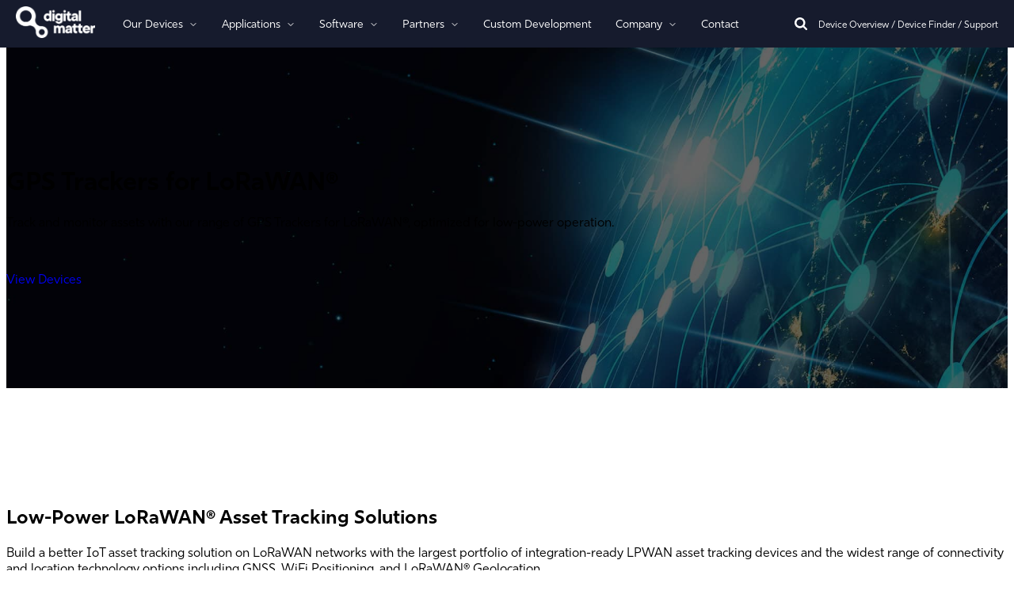

--- FILE ---
content_type: text/html; charset=UTF-8
request_url: https://www.digitalmatter.com/our-devices/lorawan-gps-trackers/
body_size: 27791
content:
<!doctype html><html lang="en"><head>
	  


	
		<meta charset="utf-8">
    <meta name="viewport" content="width=device-width, initial-scale=1">
		<title>LoRaWAN® GPS Trackers for Efficient Asset Management</title>
		<meta name="description" content="Utilize our low-power LoRaWAN® GPS trackers for long-lasting asset management. Efficient solutions with extensive area coverage and minimal maintenance.">
		
		<link rel="SHORTCUT ICON" href="https://www.digitalmatter.com/hubfs/favicon-1.png">
    <meta name="viewport" content="width=device-width, initial-scale=1">

    <script src="/hs/hsstatic/jquery-libs/static-1.1/jquery/jquery-1.7.1.js"></script>
<script>hsjQuery = window['jQuery'];</script>
    <meta property="og:description" content="Utilize our low-power LoRaWAN® GPS trackers for long-lasting asset management. Efficient solutions with extensive area coverage and minimal maintenance.">
    <meta property="og:title" content="LoRaWAN® GPS Trackers for Efficient Asset Management">
    <meta name="twitter:description" content="Utilize our low-power LoRaWAN® GPS trackers for long-lasting asset management. Efficient solutions with extensive area coverage and minimal maintenance.">
    <meta name="twitter:title" content="LoRaWAN® GPS Trackers for Efficient Asset Management">

    

    
<script type="application/ld+json">
{
  "@context": "https://schema.org",
  "@graph": [
    {
      "@type": "WebPage",
      "@id": "https://www.digitalmatter.com/",
      "url": "https://www.digitalmatter.com/",
      "name": "GPS & IoT Tracking Device Manufacturers | Digital Matter",
      "isPartOf": {
        "@id": "https://www.digitalmatter.com/#website"
      },
      "about": {
        "@id": "https://www.digitalmatter.com/#organization"
      },
      "primaryImageOfPage": {
        "@id": "https://www.digitalmatter.com/#primaryimage"
      },
      "image": {
        "@id": "https://www.digitalmatter.com/#primaryimage"
      },
      "thumbnailUrl": "https://sense.digitalmatter.com/hubfs/Imported%20sitepage%20images/Digital-Matter-Logo-Feature.png",
      "datePublished": "2019-12-20T05:15:00+00:00",
      "dateModified": "2024-04-05T02:30:35+00:00",
      "description": "Digital Matter designs and manufactures a versatile range of battery-powered and wired GPS and IoT devices for every application. Get in touch today!",
      "breadcrumb": {
        "@id": "https://www.digitalmatter.com/#breadcrumbs-jsonld"
      },
      "inLanguage": "en-US",
      "potentialAction": [
        {
          "@type": "ReadAction",
          "target": [
            "https://www.digitalmatter.com/"
          ]
        }
      ]
    },
    {
      "@type": "ImageObject",
      "inLanguage": "en-US",
      "@id": "https://www.digitalmatter.com/#primaryimage",
      "url": "https://sense.digitalmatter.com/hubfs/Imported%20sitepage%20images/Digital-Matter-Logo-Feature.png",
      "contentUrl": "https://sense.digitalmatter.com/hubfs/Imported%20sitepage%20images/Digital-Matter-Logo-Feature.png",
      "width": 390,
      "height": 357,
      "caption": "Digital Matter Logo"
    },
    






{
  "@type": "BreadcrumbList",
  "@id": "https://www.digitalmatter.com/#breadcrumbs-jsonld",
  "itemListElement": [
    {
      "@type": "ListItem",
      "position": 1,
      "name": "Home",
      "item": "https://www.digitalmatter.com/"
    },
    {
      "@type": "ListItem",
      "position": 2,
      "name": "LoRaWAN® GPS Trackers for Efficient Asset Management",
      "item": "https://www.digitalmatter.com/our-devices/lorawan-gps-trackers/"
    }
    
  ]
},
    {
      "@type": "WebSite",
      "@id": "https://www.digitalmatter.com/#website",
      "url": "https://www.digitalmatter.com/",
      "name": "Digital Matter",
      "description": "GPS & IoT Device Manufacturers",
      "publisher": {
        "@id": "https://www.digitalmatter.com/#organization"
      },
      "potentialAction": [
        {
          "@type": "SearchAction",
          "target": {
            "@type": "EntryPoint",
            "urlTemplate": "https://www.digitalmatter.com/?s={search_term_string}"
          },
          "query-input": {
            "@type": "PropertyValueSpecification",
            "valueRequired": true,
            "valueName": "search_term_string"
          }
        }
      ],
      "inLanguage": "en-US"
    },
    {
      "@type": "Organization",
      "@id": "https://www.digitalmatter.com/#organization",
      "name": "Digital Matter",
      "url": "https://www.digitalmatter.com/",
      "logo": {
        "@type": "ImageObject",
        "inLanguage": "en-US",
        "@id": "https://www.digitalmatter.com/#/schema/logo/image/",
        "url": "https://sense.digitalmatter.com/hubfs/Imported%20sitepage%20images/Digital-Matter-Logo-Signature.png",
        "contentUrl": "https://sense.digitalmatter.com/hubfs/Imported%20sitepage%20images/Digital-Matter-Logo-Signature.png",
        "width": 175,
        "height": 68,
        "caption": "Digital Matter"
      },
      "image": {
        "@id": "https://www.digitalmatter.com/#/schema/logo/image/"
      }
    }
  ]
}
</script>
<script type="application/ld+json">
{
  "@context": "https://schema.org",
  "@type": "Organization",
  "name": "Digital Matter",
  "url": "https://www.digitalmatter.com/",
  "logo": "https://www.digitalmatter.com/wp-content/uploads/2019/12/Digital-Matter-Logo.png",
  "image": "https://www.digitalmatter.com/wp-content/uploads/2019/12/Digital-Matter-Logo.png",
  "description": "Digital Matter is a GPS tracker manufacturer with global offices serving North America, South America, Europe, Middle East, Africa, Asia, Australia & New Zealand. Delivering reliable GPS asset tracking & IoT solutions.",
  "sameAs": [
    "https://www.linkedin.com/company/digital-matter-connected-devices-global/",
    "https://twitter.com/dmtelematics"
  ],
  "contactPoint": [{
    "@type": "ContactPoint",
    "contactType": "Customer Support",
    "email": "support@digitalmatter.com",
    "areaServed": "Worldwide"
  }],
  "areaServed": "Worldwide",
  "location": [
    {
      "@type": "Place",
      "name": "Digital Matter – Australia, New Zealand & Southeast Asia Office",
      "areaServed": ["Australia","New Zealand","Southeast Asia"],
      "address": {
        "@type": "PostalAddress",
        "streetAddress": "Unit 8, 100 Railway Road",
        "addressLocality": "Subiaco",
        "addressRegion": "WA",
        "postalCode": "6008",
        "addressCountry": "AU"
      }
    },
    {
      "@type": "Place",
      "name": "Digital Matter – North & South America Office",
      "areaServed": ["North America","South America"],
      "address": {
        "@type": "PostalAddress",
        "streetAddress": "1510 Ellsworth Industrial Blvd NW, Suite 400",
        "addressLocality": "Atlanta",
        "addressRegion": "GA",
        "postalCode": "30318",
        "addressCountry": "US"
      },
      "geo": {
        "@type": "GeoCoordinates",
        "latitude": "33.79626",
        "longitude": "-84.42773"
      }
    },
    {
      "@type": "Place",
      "name": "Digital Matter – Europe Office",
      "areaServed": "Europe",
      "address": {
        "@type": "PostalAddress",
        "streetAddress": "Rijksstraatweg 20A & B",
        "addressLocality": "Sassenheim",
        "postalCode": "2171 AL",
        "addressCountry": "NL"
      }
    },
    {
      "@type": "Place",
      "name": "Digital Matter – Middle East, Africa & Asia Office",
      "areaServed": ["Middle East","Africa","Asia"],
      "address": {
        "@type": "PostalAddress",
        "streetAddress": "The Oval, Ground Floor, St Georges Building, Cnr Meadowbrook Lane & Sloane Street",
        "addressLocality": "Bryanston",
        "postalCode": "2021",
        "addressCountry": "ZA"
      }
    }
  ]
}
{ 
  "@context": "https://schema.org", 
  "@type": "WebSite", 
  "potentialAction": {
    "@type": "SearchAction",
    "target": "https://www.digitalmatter.com/?s={search_term_string}",
    "query-input": "required name=search_term_string"
  } 
}
</script>


    <style>
a.cta_button{-moz-box-sizing:content-box !important;-webkit-box-sizing:content-box !important;box-sizing:content-box !important;vertical-align:middle}.hs-breadcrumb-menu{list-style-type:none;margin:0px 0px 0px 0px;padding:0px 0px 0px 0px}.hs-breadcrumb-menu-item{float:left;padding:10px 0px 10px 10px}.hs-breadcrumb-menu-divider:before{content:'›';padding-left:10px}.hs-featured-image-link{border:0}.hs-featured-image{float:right;margin:0 0 20px 20px;max-width:50%}@media (max-width: 568px){.hs-featured-image{float:none;margin:0;width:100%;max-width:100%}}.hs-screen-reader-text{clip:rect(1px, 1px, 1px, 1px);height:1px;overflow:hidden;position:absolute !important;width:1px}
</style>

<link rel="stylesheet" href="https://www.digitalmatter.com/hubfs/hub_generated/template_assets/1/189480267628/1768811551697/template_base.min.css">
<link rel="stylesheet" href="https://www.digitalmatter.com/hubfs/hub_generated/template_assets/1/190160642309/1768811557925/template_child.min.css">
<link rel="stylesheet" href="https://www.digitalmatter.com/hubfs/hub_generated/template_assets/1/189479831894/1768811557827/template_base-overrides.min.css">
<link rel="stylesheet" href="https://www.digitalmatter.com/hubfs/hub_generated/module_assets/1/191675358127/1763709711911/module_SR_Nav_Header_Custom.min.css">
<link rel="stylesheet" href="https://www.digitalmatter.com/hubfs/hub_generated/module_assets/1/189761824335/1768492281759/module_SR_Hero_Video_01.min.css">

	<style>
		.module_17472025807115 {background-color: rgba(0, 0, 0, 0.0);
			border-top: 0px none #e5e7ea;
border-bottom: 0px none #e5e7ea;
;
		}
		.module_17472025807115 .sr-cover-image {     
			position: absolute;
			width: 100%;
			
			height: 100%;
			top: 0%;
			background-image: url(https://www.digitalmatter.com/hs-fs/hubfs/Imported%20sitepage%20images/Battery-Powered-Tracking-Header.jpg?width=1440&name=Battery-Powered-Tracking-Header.jpg);
			background-size: cover;
			background-position: center center;}

		
			.module_17472025807115  .sr-cover-image::before {
				content: "";
				width: 100%;
				height: 100%;
				position: absolute;
				top: 0;
				left: 0;
			}
		@media (min-width: 768px) {
			.module_17472025807115 .sr-cover-image {
				background-image: url(https://www.digitalmatter.com/hs-fs/hubfs/Imported%20sitepage%20images/Battery-Powered-Tracking-Header.jpg?width=2880&name=Battery-Powered-Tracking-Header.jpg);
				
			}
		}
		.module_17472025807115  .sr-cover-image::before {
			background-color: rgba(0, 0, 0, 0.6);
		}.module_17472025807115 {
		background-color: rgba(0, 0, 0, 0.0);
		border-top: 0px none #e5e7ea;
border-bottom: 0px none #e5e7ea;

	}
    
    .module_17472025807115 .sr-cover-image {
		background-image: url(https://www.digitalmatter.com/hs-fs/hubfs/Imported%20sitepage%20images/Battery-Powered-Tracking-Header.jpg?width=1440&name=Battery-Powered-Tracking-Header.jpg);
		background-size: cover;
		background-position: center center;
	}
	@media (min-width: 768px) {
		.module_17472025807115 .sr-cover-image {
			background-image: url(https://www.digitalmatter.com/hs-fs/hubfs/Imported%20sitepage%20images/Battery-Powered-Tracking-Header.jpg?width=2880&name=Battery-Powered-Tracking-Header.jpg);
		}
	}
	.module_17472025807115,
	.module_17472025807115 > div {
		position: relative;
	}
	.module_17472025807115 .sr-cover-image::before {
		content: "";
		width: 100%;
		height: 100%;
		position: absolute;
		top: 0;
		left: 0;
		background-color: rgba(0, 0, 0, 0.6);
	}
	
	</style>
	
<link rel="stylesheet" href="https://www.digitalmatter.com/hubfs/hub_generated/module_assets/1/189767449255/1764321703800/module_SR_Hero_03.min.css">

	<style>
		.features_module_17477324249033 .sr-card {
			padding: 1.5rem;

			
			
		}
		.module_17477324249033 {
			border-top: 0px none #e5e7ea;
border-bottom: 0px none #e5e7ea;
;
		}
		.module_17477324249033 .sr-cover-image {
			position: absolute;
			width: 100%;
			
			height: 100%;
			top: 0%;
			}

		.module_17477324249033 {
		border-top: 0px none #e5e7ea;
border-bottom: 0px none #e5e7ea;

	}
    
	
	</style>
	
<link class="hs-async-css" rel="preload" href="https://www.digitalmatter.com/hubfs/hub_generated/template_assets/1/189767449259/1768811552681/template_blaze-slider.min.css" as="style" onload="this.onload=null;this.rel='stylesheet'">
<noscript><link rel="stylesheet" href="https://www.digitalmatter.com/hubfs/hub_generated/template_assets/1/189767449259/1768811552681/template_blaze-slider.min.css"></noscript>

<style>
	.module_17479784998445 {
		border-top: 0px none #e5e7ea;
border-bottom: 0px none #e5e7ea;

	}
    
	
	.module_17479784998445 .content-wrapper {
		
	}
</style>


	<style>
		.module_17478844134554 {
		background-color: rgba(237, 240, 243, 1.0);color: rgba(68, 68, 68, 1.0);
		
		border-top: 0px none #e5e7ea;
border-bottom: 0px none #e5e7ea;

	}
    
	
		.module_17478844134554 .sr-card {
			padding: 1.5rem;
background-color: #EDF0F3;
			
			
			}
	</style>
	

    <style>
      #hs-button_module_1747730355562 {
        
          
          display: inline-block;
        
        background-color: rgba(0, 0, 0,1.0);
        color: #FFFFFF;
        
        font-size: 14px;
        
        font-weight: 600; font-family: 'Rig Sans';
        
          padding-top: 17px;
          padding-bottom: 17px;
        
        
          padding-left: 18px;
          padding-right: 18px;
        
      }
      #hs-button_module_1747730355562:hover {
        background-color: rgba(23, 93, 245,1.0);
        color: rgba(255, 255, 255,1.0);
        
          padding-top: 17px;
          padding-bottom: 17px;
        
        
          padding-left: 18px;
          padding-right: 18px;
        

      }
    </style>
  

	<style>
		.features_module_17477362475376 .sr-card {
			padding: 1.5rem;

			
			
		}
		.module_17477362475376 {
			border-top: 0px none #e5e7ea;
border-bottom: 0px none #e5e7ea;
;
		}
		.module_17477362475376 .sr-cover-image {
			position: absolute;
			width: 100%;
			
			height: 100%;
			top: 0%;
			}

		.module_17477362475376 {
		border-top: 0px none #e5e7ea;
border-bottom: 0px none #e5e7ea;

	}
    
	
	</style>
	

<style>
	.module_17477325989954 {
		border-top: 0px none #e5e7ea;
border-bottom: 0px none #e5e7ea;

	}
    
	.module_17477325989954.sr-padding-custom,
	.module_17477325989954 .sr-padding-custom {
		padding-top: 5rem;
padding-right: 0rem;
padding-bottom: 4rem;
padding-left: 0rem;
margin-top: 0rem;
margin-bottom: 0rem;
;
	}
	.module_17477325989954 .content-wrapper {
		
	}
</style>

<link rel="stylesheet" href="https://www.digitalmatter.com/hubfs/hub_generated/module_assets/1/196480654902/1759658929336/module_DM_-_Product_Carousel_03.min.css">
<link rel="stylesheet" href="https://www.digitalmatter.com/hubfs/hub_generated/module_assets/1/189822152979/1762425946362/module_SR_Case_Studies_Slider_02.min.css">

		<style>
			.module_17503005850915 {
		border-top: 0px none #e5e7ea;
border-bottom: 0px none #e5e7ea;

	}
    
	
			.module_17503005850915 .sr-card {
				padding: 2.5rem;
}
			.module_17503005850915 .blaze-track-container {
				
				
			}
		</style>
	
<link rel="stylesheet" href="https://www.digitalmatter.com/hubfs/hub_generated/module_assets/1/189761824345/1768286068030/module_SR_Hero_Form_01.min.css">

	<style>
		#hs_cos_wrapper_module_17472851505903 .sr-form {}

	</style>
	

	<style>
		.module_17472851505903 {
			border-top: 0px none #e5e7ea;
border-bottom: 0px none #e5e7ea;
;
		}
		.module_17472851505903 .sr-cover-image {
			position: absolute;
			width: 100%;
			
			height: 100%;
			top: 0%;
			}

		.module_17472851505903 {
		border-top: 0px none #e5e7ea;
border-bottom: 0px none #e5e7ea;

	}
    
	
	</style>
	
<link rel="stylesheet" href="https://www.digitalmatter.com/hubfs/hub_generated/module_assets/1/191676762253/1752978335331/module_SR_Footer_Custom.min.css">
<style>
@font-face {
  font-family: "Rig Sans";
  src: url("https://www.digitalmatter.com/hubfs/RigSans-Semibold.woff") format("woff");
  font-display: swap;
  font-weight: 600;
}

@font-face {
  font-family: "Rig Sans";
  src: url("https://www.digitalmatter.com/hubfs/RigSans-Regular.woff") format("woff");
  font-display: swap;
  font-weight: 400;
}

@font-face {
  font-family: "Rig Sans";
  src: url("https://www.digitalmatter.com/hubfs/RigSans-Semibold.woff") format("woff");
  font-display: swap;
  font-weight: 600;
}

@font-face {
  font-family: "Rig Sans";
  src: url("https://www.digitalmatter.com/hubfs/RigSans-Bold.woff") format("woff");
  font-display: swap;
  font-weight: 700;
}

@font-face {
  font-family: "Rig Sans";
  src: url("https://www.digitalmatter.com/hubfs/RigSans-Regular.woff") format("woff");
  font-display: swap;
}

@font-face {
  font-family: "Rig Sans";
  src: url("https://www.digitalmatter.com/hubfs/RigSans-Regular.woff") format("woff");
  font-display: swap;
}
</style>

<style>
  @font-face {
    font-family: "Poppins";
    font-weight: 700;
    font-style: normal;
    font-display: swap;
    src: url("/_hcms/googlefonts/Poppins/700.woff2") format("woff2"), url("/_hcms/googlefonts/Poppins/700.woff") format("woff");
  }
  @font-face {
    font-family: "Poppins";
    font-weight: 300;
    font-style: normal;
    font-display: swap;
    src: url("/_hcms/googlefonts/Poppins/300.woff2") format("woff2"), url("/_hcms/googlefonts/Poppins/300.woff") format("woff");
  }
  @font-face {
    font-family: "Poppins";
    font-weight: 600;
    font-style: normal;
    font-display: swap;
    src: url("/_hcms/googlefonts/Poppins/600.woff2") format("woff2"), url("/_hcms/googlefonts/Poppins/600.woff") format("woff");
  }
  @font-face {
    font-family: "Poppins";
    font-weight: 400;
    font-style: normal;
    font-display: swap;
    src: url("/_hcms/googlefonts/Poppins/regular.woff2") format("woff2"), url("/_hcms/googlefonts/Poppins/regular.woff") format("woff");
  }
</style>

<!-- Editor Styles -->
<style id="hs_editor_style" type="text/css">
#hs_cos_wrapper_module_1747730355562  { background-color: #000000 !important; background-image: none !important; border-radius: 0px !important; border-style: solid !important; border-width: 0px !important; display: block !important; margin-bottom: 30px !important; padding-bottom: 0px !important }
#hs_cos_wrapper_widget_1749626256607  { display: block !important; text-align: center !important }
#hs_cos_wrapper_module_1747730355562  { background-color: #000000 !important; background-image: none !important; border-radius: 0px !important; border-style: solid !important; border-width: 0px !important; display: block !important; margin-bottom: 30px !important; padding-bottom: 0px !important }
#hs_cos_wrapper_widget_1749626256607  { display: block !important; text-align: center !important }
.body_dnd_area-row-1-force-full-width-section > .row-fluid {
  max-width: none !important;
}
.body_dnd_area-row-3-force-full-width-section > .row-fluid {
  max-width: none !important;
}
.body_dnd_area-row-4-max-width-section-centering > .row-fluid {
  max-width: 1000px !important;
  margin-left: auto !important;
  margin-right: auto !important;
}
.body_dnd_area-row-5-force-full-width-section > .row-fluid {
  max-width: none !important;
}
.body_dnd_area-row-6-force-full-width-section > .row-fluid {
  max-width: none !important;
}
.body_dnd_area-row-8-max-width-section-centering > .row-fluid {
  max-width: 1100px !important;
  margin-left: auto !important;
  margin-right: auto !important;
}
.module_1747730355562-flexbox-positioning {
  display: -ms-flexbox !important;
  -ms-flex-direction: column !important;
  -ms-flex-align: center !important;
  -ms-flex-pack: start;
  display: flex !important;
  flex-direction: column !important;
  align-items: center !important;
  justify-content: flex-start;
}
.module_1747730355562-flexbox-positioning > div {
  max-width: 100%;
  flex-shrink: 0 !important;
}
/* HubSpot Styles (default) */
.body_dnd_area-row-3-background-layers {
  background-image: linear-gradient(rgba(237, 240, 243, 1), rgba(237, 240, 243, 1)) !important;
  background-position: left top !important;
  background-size: auto !important;
  background-repeat: no-repeat !important;
}
.body_dnd_area-row-4-padding {
  padding-bottom: 2rem !important;
}
.body_dnd_area-row-4-background-layers {
  background-image: linear-gradient(rgba(237, 240, 243, 1), rgba(237, 240, 243, 1)) !important;
  background-position: left top !important;
  background-size: auto !important;
  background-repeat: no-repeat !important;
}
.body_dnd_area-row-7-padding {
  padding-bottom: 50px !important;
}
.body_dnd_area-row-10-background-layers {
  background-image: linear-gradient(rgba(255, 255, 255, 1), rgba(255, 255, 255, 1)) !important;
  background-position: left top !important;
  background-size: auto !important;
  background-repeat: no-repeat !important;
}
</style>
    <script defer src="https://www.digitalmatter.com/hubfs/hub_generated/template_assets/1/189767449257/1768811552484/template_blaze-slider.min.js"></script>

    
<!--  Added by GoogleTagManager integration -->
<script>
var _hsp = window._hsp = window._hsp || [];
window.dataLayer = window.dataLayer || [];
function gtag(){dataLayer.push(arguments);}

var useGoogleConsentModeV2 = true;
var waitForUpdateMillis = 1000;



var hsLoadGtm = function loadGtm() {
    if(window._hsGtmLoadOnce) {
      return;
    }

    if (useGoogleConsentModeV2) {

      gtag('set','developer_id.dZTQ1Zm',true);

      gtag('consent', 'default', {
      'ad_storage': 'denied',
      'analytics_storage': 'denied',
      'ad_user_data': 'denied',
      'ad_personalization': 'denied',
      'wait_for_update': waitForUpdateMillis
      });

      _hsp.push(['useGoogleConsentModeV2'])
    }

    (function(w,d,s,l,i){w[l]=w[l]||[];w[l].push({'gtm.start':
    new Date().getTime(),event:'gtm.js'});var f=d.getElementsByTagName(s)[0],
    j=d.createElement(s),dl=l!='dataLayer'?'&l='+l:'';j.async=true;j.src=
    'https://www.googletagmanager.com/gtm.js?id='+i+dl;f.parentNode.insertBefore(j,f);
    })(window,document,'script','dataLayer','GTM-N8TMRR2P');

    window._hsGtmLoadOnce = true;
};

_hsp.push(['addPrivacyConsentListener', function(consent){
  if(consent.allowed || (consent.categories && consent.categories.analytics)){
    hsLoadGtm();
  }
}]);

</script>

<!-- /Added by GoogleTagManager integration -->

    <link rel="canonical" href="https://www.digitalmatter.com/our-devices/lorawan-gps-trackers/">

<!-- Google Consent Mode v2 + Cookie banner bridge -->
<script>
  // Make sure dataLayer exists and define a gtag shim BEFORE GTM/gtag load
  window.dataLayer = window.dataLayer || [];
  function gtag(){ dataLayer.push(arguments); }

  // Global defaults (outside EU/EEA/UK/CH)
  gtag('consent', 'default', {
    ad_storage: 'granted',
    analytics_storage: 'granted',
    ad_user_data: 'granted',
    ad_personalization: 'granted'
  });

  // Regional defaults (EU/EEA + UK + CH → denied until consent)
  gtag('consent', 'default', {
    ad_storage: 'denied',
    analytics_storage: 'denied',
    ad_user_data: 'denied',
    ad_personalization: 'denied',
    region: ["AT","BE","BG","HR","CY","CZ","DK","EE","FI","FR","DE","GR","HU","IS","IE","IT","LV","LI","LT","LU","MT","NL","NO","PL","PT","RO","SK","SI","ES","SE","UK","CH"]
  });

  // HubSpot cookie banner → Consent Mode
  // (handles both "advertising" and "advertisement" category keys)
  var _hsp = window._hsp = window._hsp || [];
  _hsp.push(['addPrivacyConsentListener', function(consent) {
    var cats = (consent && consent.categories) || {};
    var hasAll       = !!(consent && consent.allowed); // "Accept all"
    var hasAnalytics = hasAll || !!cats.analytics;
    var hasAds       = hasAll || !!(cats.advertising || cats.advertisement);

    gtag('consent', 'update', {
      ad_storage:         hasAds ? 'granted' : 'denied',
      analytics_storage:  hasAnalytics ? 'granted' : 'denied',
      ad_user_data:       hasAds ? 'granted' : 'denied',
      ad_personalization: hasAds ? 'granted' : 'denied'
    });
  }]);
</script>

<!-- DIGITAL MATTER – GLOBAL ORGANIZATION & WEBSITE SCHEMA -->
<script type="application/ld+json">
[
  {
    "@context": "https://schema.org",
    "@type": "Organization",
    "name": "Digital Matter",
    "url": "https://digitalmatter.com/",
    "logo": "https://digitalmatter.com/wp-content/uploads/2019/12/Digital-Matter-Logo.png",
    "image": "https://digitalmatter.com/wp-content/uploads/2019/12/Digital-Matter-Logo.png",
    "description": "Digital Matter is a GPS tracker manufacturer with global offices serving North America, South America, Europe, Middle East, Africa, Asia, Australia & New Zealand. Delivering reliable GPS asset tracking & IoT solutions.",
    "sameAs": [
      "https://www.linkedin.com/company/digital-matter-connected-devices-global/",
      "https://twitter.com/dmtelematics"
    ],
    "contactPoint": [{
      "@type": "ContactPoint",
      "contactType": "Customer Support",
      "email": "support@digitalmatter.com",
      "areaServed": "Worldwide"
    }],
    "areaServed": "Worldwide",
    "location": [
      {
        "@type": "Place",
        "name": "Digital Matter – Australia, New Zealand & Southeast Asia Office",
        "areaServed": ["Australia","New Zealand","Southeast Asia"],
        "address": {
          "@type": "PostalAddress",
          "streetAddress": "Unit 8, 100 Railway Road",
          "addressLocality": "Subiaco",
          "addressRegion": "WA",
          "postalCode": "6008",
          "addressCountry": "AU"
        }
      },
      {
        "@type": "Place",
        "name": "Digital Matter – North & South America Office",
        "areaServed": ["North America","South America"],
        "address": {
          "@type": "PostalAddress",
          "streetAddress": "1510 Ellsworth Industrial Blvd NW, Suite 400",
          "addressLocality": "Atlanta",
          "addressRegion": "GA",
          "postalCode": "30318",
          "addressCountry": "US"
        },
        "geo": {
          "@type": "GeoCoordinates",
          "latitude": "33.79626",
          "longitude": "-84.42773"
        }
      },
      {
        "@type": "Place",
        "name": "Digital Matter – Europe Office",
        "areaServed": "Europe",
        "address": {
          "@type": "PostalAddress",
          "streetAddress": "Rijksstraatweg 20A & B",
          "addressLocality": "Sassenheim",
          "postalCode": "2171 AL",
          "addressCountry": "NL"
        }
      },
      {
        "@type": "Place",
        "name": "Digital Matter – Middle East, Africa & Asia Office",
        "areaServed": ["Middle East","Africa","Asia"],
        "address": {
          "@type": "PostalAddress",
          "streetAddress": "The Oval, Ground Floor, St Georges Building, Cnr Meadowbrook Lane & Sloane Street",
          "addressLocality": "Bryanston",
          "postalCode": "2021",
          "addressCountry": "ZA"
        }
      }
    ]
  },
  {
    "@context": "https://schema.org",
    "@type": "WebSite",
    "url": "https://digitalmatter.com/",
    "potentialAction": {
      "@type": "SearchAction",
      "target": "https://digitalmatter.com/?s={search_term_string}",
      "query-input": "required name=search_term_string"
    }
  }
]
</script>

<meta property="og:url" content="https://www.digitalmatter.com/our-devices/lorawan-gps-trackers/">
<meta name="twitter:card" content="summary">
<meta http-equiv="content-language" content="en">






		
		
				
    
    
		


		
		
		
		
	<meta name="generator" content="HubSpot"></head> 
  
	<body class="   hs-content-id-190439138970 hs-site-page page  sr child dnd_page">
<!--  Added by GoogleTagManager integration -->
<noscript><iframe src="https://www.googletagmanager.com/ns.html?id=GTM-N8TMRR2P" height="0" width="0" style="display:none;visibility:hidden"></iframe></noscript>

<!-- /Added by GoogleTagManager integration -->


		
			
			
				<div data-global-resource-path="sr child/templates/partials/site_header.html"><div class="container-fluid">
<div class="row-fluid-wrapper">
<div class="row-fluid">
<div class="span12 widget-span widget-type-cell " style="" data-widget-type="cell" data-x="0" data-w="12">

<div class="row-fluid-wrapper row-depth-1 row-number-1 dnd-section">
<div class="row-fluid ">
<div class="span12 widget-span widget-type-cell dnd-column" style="" data-widget-type="cell" data-x="0" data-w="12">

<div class="row-fluid-wrapper row-depth-1 row-number-2 dnd-row">
<div class="row-fluid ">
<div class="span12 widget-span widget-type-custom_widget dnd-module" style="" data-widget-type="custom_widget" data-x="0" data-w="12">
<div id="hs_cos_wrapper_widget_1750711601311" class="hs_cos_wrapper hs_cos_wrapper_widget hs_cos_wrapper_type_module" style="" data-hs-cos-general-type="widget" data-hs-cos-type="module">













<header id="custom-header">
  <div class="custom-header__top-bar">
    <a class="custom-header__logo-container" href="https://www.digitalmatter.com">
      <img class="custom-header__logo" src="https://www.digitalmatter.com/hubfs/Partner%20Landing%20Page/White%20Logo.png" alt="White Logo">
    </a>
    <ul class="custom-header__menu">
    
      
        <li class="custom-header__menu-item" data-menu="products">
          <span>Our Devices</span>
          <ul class="custom-header__sub-menu">
            <div class="custom-header__sub-menu-content">
              <div>
              </div>
              <div class="custom-header__sub-menu-item-wrapper">
                <ul class="custom-header__sidebar ">
                 
                  <li class="custom-header__sidebar-item">
                    <a href="#" onclick="return false;">
                      <span>By Power</span>
                    </a>
                  </li>
                 
                  <li class="custom-header__sidebar-item">
                    <a href="#" onclick="return false;">
                      <span>By Connectivity</span>
                    </a>
                  </li>
                 
                  <li class="custom-header__sidebar-item">
                    <a href="#" onclick="return false;">
                      <span>By Technology</span>
                    </a>
                  </li>
                 
                  <li class="custom-header__sidebar-item">
                    <a href="#" onclick="return false;">
                      <span>View All Devices</span>
                    </a>
                  </li>
                 
                </ul>
                
                <li class="custom-header__sub-menu-item">
                  <a class="custom-header__sub-menu-item-link " href="https://www.digitalmatter.com/our-devices/">By Power</a>
                  <ul class="custom-header__second-sub-menu">
                    
                    <li class="custom-header__second-sub-menu-item">
                      <a href="https://www.digitalmatter.com/applications/battery-powered-gps-trackers/">Battery-Powered Trackers</a>
                    </li>
                    
                    <li class="custom-header__second-sub-menu-item">
                      <a href="https://digitalmatter.com/our-devices/obdii">OBD Trackers</a>
                    </li>
                    
                    <li class="custom-header__second-sub-menu-item">
                      <a href="https://www.digitalmatter.com/our-devices/hard-wired/">Wired Trackers</a>
                    </li>
                    
                  </ul>
                </li>
                
                <li class="custom-header__sub-menu-item">
                  <a class="custom-header__sub-menu-item-link " href="https://digitalmatter.com/our-devices/">By Connectivity</a>
                  <ul class="custom-header__second-sub-menu">
                    
                    <li class="custom-header__second-sub-menu-item">
                      <a href="https://www.digitalmatter.com/our-devices/4g-gps-trackers/">Cellular 4G/5G - LTE-M (Cat-M1)/NB-loT</a>
                    </li>
                    
                    <li class="custom-header__second-sub-menu-item">
                      <a href="https://www.digitalmatter.com/our-devices/4g-cat-1bis/">Cellular 4G LTE (Global-Ready)</a>
                    </li>
                    
                    <li class="custom-header__second-sub-menu-item">
                      <a href="https://www.digitalmatter.com/our-devices/2g/">Cellular 2G</a>
                    </li>
                    
                    <li class="custom-header__second-sub-menu-item">
                      <a href="https://www.digitalmatter.com/our-devices/lorawan-gps-trackers/">LoRaWAN®</a>
                    </li>
                    
                    <li class="custom-header__second-sub-menu-item">
                      <a href="https://www.digitalmatter.com/our-devices/iridium-satellite/">Iridium Satellite</a>
                    </li>
                    
                  </ul>
                </li>
                
                <li class="custom-header__sub-menu-item">
                  <a class="custom-header__sub-menu-item-link " href="https://digitalmatter.com/our-devices/">By Technology</a>
                  <ul class="custom-header__second-sub-menu">
                    
                    <li class="custom-header__second-sub-menu-item">
                      <a href="https://www.digitalmatter.com/applications/bluetooth-asset-tracking/">Bluetooth®</a>
                    </li>
                    
                    <li class="custom-header__second-sub-menu-item">
                      <a href="https://www.digitalmatter.com/applications/global-gps-tracking-device/">Global</a>
                    </li>
                    
                    <li class="custom-header__second-sub-menu-item">
                      <a href="https://www.digitalmatter.com/our-devices/full-gps/">GPS</a>
                    </li>
                    
                    <li class="custom-header__second-sub-menu-item">
                      <a href="https://www.digitalmatter.com/our-devices/indoor-gps-edge-range/">Indoor/Outdoor</a>
                    </li>
                    
                    <li class="custom-header__second-sub-menu-item">
                      <a href="https://sense.digitalmatter.com/">Sensor Monitoring</a>
                    </li>
                    
                    <li class="custom-header__second-sub-menu-item">
                      <a href="https://www.digitalmatter.com/devices/barra-recovery">Recovery Beaconing</a>
                    </li>
                    
                  </ul>
                </li>
                
                <li class="custom-header__sub-menu-item">
                  <a class="custom-header__sub-menu-item-link " href="https://www.digitalmatter.com/our-devices/">View All Devices</a>
                  <ul class="custom-header__second-sub-menu">
                    
                  </ul>
                </li>
                
              </div>
              
            </div>
            <button class="custom-header__close-button" onclick="closeSubMenu()">
              <span class="custom-header__close-text">Close</span> <span class="custom-header__close-icon">X</span>
            </button>
          </ul>
        </li>
      
    
      
        <li class="custom-header__menu-item" data-menu="products">
          <span>Applications</span>
          <ul class="custom-header__sub-menu">
            <div class="custom-header__sub-menu-content">
              <div>
              </div>
              <div class="custom-header__sub-menu-item-wrapper">
                <ul class="custom-header__sidebar show">
                 
                  <li class="custom-header__sidebar-item">
                    <a href="#" onclick="return false;">
                      <span>Asset Tracking</span>
                    </a>
                  </li>
                 
                  <li class="custom-header__sidebar-item">
                    <a href="#" onclick="return false;">
                      <span>Fleet Management</span>
                    </a>
                  </li>
                 
                  <li class="custom-header__sidebar-item">
                    <a href="#" onclick="return false;">
                      <span>Asset Monitoring</span>
                    </a>
                  </li>
                 
                </ul>
                
                <li class="custom-header__sub-menu-item">
                  <a class="custom-header__sub-menu-item-link hide" href="">Asset Tracking</a>
                  <ul class="custom-header__second-sub-menu">
                    
                    <li class="custom-header__second-sub-menu-item">
                      <a href="https://www.digitalmatter.com/applications/gps-asset-tracking/">Asset Tracking</a>
                    </li>
                    
                    <li class="custom-header__second-sub-menu-item">
                      <a href="https://www.digitalmatter.com/applications/container-gps-tracking/">Bins and Containers</a>
                    </li>
                    
                    <li class="custom-header__second-sub-menu-item">
                      <a href="https://www.digitalmatter.com/applications/gps-trackers-equipment/">Equipment</a>
                    </li>
                    
                    <li class="custom-header__second-sub-menu-item">
                      <a href="https://www.digitalmatter.com/applications/livestock-tracking/">Livestock</a>
                    </li>
                    
                    <li class="custom-header__second-sub-menu-item">
                      <a href="https://www.digitalmatter.com/applications/logistics-gps-tracker/">Logistics</a>
                    </li>
                    
                    <li class="custom-header__second-sub-menu-item">
                      <a href="https://www.digitalmatter.com/applications/gps-pallet-tracking/">Pallets</a>
                    </li>
                    
                    <li class="custom-header__second-sub-menu-item">
                      <a href="https://www.digitalmatter.com/applications/gps-tool-tracking/">Tools</a>
                    </li>
                    
                    <li class="custom-header__second-sub-menu-item">
                      <a href="https://www.digitalmatter.com/applications/trailer-gps-trackers/">Trailers</a>
                    </li>
                    
                    <li class="custom-header__second-sub-menu-item">
                      <a href="https://www.digitalmatter.com/applications/supply-chain-tracking/">Supply Chain Visibility</a>
                    </li>
                    
                  </ul>
                </li>
                
                <li class="custom-header__sub-menu-item">
                  <a class="custom-header__sub-menu-item-link hide" href="">Fleet Management</a>
                  <ul class="custom-header__second-sub-menu">
                    
                    <li class="custom-header__second-sub-menu-item">
                      <a href="https://www.digitalmatter.com/applications/cold-chain-monitoring/">Cold Chain Monitoring</a>
                    </li>
                    
                    <li class="custom-header__second-sub-menu-item">
                      <a href="https://www.digitalmatter.com/applications/gps-fleet-tracking/">Fleet Tracking and Management</a>
                    </li>
                    
                    <li class="custom-header__second-sub-menu-item">
                      <a href="https://www.digitalmatter.com/applications/vehicle-gps-tracking-devices/">Vehicle Tracking</a>
                    </li>
                    
                  </ul>
                </li>
                
                <li class="custom-header__sub-menu-item">
                  <a class="custom-header__sub-menu-item-link hide" href="">Asset Monitoring</a>
                  <ul class="custom-header__second-sub-menu">
                    
                    <li class="custom-header__second-sub-menu-item">
                      <a href="https://sense.digitalmatter.com/blog/agriculture-monitoring">Agriculture Monitoring</a>
                    </li>
                    
                    <li class="custom-header__second-sub-menu-item">
                      <a href="https://sense.digitalmatter.com/applications/environmental-monitoring">Environmental Monitoring</a>
                    </li>
                    
                    <li class="custom-header__second-sub-menu-item">
                      <a href="https://sense.digitalmatter.com/applications/equipment-management">Equipment Management</a>
                    </li>
                    
                    <li class="custom-header__second-sub-menu-item">
                      <a href="https://sense.digitalmatter.com/blog/generator-monitoring-system">Generator Monitoring</a>
                    </li>
                    
                    <li class="custom-header__second-sub-menu-item">
                      <a href="https://sense.digitalmatter.com/blog/pump-control-and-management-remote-sensing">Pump Management</a>
                    </li>
                    
                    <li class="custom-header__second-sub-menu-item">
                      <a href="https://sense.digitalmatter.com/applications">Remote Sensor Monitoring</a>
                    </li>
                    
                    <li class="custom-header__second-sub-menu-item">
                      <a href="https://sense.digitalmatter.com/blog/soil-moisture-sensor-monitoring">Soil and Moisture</a>
                    </li>
                    
                    <li class="custom-header__second-sub-menu-item">
                      <a href="https://sense.digitalmatter.com/blog/water-tank-monitoring">Tank Level and Quality</a>
                    </li>
                    
                    <li class="custom-header__second-sub-menu-item">
                      <a href="https://sense.digitalmatter.com/applications/water-management">Water Management</a>
                    </li>
                    
                    <li class="custom-header__second-sub-menu-item">
                      <a href="https://sense.digitalmatter.com/blog/wireless-weather-station-monitoring">Weather Stations</a>
                    </li>
                    
                  </ul>
                </li>
                
              </div>
              
            </div>
            <button class="custom-header__close-button" onclick="closeSubMenu()">
              <span class="custom-header__close-text">Close</span> <span class="custom-header__close-icon">X</span>
            </button>
          </ul>
        </li>
      
    
      
        <li class="custom-header__menu-item" data-menu="products">
          <span>Software</span>
          <ul class="custom-header__sub-menu">
            <div class="custom-header__sub-menu-content">
              <div>
              </div>
              <div class="custom-header__sub-menu-item-wrapper">
                <ul class="custom-header__sidebar show">
                 
                  <li class="custom-header__sidebar-item">
                    <a href="#" onclick="return false;">
                      <span>Software</span>
                    </a>
                  </li>
                 
                </ul>
                
                <li class="custom-header__sub-menu-item">
                  <a class="custom-header__sub-menu-item-link hide" href="https://www.digitalmatter.com/software/integration/">Software</a>
                  <ul class="custom-header__second-sub-menu">
                    
                    <li class="custom-header__second-sub-menu-item">
                      <a href="https://www.digitalmatter.com/software/integration/">Device Integration</a>
                    </li>
                    
                    <li class="custom-header__second-sub-menu-item">
                      <a href="https://www.digitalmatter.com/software/device-management/">Device Management</a>
                    </li>
                    
                    <li class="custom-header__second-sub-menu-item">
                      <a href="https://www.digitalmatter.com/software/location-engine/">Location Engine</a>
                    </li>
                    
                  </ul>
                </li>
                
              </div>
              
            </div>
            <button class="custom-header__close-button" onclick="closeSubMenu()">
              <span class="custom-header__close-text">Close</span> <span class="custom-header__close-icon">X</span>
            </button>
          </ul>
        </li>
      
    
      
        <li class="custom-header__menu-item" data-menu="products">
          <span>Partners</span>
          <ul class="custom-header__sub-menu">
            <div class="custom-header__sub-menu-content">
              <div>
              </div>
              <div class="custom-header__sub-menu-item-wrapper">
                <ul class="custom-header__sidebar show">
                 
                  <li class="custom-header__sidebar-item">
                    <a href="#" onclick="return false;">
                      <span>Partners</span>
                    </a>
                  </li>
                 
                </ul>
                
                <li class="custom-header__sub-menu-item">
                  <a class="custom-header__sub-menu-item-link hide" href="https://www.digitalmatter.com/partners/">Partners</a>
                  <ul class="custom-header__second-sub-menu">
                    
                    <li class="custom-header__second-sub-menu-item">
                      <a href="https://www.digitalmatter.com/partners/">‎Become a Partner</a>
                    </li>
                    
                    <li class="custom-header__second-sub-menu-item">
                      <a href="https://www.digitalmatter.com/case-studies">Partner Stories</a>
                    </li>
                    
                  </ul>
                </li>
                
              </div>
              
            </div>
            <button class="custom-header__close-button" onclick="closeSubMenu()">
              <span class="custom-header__close-text">Close</span> <span class="custom-header__close-icon">X</span>
            </button>
          </ul>
        </li>
      
    
      
        <li class="custom-header__menu-item custom-header__menu-item--direct">
          <a href="https://www.digitalmatter.com/iot-device-manufacturers/">Custom Development</a>
        </li>
      
    
      
        <li class="custom-header__menu-item" data-menu="products">
          <span>Company</span>
          <ul class="custom-header__sub-menu">
            <div class="custom-header__sub-menu-content">
              <div>
              </div>
              <div class="custom-header__sub-menu-item-wrapper">
                <ul class="custom-header__sidebar show">
                 
                  <li class="custom-header__sidebar-item">
                    <a href="#" onclick="return false;">
                      <span>Company</span>
                    </a>
                  </li>
                 
                </ul>
                
                <li class="custom-header__sub-menu-item">
                  <a class="custom-header__sub-menu-item-link hide" href="https://www.digitalmatter.com/about-us/">Company</a>
                  <ul class="custom-header__second-sub-menu">
                    
                    <li class="custom-header__second-sub-menu-item">
                      <a href="https://www.digitalmatter.com/about-us/">About Us</a>
                    </li>
                    
                    <li class="custom-header__second-sub-menu-item">
                      <a href="https://www.digitalmatter.com/blog">Blog</a>
                    </li>
                    
                    <li class="custom-header__second-sub-menu-item">
                      <a href="https://www.digitalmatter.com/careers">Careers</a>
                    </li>
                    
                    <li class="custom-header__second-sub-menu-item">
                      <a href="https://www.digitalmatter.com/blog/tag/press-releases">Press Releases</a>
                    </li>
                    
                    <li class="custom-header__second-sub-menu-item">
                      <a href="https://www.digitalmatter.com/newsletter-sign-up/">Subscribe to Newsletter</a>
                    </li>
                    
                    <li class="custom-header__second-sub-menu-item">
                      <a href="https://support.digitalmatter.com/">Support</a>
                    </li>
                    
                  </ul>
                </li>
                
              </div>
              
            </div>
            <button class="custom-header__close-button" onclick="closeSubMenu()">
              <span class="custom-header__close-text">Close</span> <span class="custom-header__close-icon">X</span>
            </button>
          </ul>
        </li>
      
    
      
        <li class="custom-header__menu-item custom-header__menu-item--direct">
          <a href="https://www.digitalmatter.com/contact/">Contact</a>
        </li>
      
    
    </ul>

    
      <div class="custom-header__search-col">
        
          
<div class="header-search-container header-search-container--desktop">
  <div class="header-search-wrapper">
    <form class="header-search-form" action="/hs-search-results" name="header-search-form" role="search">
      <div class="header-search-button-wrapper">
        <button type="submit" class="header-search-button" aria-label="Search">
          <svg width="16" height="16" viewbox="0 0 10 10" fill="none" xmlns="http://www.w3.org/2000/svg">
            <g clip-path="url(#clip0_header_search_desktop)">
              <path d="M9.77772 8.69002L7.71642 6.6288C8.21318 5.91171 8.46168 5.11229 8.46168 4.23097C8.46168 3.65806 8.35046 3.11014 8.12801 2.58733C7.90572 2.06443 7.6052 1.61373 7.22659 1.23512C6.84799 0.856518 6.39735 0.556003 5.87456 0.333684C5.3516 0.111302 4.80372 0.00012207 4.23081 0.00012207C3.65794 0.00012207 3.11002 0.111302 2.58721 0.333684C2.06431 0.556003 1.61361 0.856518 1.235 1.23512C0.856354 1.61373 0.555881 2.06451 0.333541 2.58733C0.11118 3.1102 0 3.65806 0 4.23097C0 4.80384 0.11118 5.35158 0.333541 5.87454C0.55586 6.39735 0.856354 6.84798 1.235 7.22659C1.61361 7.60532 2.06439 7.90571 2.58721 8.12816C3.11008 8.3505 3.65794 8.46166 4.23081 8.46166C5.11232 8.46166 5.91161 8.21313 6.62874 7.71642L8.69004 9.77166C8.83427 9.92386 9.01432 10 9.23085 10C9.43917 10 9.61956 9.92388 9.77168 9.77166C9.92387 9.61947 10 9.43917 10 9.23085C10.0001 9.01863 9.92597 8.83826 9.77772 8.69002ZM6.13287 6.13283C5.60604 6.65974 4.97207 6.92319 4.23081 6.92319C3.48968 6.92319 2.85571 6.65968 2.32883 6.13283C1.80195 5.60599 1.53853 4.97211 1.53853 4.23085C1.53853 3.48972 1.80202 2.85564 2.32883 2.32887C2.8556 1.80197 3.48968 1.53857 4.23081 1.53857C4.97198 1.53857 5.60596 1.80208 6.13287 2.32887C6.65979 2.85564 6.92322 3.48972 6.92322 4.23085C6.92322 4.97211 6.65971 5.60599 6.13287 6.13283Z" fill="currentColor" />
            </g>
            <defs>
              <clippath id="clip0_header_search_desktop">
                <rect width="10" height="10" fill="white" />
              </clippath>
            </defs>
          </svg>
        </button>
      </div>
      <label class="header-search-label sr-only" for="header-search-input-desktop">Search</label>
      <input role="combobox" aria-expanded="false" aria-label="Search our site" type="search" class="header-search-input" id="header-search-input-desktop" name="q" placeholder="Search....">

        
        <input type="hidden" name="type" value="SITE_PAGE">
        
        
        <input type="hidden" name="type" value="LANDING_PAGE">
        
        
        <input type="hidden" name="type" value="BLOG_POST">
        <input type="hidden" name="type" value="LISTING_PAGE">
        
        
        <input type="hidden" name="type" value="KNOWLEDGE_ARTICLE">
        
        <button type="button" class="header-search-close" aria-label="Close search">
          <svg width="16" height="16" viewbox="0 0 24 24" fill="none" xmlns="http://www.w3.org/2000/svg">
            <path d="M18 6L6 18M6 6L18 18" stroke="currentColor" stroke-width="2" stroke-linecap="round" />
          </svg>
        </button>
    </form>
  </div>
</div>

        
        
          <p class="custom-header__breadcrumb">
            <a href="https://www.digitalmatter.com/solutions-overview">Device Overview</a> / 
            <a href="https://www.digitalmatter.com/our-devices/">Device Finder</a> / 
            <a href="https://support.digitalmatter.com/">Support</a>
          </p>
        
      </div>
    

  </div>
  
  
  
</header>



<header id="mobile-header">
  <div class="mobile-header__top-bar">
    <a class="mobile-header__logo-container" href="https://www.digitalmatter.com">
      <img class="mobile-header__logo" src="https://www.digitalmatter.com/hubfs/Partner%20Landing%20Page/White%20Logo.png" alt="White Logo">
    </a>
    <button class="mobile-header__menu-toggle" aria-label="Open menu">
      <span></span>
      <span></span>
      <span></span>
    </button>
  </div>
  
  <!--   Secondary menu on mobile  -->

  

  
  <!-- Mobile Menu Overlay -->
  <div class="mobile-menu__overlay"></div>
  
  <!-- Mobile Menu Container -->
  <div class="mobile-menu__container">
    
    <!-- Menu Header with Logo -->
    <div class="mobile-menu__header">
      <a class="mobile-menu__logo-container" href="https://www.digitalmatter.com">
        <img class="mobile-menu__logo" src="https://www.digitalmatter.com/hubfs/Partner%20Landing%20Page/White%20Logo.png" alt="White Logo">
      </a>
    </div>
    
    <!-- Search Bar (Always Visible) -->
    
    <div class="mobile-menu__search">
      <form class="mobile-search-form" action="/hs-search-results" role="search">
        <button type="submit" class="mobile-search-button" aria-label="Search">
          <svg width="16" height="16" viewbox="0 0 10 10" fill="none" xmlns="http://www.w3.org/2000/svg">
            <path d="M9.77772 8.69002L7.71642 6.6288C8.21318 5.91171 8.46168 5.11229 8.46168 4.23097C8.46168 3.65806 8.35046 3.11014 8.12801 2.58733C7.90572 2.06443 7.6052 1.61373 7.22659 1.23512C6.84799 0.856518 6.39735 0.556003 5.87456 0.333684C5.3516 0.111302 4.80372 0.00012207 4.23081 0.00012207C3.65794 0.00012207 3.11002 0.111302 2.58721 0.333684C2.06431 0.556003 1.61361 0.856518 1.235 1.23512C0.856354 1.61373 0.555881 2.06451 0.333541 2.58733C0.11118 3.1102 0 3.65806 0 4.23097C0 4.80384 0.11118 5.35158 0.333541 5.87454C0.55586 6.39735 0.856354 6.84798 1.235 7.22659C1.61361 7.60532 2.06439 7.90571 2.58721 8.12816C3.11008 8.3505 3.65794 8.46166 4.23081 8.46166C5.11232 8.46166 5.91161 8.21313 6.62874 7.71642L8.69004 9.77166C8.83427 9.92386 9.01432 10 9.23085 10C9.43917 10 9.61956 9.92388 9.77168 9.77166C9.92387 9.61947 10 9.43917 10 9.23085C10.0001 9.01863 9.92597 8.83826 9.77772 8.69002ZM6.13287 6.13283C5.60604 6.65974 4.97207 6.92319 4.23081 6.92319C3.48968 6.92319 2.85571 6.65968 2.32883 6.13283C1.80195 5.60599 1.53853 4.97211 1.53853 4.23085C1.53853 3.48972 1.80202 2.85564 2.32883 2.32887C2.8556 1.80197 3.48968 1.53857 4.23081 1.53857C4.97198 1.53857 5.60596 1.80208 6.13287 2.32887C6.65979 2.85564 6.92322 3.48972 6.92322 4.23085C6.92322 4.97211 6.65971 5.60599 6.13287 6.13283Z" fill="currentColor" />
          </svg>
        </button>
        <input type="search" class="mobile-search-input" name="q" placeholder="Search...." aria-label="Search">
        
          
          <input type="hidden" name="type" value="SITE_PAGE">
          
          
          <input type="hidden" name="type" value="LANDING_PAGE">
          
          
          <input type="hidden" name="type" value="BLOG_POST">
          <input type="hidden" name="type" value="LISTING_PAGE">
          
          
          <input type="hidden" name="type" value="KNOWLEDGE_ARTICLE">
          
      </form>
    </div>
    
    
    <!-- Menu Content with Sliding Panels -->
    <div class="mobile-menu__content">
      <!-- Main Menu Panel -->
      <div class="mobile-menu__panel mobile-menu__panel--main active">
        <ul class="mobile-menu__list">
          
          
            <li class="mobile-menu__item" data-menu="1">
              <span class="mobile-menu__item-text">Our Devices</span>
              <span class="mobile-menu__arrow">&gt;</span>
            </li>
          
          
          
            <li class="mobile-menu__item" data-menu="2">
              <span class="mobile-menu__item-text">Applications</span>
              <span class="mobile-menu__arrow">&gt;</span>
            </li>
          
          
          
            <li class="mobile-menu__item" data-menu="3">
              <span class="mobile-menu__item-text">Software</span>
              <span class="mobile-menu__arrow">&gt;</span>
            </li>
          
          
          
            <li class="mobile-menu__item" data-menu="4">
              <span class="mobile-menu__item-text">Partners</span>
              <span class="mobile-menu__arrow">&gt;</span>
            </li>
          
          
          
            <li class="mobile-menu__item mobile-menu__item--direct">
              <a href="https://www.digitalmatter.com/iot-device-manufacturers/" class="mobile-menu__item-link">
                <span class="mobile-menu__item-text">Custom Development</span>
              </a>
            </li>
          
          
          
            <li class="mobile-menu__item" data-menu="6">
              <span class="mobile-menu__item-text">Company</span>
              <span class="mobile-menu__arrow">&gt;</span>
            </li>
          
          
          
            <li class="mobile-menu__item mobile-menu__item--direct">
              <a href="https://www.digitalmatter.com/contact/" class="mobile-menu__item-link">
                <span class="mobile-menu__item-text">Contact</span>
              </a>
            </li>
          
          
        </ul>
      </div>
      
      <!-- Sub Menu Panels -->
      
      <div class="mobile-menu__panel mobile-menu__panel--sub" data-submenu="1">
        <!-- Back Button -->
        <button class="mobile-menu__back">
          <span class="mobile-menu__back-arrow">&lt;</span>
          <span>Our Devices</span>
        </button>
        
        <!-- Sub Menu Items -->
        <ul class="mobile-menu__list">
          
          <li class="mobile-menu__subitem">
            <a href="https://www.digitalmatter.com/our-devices/" class="mobile-menu__subitem-link">By Power</a>
            
            <ul class="mobile-menu__second-list">
              
              <li class="mobile-menu__second-item">
                <a href="https://www.digitalmatter.com/applications/battery-powered-gps-trackers/">Battery-Powered Trackers</a>
              </li>
              
              <li class="mobile-menu__second-item">
                <a href="https://digitalmatter.com/our-devices/obdii">OBD Trackers</a>
              </li>
              
              <li class="mobile-menu__second-item">
                <a href="https://www.digitalmatter.com/our-devices/hard-wired/">Wired Trackers</a>
              </li>
              
            </ul>
            
          </li>
          
          <li class="mobile-menu__subitem">
            <a href="https://digitalmatter.com/our-devices/" class="mobile-menu__subitem-link">By Connectivity</a>
            
            <ul class="mobile-menu__second-list">
              
              <li class="mobile-menu__second-item">
                <a href="https://www.digitalmatter.com/our-devices/4g-gps-trackers/">Cellular 4G/5G - LTE-M (Cat-M1)/NB-loT</a>
              </li>
              
              <li class="mobile-menu__second-item">
                <a href="https://www.digitalmatter.com/our-devices/4g-cat-1bis/">Cellular 4G LTE (Global-Ready)</a>
              </li>
              
              <li class="mobile-menu__second-item">
                <a href="https://www.digitalmatter.com/our-devices/2g/">Cellular 2G</a>
              </li>
              
              <li class="mobile-menu__second-item">
                <a href="https://www.digitalmatter.com/our-devices/lorawan-gps-trackers/">LoRaWAN®</a>
              </li>
              
              <li class="mobile-menu__second-item">
                <a href="https://www.digitalmatter.com/our-devices/iridium-satellite/">Iridium Satellite</a>
              </li>
              
            </ul>
            
          </li>
          
          <li class="mobile-menu__subitem">
            <a href="https://digitalmatter.com/our-devices/" class="mobile-menu__subitem-link">By Technology</a>
            
            <ul class="mobile-menu__second-list">
              
              <li class="mobile-menu__second-item">
                <a href="https://www.digitalmatter.com/applications/bluetooth-asset-tracking/">Bluetooth®</a>
              </li>
              
              <li class="mobile-menu__second-item">
                <a href="https://www.digitalmatter.com/applications/global-gps-tracking-device/">Global</a>
              </li>
              
              <li class="mobile-menu__second-item">
                <a href="https://www.digitalmatter.com/our-devices/full-gps/">GPS</a>
              </li>
              
              <li class="mobile-menu__second-item">
                <a href="https://www.digitalmatter.com/our-devices/indoor-gps-edge-range/">Indoor/Outdoor</a>
              </li>
              
              <li class="mobile-menu__second-item">
                <a href="https://sense.digitalmatter.com/">Sensor Monitoring</a>
              </li>
              
              <li class="mobile-menu__second-item">
                <a href="https://www.digitalmatter.com/devices/barra-recovery">Recovery Beaconing</a>
              </li>
              
            </ul>
            
          </li>
          
          <li class="mobile-menu__subitem">
            <a href="https://www.digitalmatter.com/our-devices/" class="mobile-menu__subitem-link">View All Devices</a>
            
          </li>
          
        </ul>
        
        <!-- Featured Content at Bottom -->
        
      </div>
      
      <div class="mobile-menu__panel mobile-menu__panel--sub" data-submenu="2">
        <!-- Back Button -->
        <button class="mobile-menu__back">
          <span class="mobile-menu__back-arrow">&lt;</span>
          <span>Applications</span>
        </button>
        
        <!-- Sub Menu Items -->
        <ul class="mobile-menu__list">
          
          <li class="mobile-menu__subitem">
            <a href="" class="mobile-menu__subitem-link">Asset Tracking</a>
            
            <ul class="mobile-menu__second-list">
              
              <li class="mobile-menu__second-item">
                <a href="https://www.digitalmatter.com/applications/gps-asset-tracking/">Asset Tracking</a>
              </li>
              
              <li class="mobile-menu__second-item">
                <a href="https://www.digitalmatter.com/applications/container-gps-tracking/">Bins and Containers</a>
              </li>
              
              <li class="mobile-menu__second-item">
                <a href="https://www.digitalmatter.com/applications/gps-trackers-equipment/">Equipment</a>
              </li>
              
              <li class="mobile-menu__second-item">
                <a href="https://www.digitalmatter.com/applications/livestock-tracking/">Livestock</a>
              </li>
              
              <li class="mobile-menu__second-item">
                <a href="https://www.digitalmatter.com/applications/logistics-gps-tracker/">Logistics</a>
              </li>
              
              <li class="mobile-menu__second-item">
                <a href="https://www.digitalmatter.com/applications/gps-pallet-tracking/">Pallets</a>
              </li>
              
              <li class="mobile-menu__second-item">
                <a href="https://www.digitalmatter.com/applications/gps-tool-tracking/">Tools</a>
              </li>
              
              <li class="mobile-menu__second-item">
                <a href="https://www.digitalmatter.com/applications/trailer-gps-trackers/">Trailers</a>
              </li>
              
              <li class="mobile-menu__second-item">
                <a href="https://www.digitalmatter.com/applications/supply-chain-tracking/">Supply Chain Visibility</a>
              </li>
              
            </ul>
            
          </li>
          
          <li class="mobile-menu__subitem">
            <a href="" class="mobile-menu__subitem-link">Fleet Management</a>
            
            <ul class="mobile-menu__second-list">
              
              <li class="mobile-menu__second-item">
                <a href="https://www.digitalmatter.com/applications/cold-chain-monitoring/">Cold Chain Monitoring</a>
              </li>
              
              <li class="mobile-menu__second-item">
                <a href="https://www.digitalmatter.com/applications/gps-fleet-tracking/">Fleet Tracking and Management</a>
              </li>
              
              <li class="mobile-menu__second-item">
                <a href="https://www.digitalmatter.com/applications/vehicle-gps-tracking-devices/">Vehicle Tracking</a>
              </li>
              
            </ul>
            
          </li>
          
          <li class="mobile-menu__subitem">
            <a href="" class="mobile-menu__subitem-link">Asset Monitoring</a>
            
            <ul class="mobile-menu__second-list">
              
              <li class="mobile-menu__second-item">
                <a href="https://sense.digitalmatter.com/blog/agriculture-monitoring">Agriculture Monitoring</a>
              </li>
              
              <li class="mobile-menu__second-item">
                <a href="https://sense.digitalmatter.com/applications/environmental-monitoring">Environmental Monitoring</a>
              </li>
              
              <li class="mobile-menu__second-item">
                <a href="https://sense.digitalmatter.com/applications/equipment-management">Equipment Management</a>
              </li>
              
              <li class="mobile-menu__second-item">
                <a href="https://sense.digitalmatter.com/blog/generator-monitoring-system">Generator Monitoring</a>
              </li>
              
              <li class="mobile-menu__second-item">
                <a href="https://sense.digitalmatter.com/blog/pump-control-and-management-remote-sensing">Pump Management</a>
              </li>
              
              <li class="mobile-menu__second-item">
                <a href="https://sense.digitalmatter.com/applications">Remote Sensor Monitoring</a>
              </li>
              
              <li class="mobile-menu__second-item">
                <a href="https://sense.digitalmatter.com/blog/soil-moisture-sensor-monitoring">Soil and Moisture</a>
              </li>
              
              <li class="mobile-menu__second-item">
                <a href="https://sense.digitalmatter.com/blog/water-tank-monitoring">Tank Level and Quality</a>
              </li>
              
              <li class="mobile-menu__second-item">
                <a href="https://sense.digitalmatter.com/applications/water-management">Water Management</a>
              </li>
              
              <li class="mobile-menu__second-item">
                <a href="https://sense.digitalmatter.com/blog/wireless-weather-station-monitoring">Weather Stations</a>
              </li>
              
            </ul>
            
          </li>
          
        </ul>
        
        <!-- Featured Content at Bottom -->
        
      </div>
      
      <div class="mobile-menu__panel mobile-menu__panel--sub" data-submenu="3">
        <!-- Back Button -->
        <button class="mobile-menu__back">
          <span class="mobile-menu__back-arrow">&lt;</span>
          <span>Software</span>
        </button>
        
        <!-- Sub Menu Items -->
        <ul class="mobile-menu__list">
          
          <li class="mobile-menu__subitem">
            <a href="https://www.digitalmatter.com/software/integration/" class="mobile-menu__subitem-link">Software</a>
            
            <ul class="mobile-menu__second-list">
              
              <li class="mobile-menu__second-item">
                <a href="https://www.digitalmatter.com/software/integration/">Device Integration</a>
              </li>
              
              <li class="mobile-menu__second-item">
                <a href="https://www.digitalmatter.com/software/device-management/">Device Management</a>
              </li>
              
              <li class="mobile-menu__second-item">
                <a href="https://www.digitalmatter.com/software/location-engine/">Location Engine</a>
              </li>
              
            </ul>
            
          </li>
          
        </ul>
        
        <!-- Featured Content at Bottom -->
        
      </div>
      
      <div class="mobile-menu__panel mobile-menu__panel--sub" data-submenu="4">
        <!-- Back Button -->
        <button class="mobile-menu__back">
          <span class="mobile-menu__back-arrow">&lt;</span>
          <span>Partners</span>
        </button>
        
        <!-- Sub Menu Items -->
        <ul class="mobile-menu__list">
          
          <li class="mobile-menu__subitem">
            <a href="https://www.digitalmatter.com/partners/" class="mobile-menu__subitem-link">Partners</a>
            
            <ul class="mobile-menu__second-list">
              
              <li class="mobile-menu__second-item">
                <a href="https://www.digitalmatter.com/partners/">‎Become a Partner</a>
              </li>
              
              <li class="mobile-menu__second-item">
                <a href="https://www.digitalmatter.com/case-studies">Partner Stories</a>
              </li>
              
            </ul>
            
          </li>
          
        </ul>
        
        <!-- Featured Content at Bottom -->
        
      </div>
      
      <div class="mobile-menu__panel mobile-menu__panel--sub" data-submenu="5">
        <!-- Back Button -->
        <button class="mobile-menu__back">
          <span class="mobile-menu__back-arrow">&lt;</span>
          <span>Custom Development</span>
        </button>
        
        <!-- Sub Menu Items -->
        <ul class="mobile-menu__list">
          
          <li class="mobile-menu__subitem">
            <a href="https://www.digitalmatter.com/iot-device-manufacturers/" class="mobile-menu__subitem-link">Custom Development</a>
            
          </li>
          
        </ul>
        
        <!-- Featured Content at Bottom -->
        
      </div>
      
      <div class="mobile-menu__panel mobile-menu__panel--sub" data-submenu="6">
        <!-- Back Button -->
        <button class="mobile-menu__back">
          <span class="mobile-menu__back-arrow">&lt;</span>
          <span>Company</span>
        </button>
        
        <!-- Sub Menu Items -->
        <ul class="mobile-menu__list">
          
          <li class="mobile-menu__subitem">
            <a href="https://www.digitalmatter.com/about-us/" class="mobile-menu__subitem-link">Company</a>
            
            <ul class="mobile-menu__second-list">
              
              <li class="mobile-menu__second-item">
                <a href="https://www.digitalmatter.com/about-us/">About Us</a>
              </li>
              
              <li class="mobile-menu__second-item">
                <a href="https://www.digitalmatter.com/blog">Blog</a>
              </li>
              
              <li class="mobile-menu__second-item">
                <a href="https://www.digitalmatter.com/careers">Careers</a>
              </li>
              
              <li class="mobile-menu__second-item">
                <a href="https://www.digitalmatter.com/blog/tag/press-releases">Press Releases</a>
              </li>
              
              <li class="mobile-menu__second-item">
                <a href="https://www.digitalmatter.com/newsletter-sign-up/">Subscribe to Newsletter</a>
              </li>
              
              <li class="mobile-menu__second-item">
                <a href="https://support.digitalmatter.com/">Support</a>
              </li>
              
            </ul>
            
          </li>
          
        </ul>
        
        <!-- Featured Content at Bottom -->
        
      </div>
      
      <div class="mobile-menu__panel mobile-menu__panel--sub" data-submenu="7">
        <!-- Back Button -->
        <button class="mobile-menu__back">
          <span class="mobile-menu__back-arrow">&lt;</span>
          <span>Contact</span>
        </button>
        
        <!-- Sub Menu Items -->
        <ul class="mobile-menu__list">
          
          <li class="mobile-menu__subitem">
            <a href="" class="mobile-menu__subitem-link"></a>
            
          </li>
          
        </ul>
        
        <!-- Featured Content at Bottom -->
        
      </div>
      
    </div>
  </div>
</header>

<script>
let currentOpenMenu = null;

// Add click event listeners to all menu items
document.querySelectorAll(".custom-header__menu-item:not(.custom-header__menu-item--direct)").forEach((item) => {
  item.addEventListener("click", function (e) {
    e.preventDefault();
    const menuName = this.getAttribute("data-menu");
    const subMenu = this.querySelector(".custom-header__sub-menu");

    // If clicking the same menu that's already open, close it
    if (currentOpenMenu === this && subMenu.classList.contains("open")) {
      closeSubMenu();
      return;
    }

    // Close any currently open menu
    if (currentOpenMenu) {
      const currentSubMenu = currentOpenMenu.querySelector(
        ".custom-header__sub-menu"
      );
      currentSubMenu.classList.remove("open");
      currentOpenMenu.classList.remove("active");
    }

    // Open the clicked menu
    subMenu.classList.add("open");
    this.classList.add("active");
    currentOpenMenu = this;

    // Set first sidebar item as active by default (only if sidebar is enabled)
    const sidebar = subMenu.querySelector('.custom-header__sidebar.show');
    if (sidebar) {
      const sidebarItems = subMenu.querySelectorAll('.custom-header__sidebar-item');
      const subMenuItems = subMenu.querySelectorAll('.custom-header__sub-menu-item');
      
      if (sidebarItems.length > 0 && subMenuItems.length > 0) {
        // Remove any existing active states
        sidebarItems.forEach(item => item.classList.remove('active'));
        subMenu.querySelectorAll('.custom-header__second-sub-menu').forEach(menu => menu.classList.remove('active'));

        // Set first items as active
        sidebarItems[0].classList.add('active');
        const firstSecondSubMenu = subMenuItems[0].querySelector('.custom-header__second-sub-menu');
        if (firstSecondSubMenu) {
          firstSecondSubMenu.classList.add('active');
        }
      }
    }
  });
});

// Add click event listeners to sidebar items - FIXED to work per menu
document.querySelectorAll('.custom-header__sub-menu').forEach((subMenu) => {
  const sidebar = subMenu.querySelector('.custom-header__sidebar');
  
  // Only add sidebar functionality if sidebar exists and is shown
  if (sidebar && sidebar.classList.contains('show')) {
    const sidebarItems = subMenu.querySelectorAll('.custom-header__sidebar-item');
    const subMenuItems = subMenu.querySelectorAll('.custom-header__sub-menu-item');
    
    sidebarItems.forEach((sidebarItem, localIndex) => {
      sidebarItem.addEventListener('click', function(e) {
        e.preventDefault();
        e.stopPropagation();
        
        // Remove active class from all sidebar items in THIS menu
        sidebarItems.forEach(item => item.classList.remove('active'));
        
        // Hide all second sub-menus in THIS menu
        subMenu.querySelectorAll('.custom-header__second-sub-menu').forEach(menu => {
          menu.classList.remove('active');
        });
        
        // Add active class to clicked sidebar item
        this.classList.add('active');
        
        // Show the corresponding second sub-menu using local index
        if (subMenuItems[localIndex]) {
          const secondSubMenu = subMenuItems[localIndex].querySelector('.custom-header__second-sub-menu');
          if (secondSubMenu) {
            secondSubMenu.classList.add('active');
          }
        }
      });
    });
  }
});

// Function to close sub-menu
function closeSubMenu() {
  if (currentOpenMenu) {
    const subMenu = currentOpenMenu.querySelector(".custom-header__sub-menu");
    subMenu.classList.remove("open");
    currentOpenMenu.classList.remove("active");
    currentOpenMenu = null;
  }
}

// Close menu when clicking outside
document.addEventListener("click", function (e) {
  if (!e.target.closest("#custom-header")) {
    closeSubMenu();
  }
});

// Close menu on escape key
document.addEventListener("keydown", function (e) {
  if (e.key === "Escape") {
    closeSubMenu();
  }
});

// Prevent menu from closing when clicking inside sub-menu
document.querySelectorAll(".custom-header__sub-menu").forEach((subMenu) => {
  subMenu.addEventListener("click", function (e) {
    e.stopPropagation();
  });
});

// ========================================
// SEARCH FUNCTIONALITY - FIXED VERSION
// ========================================

document.addEventListener('DOMContentLoaded', function() {

  document.querySelectorAll('.header-search-button').forEach(button => {
    button.addEventListener('click', function(e) {
      const form = this.closest('form');
      const container = this.closest('.header-search-container--desktop');
      const input = container.querySelector('.header-search-input');

      // If not expanded, expand and focus
      if (!container.classList.contains('expanded')) {
        e.preventDefault();
        e.stopPropagation();

        container.classList.add('expanded');
        setTimeout(() => {
          input.focus();
        }, 100);

        closeSubMenu();
      }
      // If expanded and has value, let form submit naturally
      // If expanded but no value, just focus the input
      else if (!input.value.trim()) {
        e.preventDefault();
        input.focus();
      }
    });
  });

  // Search close functionality
  document.querySelectorAll('.header-search-close').forEach(button => {
    button.addEventListener('click', function(e) {
      e.preventDefault();
      e.stopPropagation();
      
      const container = this.closest('.header-search-container--desktop');
      const input = container.querySelector('.header-search-input');
      
      container.classList.remove('expanded');
      input.value = '';
      input.blur();
    });
  });

  // Close search on escape key
  document.addEventListener('keydown', function(e) {
    if (e.key === 'Escape') {
      document.querySelectorAll('.header-search-container--desktop.expanded').forEach(container => {
        container.classList.remove('expanded');
        const input = container.querySelector('.header-search-input');
        if (input) {
          input.value = '';
          input.blur();
        }
      });
    }
  });

  // Close search when clicking outside
  document.addEventListener('click', function(e) {
    if (!e.target.closest('.header-search-container--desktop')) {
      document.querySelectorAll('.header-search-container--desktop.expanded').forEach(container => {
        container.classList.remove('expanded');
        const input = container.querySelector('.header-search-input');
        if (input) {
          input.value = '';
          input.blur();
        }
      });
    }
  });

  // Update the form submission handler
  document.querySelectorAll('.header-search-form').forEach(form => {
    form.addEventListener('submit', function(e) {
      const container = this.closest('.header-search-container--desktop');
      const searchInput = this.querySelector('.header-search-input');
      const searchQuery = searchInput.value.trim();

      // If not expanded, expand instead of submitting
      if (!container.classList.contains('expanded')) {
        e.preventDefault();
        container.classList.add('expanded');
        searchInput.focus();
        return false;
      }

      // If no search query, prevent submission
      if (!searchQuery) {
        e.preventDefault();
        searchInput.focus();
        return false;
      }
    });
  });


// Search input enhancements
 
// Update the form submission handler
document.querySelectorAll('.header-search-form').forEach(form => {
  form.addEventListener('submit', function(e) {
    const container = this.closest('.header-search-container--desktop');
    const searchInput = this.querySelector('.header-search-input');
    const searchQuery = searchInput.value.trim();

    // If not expanded, expand instead of submitting
    if (!container.classList.contains('expanded')) {
      e.preventDefault();
      container.classList.add('expanded');
      searchInput.focus();
      return false;
    }

    // If no search query, prevent submission
    if (!searchQuery) {
      e.preventDefault();
      searchInput.focus();
      return false;
    }
    
    // If we have a query and are expanded, allow normal submission
    // The form will submit naturally
  });
});

// Add Enter key handler for the search input specifically
document.querySelectorAll('.header-search-input').forEach(input => {
  input.addEventListener('keydown', function(e) {
    if (e.key === 'Enter') {
      const form = this.closest('form');
      const container = this.closest('.header-search-container--desktop');
      const searchQuery = this.value.trim();
      
      // If expanded and has a query, ensure form submits
      if (container && container.classList.contains('expanded') && searchQuery) {
        // Explicitly submit the form
        form.submit();
      }
    } else if (e.key === 'Escape') {
      this.value = '';
      const container = this.closest('.header-search-container--desktop');
      if (container && container.classList.contains('expanded')) {
        container.classList.remove('expanded');
      }
    }
  });
});

  // Close menus when search is focused
  document.querySelectorAll('.header-search-input').forEach(input => {
    input.addEventListener('focus', function() {
      closeSubMenu();
    });
  });
});



// ========================================
// MOBILE MENU FUNCTIONALITY - FIXED
// ========================================

document.addEventListener('DOMContentLoaded', function() {
  const mobileMenuToggle = document.querySelector('.mobile-header__menu-toggle');
  const mobileMenuOverlay = document.querySelector('.mobile-menu__overlay');
  const mobileMenuContainer = document.querySelector('.mobile-menu__container');
  const mobileMenuItems = document.querySelectorAll('.mobile-menu__item');
  const backButtons = document.querySelectorAll('.mobile-menu__back');
  const mainPanel = document.querySelector('.mobile-menu__panel--main');
  const subPanels = document.querySelectorAll('.mobile-menu__panel--sub');

  // Toggle Mobile Menu
  function toggleMobileMenu() {
    const isActive = mobileMenuContainer.classList.contains('active');
    
    if (isActive) {
      closeMobileMenu();
    } else {
      openMobileMenu();
    }
  }

  // Open Mobile Menu
  function openMobileMenu() {
    mobileMenuContainer.classList.add('active');
    mobileMenuOverlay.classList.add('active');
    mobileMenuToggle.classList.add('active'); // Transform hamburger to X
    mobileMenuToggle.setAttribute('aria-label', 'Close menu'); // Update aria-label
    document.body.style.overflow = 'hidden';

    // Ensure main panel is visible when opening
    resetToMainPanel();
  }

  // Close Mobile Menu
  function closeMobileMenu() {
    mobileMenuContainer.classList.remove('active');
    mobileMenuOverlay.classList.remove('active');
    mobileMenuToggle.classList.remove('active'); // Transform X back to hamburger
    mobileMenuToggle.setAttribute('aria-label', 'Open menu'); // Update aria-label
    document.body.style.overflow = '';

    // Reset to main panel when closing
    setTimeout(() => {
      resetToMainPanel();
    }, 300); // Wait for close animation to complete
  }

  // Reset to Main Panel - FIXED
  function resetToMainPanel() {
    // Remove active class from all sub panels
    subPanels.forEach(panel => {
      panel.classList.remove('active');
      panel.classList.remove('slide-in-right');
      panel.style.transform = 'translateX(100%)';
    });
    
    // Show main panel
    if (mainPanel) {
      mainPanel.classList.add('active');
      mainPanel.classList.remove('slide-out-left');
      mainPanel.style.transform = 'translateX(0)';
    }
  }

  // Navigate to Sub Menu - FIXED
  function navigateToSubMenu(menuIndex) {
    const targetPanel = document.querySelector(`[data-submenu="${menuIndex}"]`);
    
    if (targetPanel && mainPanel) {
      // Hide main panel
      mainPanel.classList.remove('active');
      mainPanel.classList.add('slide-out-left');
      mainPanel.style.transform = 'translateX(-100%)';
      
      // Show sub panel
      targetPanel.classList.add('active');
      targetPanel.classList.add('slide-in-right');
      targetPanel.style.transform = 'translateX(0)';
    }
  }

  // Navigate Back to Main Menu - FIXED
  function navigateToMainMenu() {
    const activeSubPanel = document.querySelector('.mobile-menu__panel--sub.active');
    
    if (activeSubPanel && mainPanel) {
      // Hide sub panel
      activeSubPanel.classList.remove('active');
      activeSubPanel.classList.remove('slide-in-right');
      activeSubPanel.style.transform = 'translateX(100%)';
      
      // Show main panel
      mainPanel.classList.add('active');
      mainPanel.classList.remove('slide-out-left');
      mainPanel.style.transform = 'translateX(0)';
    }
  }

  // Event Listeners
  if (mobileMenuToggle) {
    mobileMenuToggle.addEventListener('click', toggleMobileMenu);
  }

  if (mobileMenuOverlay) {
    mobileMenuOverlay.addEventListener('click', closeMobileMenu);
  }

  // Main menu item clicks - only for non-direct items
  const nonDirectMenuItems = document.querySelectorAll('.mobile-menu__item:not(.mobile-menu__item--direct)');
  nonDirectMenuItems.forEach(item => {
    item.addEventListener('click', function() {
      const menuIndex = this.getAttribute('data-menu');
      navigateToSubMenu(menuIndex);
    });
  });

  // Back button clicks
  backButtons.forEach(button => {
    button.addEventListener('click', navigateToMainMenu);
  });

  // Close menu on escape key
  document.addEventListener('keydown', function(e) {
    if (e.key === 'Escape' && mobileMenuContainer.classList.contains('active')) {
      closeMobileMenu();
    }
  });

  // Prevent body scroll when menu is open
  if (mobileMenuContainer) {
    mobileMenuContainer.addEventListener('touchmove', function(e) {
      e.stopPropagation();
    });
  }

  // Initialize main panel state
  resetToMainPanel();
});
  
// ========================================
// HIDE HEADER ON SCROLL (class-based)
// ========================================
document.addEventListener("DOMContentLoaded", function () {
  let lastY = window.scrollY;           // previous scroll position
  const threshold = 100;                // don't hide until past 100px
  const desktopHeader = document.getElementById("custom-header");
  const mobileHeader  = document.getElementById("mobile-header");

  // helper to toggle hidden class on both (only if they exist)
  function setHidden(hidden) {
//     if (desktopHeader) desktopHeader.classList.toggle("header--hidden", hidden);
//     if (mobileHeader)  mobileHeader.classList.toggle("header--hidden", hidden);
  }

  window.addEventListener("scroll", function () {
    const y = window.scrollY;

    // If scrolling down and past threshold → hide
    if (y > lastY && y > threshold) {
      setHidden(true);
    } else {
      // scrolling up or near the top → show
      setHidden(false);
    }

    lastY = y;
  }, { passive: true });
});



</script></div>

</div><!--end widget-span -->
</div><!--end row-->
</div><!--end row-wrapper -->

</div><!--end widget-span -->
</div><!--end row-->
</div><!--end row-wrapper -->

</div><!--end widget-span -->
</div>
</div>
</div></div>
			
		

		
			<div class="container-fluid body_dnd_area">
<div class="row-fluid-wrapper">
<div class="row-fluid">
<div class="span12 widget-span widget-type-cell " style="" data-widget-type="cell" data-x="0" data-w="12">

<div class="row-fluid-wrapper row-depth-1 row-number-1 dnd-section">
<div class="row-fluid ">
<div class="span12 widget-span widget-type-cell dnd-column" style="" data-widget-type="cell" data-x="0" data-w="12">

<div class="row-fluid-wrapper row-depth-1 row-number-2 dnd-row">
<div class="row-fluid ">
<div class="span12 widget-span widget-type-custom_widget dnd-module" style="" data-widget-type="custom_widget" data-x="0" data-w="12">
<div class="cell-wrapper layout-widget-wrapper">
<div id="hs_cos_wrapper_module_17472025807115" class="hs_cos_wrapper hs_cos_wrapper_widget hs_cos_wrapper_type_custom_widget" style="" data-hs-cos-general-type="widget" data-hs-cos-type="custom_widget">

	

	

	<div data-parallax="false" data-background-option="image" class="sr-hero-video-01 sr-cover-parallax position-relative overflow-hidden module_17472025807115 bg-custom text-white text-left text-md-left text-lg-left prototype-no-background sr_module">

		
		<div class="sr-cover-image" role="img" aria-label="Hero Background Image"></div>
		
		

		<div class="container">
			
					<div class="sr-cover d-flex align-items-center height-small">
						<div class="sr-cover-inner">

							
							<div class="sr-spacer-bottom-50">
								
<h1 class="heading h1 text-white">
	GPS Trackers for LoRaWAN®
</h1>
								
								<div class="description lead"><div>
<div>
<p><span>Track and monitor assets with our range of GPS Trackers for LoRaWAN®, optimized for low-power operation.</span></p>
</div>
</div>
<p><br><span></span></p></div>
								
							</div>
							

							<div class="cta-group ">
<div class="btn-wrapper btn-tertiary-wrapper btn-wrapper-md"><a class="cta-button" href="https://www.digitalmatter.com/our-devices/lorawan-gps-trackers/" role="link">View Devices</a></div></div>

						</div>
					</div>
			
		</div>
	</div>

	

	
</div></div><!--end layout-widget-wrapper -->
</div><!--end widget-span -->
</div><!--end row-->
</div><!--end row-wrapper -->

</div><!--end widget-span -->
</div><!--end row-->
</div><!--end row-wrapper -->

<div class="row-fluid-wrapper row-depth-1 row-number-3 body_dnd_area-row-1-force-full-width-section dnd-section">
<div class="row-fluid ">
<div class="span12 widget-span widget-type-cell dnd-column" style="" data-widget-type="cell" data-x="0" data-w="12">

<div class="row-fluid-wrapper row-depth-1 row-number-4 dnd-row">
<div class="row-fluid ">
<div class="span12 widget-span widget-type-custom_widget dnd-module" style="" data-widget-type="custom_widget" data-x="0" data-w="12">
<div class="cell-wrapper layout-widget-wrapper">
<div id="hs_cos_wrapper_module_17477324249033" class="hs_cos_wrapper hs_cos_wrapper_widget hs_cos_wrapper_type_custom_widget" style="" data-hs-cos-general-type="widget" data-hs-cos-type="custom_widget"> 

	

	

	<div data-slider="true" class="sr-hero-03 sr-hero-features sr-cover-parallax position-relative overflow-hidden module_17477324249033 bg-white text-black  prototype-no-background sr_module">

		
		

		<div class="container">
			
						<div class="sr-cover d-flex align-items-center height-small">
							<div class="sr-cover-inner">
								<div class="row hero-row">
									<div class="content_col  col-lg-6 offset-lg-0 order-lg-1">
										
										<div class="sr-spacer-bottom-25">
											
<h2 class="heading">
	Low-Power LoRaWAN® Asset Tracking Solutions
</h2>
											
											<div class="description"><p><span>Build a better IoT asset tracking solution on LoRaWAN networks with the largest portfolio of integration-ready LPWAN asset tracking devices and the widest range of connectivity and location technology options including GNSS, WiFi Positioning, and LoRaWAN® Geolocation.</span></p></div>
											
										</div>
										
										<div class="cta-group ">
<div class="btn-wrapper btn-primary-wrapper btn-wrapper-md"><a class="cta-button" href="https://www.digitalmatter.com/our-devices/lorawan-gps-trackers/" role="link">View GPS Tracker for LoRaWAN®</a></div></div>
									</div>
									
									<div class="slider_col  col-lg-5 offset-lg-1 order-lg-1 col-lg-5 offset-lg-1 order-lg-1 text-lg-right text-center mt-lg-0 mt-5">
										<div class="blaze-slider sr-hero-features-slick" data-autoplay="true" data-autoplayspeed="3">
											<div class="blaze-container">
												<div class="blaze-track-container">
												<div class="blaze-track">
													
													<div class="hero-img">
														<img src="https://www.digitalmatter.com/hs-fs/hubfs/Imported%20sitepage%20images/Yabby-Edge-Square-White.jpg?width=475&amp;height=475&amp;name=Yabby-Edge-Square-White.jpg" alt="Yabby-Edge-Square-White" loading="lazy" width="475" height="475" srcset="https://www.digitalmatter.com/hs-fs/hubfs/Imported%20sitepage%20images/Yabby-Edge-Square-White.jpg?width=238&amp;height=238&amp;name=Yabby-Edge-Square-White.jpg 238w, https://www.digitalmatter.com/hs-fs/hubfs/Imported%20sitepage%20images/Yabby-Edge-Square-White.jpg?width=475&amp;height=475&amp;name=Yabby-Edge-Square-White.jpg 475w, https://www.digitalmatter.com/hs-fs/hubfs/Imported%20sitepage%20images/Yabby-Edge-Square-White.jpg?width=713&amp;height=713&amp;name=Yabby-Edge-Square-White.jpg 713w, https://www.digitalmatter.com/hs-fs/hubfs/Imported%20sitepage%20images/Yabby-Edge-Square-White.jpg?width=950&amp;height=950&amp;name=Yabby-Edge-Square-White.jpg 950w, https://www.digitalmatter.com/hs-fs/hubfs/Imported%20sitepage%20images/Yabby-Edge-Square-White.jpg?width=1188&amp;height=1188&amp;name=Yabby-Edge-Square-White.jpg 1188w, https://www.digitalmatter.com/hs-fs/hubfs/Imported%20sitepage%20images/Yabby-Edge-Square-White.jpg?width=1425&amp;height=1425&amp;name=Yabby-Edge-Square-White.jpg 1425w" sizes="(max-width: 475px) 100vw, 475px">
													</div>
													
													<div class="hero-img">
														<img src="https://www.digitalmatter.com/hs-fs/hubfs/Imported%20sitepage%20images/Oyster-Edge-LP-Trans.png?width=420&amp;height=420&amp;name=Oyster-Edge-LP-Trans.png" alt="Oyster-Edge-LP-Trans" loading="lazy" width="420" height="420" srcset="https://www.digitalmatter.com/hs-fs/hubfs/Imported%20sitepage%20images/Oyster-Edge-LP-Trans.png?width=210&amp;height=210&amp;name=Oyster-Edge-LP-Trans.png 210w, https://www.digitalmatter.com/hs-fs/hubfs/Imported%20sitepage%20images/Oyster-Edge-LP-Trans.png?width=420&amp;height=420&amp;name=Oyster-Edge-LP-Trans.png 420w, https://www.digitalmatter.com/hs-fs/hubfs/Imported%20sitepage%20images/Oyster-Edge-LP-Trans.png?width=630&amp;height=630&amp;name=Oyster-Edge-LP-Trans.png 630w, https://www.digitalmatter.com/hs-fs/hubfs/Imported%20sitepage%20images/Oyster-Edge-LP-Trans.png?width=840&amp;height=840&amp;name=Oyster-Edge-LP-Trans.png 840w, https://www.digitalmatter.com/hs-fs/hubfs/Imported%20sitepage%20images/Oyster-Edge-LP-Trans.png?width=1050&amp;height=1050&amp;name=Oyster-Edge-LP-Trans.png 1050w, https://www.digitalmatter.com/hs-fs/hubfs/Imported%20sitepage%20images/Oyster-Edge-LP-Trans.png?width=1260&amp;height=1260&amp;name=Oyster-Edge-LP-Trans.png 1260w" sizes="(max-width: 420px) 100vw, 420px">
													</div>
													
													<div class="hero-img">
														<img src="https://www.digitalmatter.com/hs-fs/hubfs/Imported%20sitepage%20images/G62-Angle-final.png?width=675&amp;height=675&amp;name=G62-Angle-final.png" alt="G62-Angle-final" loading="lazy" width="675" height="675" srcset="https://www.digitalmatter.com/hs-fs/hubfs/Imported%20sitepage%20images/G62-Angle-final.png?width=338&amp;height=338&amp;name=G62-Angle-final.png 338w, https://www.digitalmatter.com/hs-fs/hubfs/Imported%20sitepage%20images/G62-Angle-final.png?width=675&amp;height=675&amp;name=G62-Angle-final.png 675w, https://www.digitalmatter.com/hs-fs/hubfs/Imported%20sitepage%20images/G62-Angle-final.png?width=1013&amp;height=1013&amp;name=G62-Angle-final.png 1013w, https://www.digitalmatter.com/hs-fs/hubfs/Imported%20sitepage%20images/G62-Angle-final.png?width=1350&amp;height=1350&amp;name=G62-Angle-final.png 1350w, https://www.digitalmatter.com/hs-fs/hubfs/Imported%20sitepage%20images/G62-Angle-final.png?width=1688&amp;height=1688&amp;name=G62-Angle-final.png 1688w, https://www.digitalmatter.com/hs-fs/hubfs/Imported%20sitepage%20images/G62-Angle-final.png?width=2025&amp;height=2025&amp;name=G62-Angle-final.png 2025w" sizes="(max-width: 675px) 100vw, 675px">
													</div>
													
												</div>
												</div>
												
												<div class="blaze-pagination mt-4 mx-4" style="--dots-color: #161b2d"></div>
												
											</div>
										</div>
									</div>
									
								</div>
								
							</div>
						</div>
			
		</div>
	</div>

	
	
	

	

	
	
	
	
</div></div><!--end layout-widget-wrapper -->
</div><!--end widget-span -->
</div><!--end row-->
</div><!--end row-wrapper -->

</div><!--end widget-span -->
</div><!--end row-->
</div><!--end row-wrapper -->

<div class="row-fluid-wrapper row-depth-1 row-number-5 dnd-section">
<div class="row-fluid ">
<div class="span12 widget-span widget-type-cell dnd-column" style="" data-widget-type="cell" data-x="0" data-w="12">

<div class="row-fluid-wrapper row-depth-1 row-number-6 dnd-row">
<div class="row-fluid ">
<div class="span12 widget-span widget-type-custom_widget dnd-module" style="" data-widget-type="custom_widget" data-x="0" data-w="12">
<div id="hs_cos_wrapper_module_17479784998445" class="hs_cos_wrapper hs_cos_wrapper_widget hs_cos_wrapper_type_module" style="" data-hs-cos-general-type="widget" data-hs-cos-type="module">





<div class="sr-multicol-media sr-three-col-01 module_17479784998445 bg-none sr-padding-full text-black  prototype-no-background sr_module">

	






	<div class="container">
		

				

				<div class="row row-gap sr-valign-center">
					
					
					<div class=" col-lg-6 offset-lg-0 order-lg-1 sr-col  sr-repeater-1" style="">
						<div class="content-wrapper">
							
							
							<div class="responsive-image">
								
								
								<img src="https://www.digitalmatter.com/hs-fs/hubfs/Imported%20sitepage%20images/Shipping-Container-486-1.png?width=707&amp;height=713&amp;name=Shipping-Container-486-1.png" alt="Shipping-Container-486-1" loading="lazy" width="707" height="713" srcset="https://www.digitalmatter.com/hs-fs/hubfs/Imported%20sitepage%20images/Shipping-Container-486-1.png?width=354&amp;height=357&amp;name=Shipping-Container-486-1.png 354w, https://www.digitalmatter.com/hs-fs/hubfs/Imported%20sitepage%20images/Shipping-Container-486-1.png?width=707&amp;height=713&amp;name=Shipping-Container-486-1.png 707w, https://www.digitalmatter.com/hs-fs/hubfs/Imported%20sitepage%20images/Shipping-Container-486-1.png?width=1061&amp;height=1070&amp;name=Shipping-Container-486-1.png 1061w, https://www.digitalmatter.com/hs-fs/hubfs/Imported%20sitepage%20images/Shipping-Container-486-1.png?width=1414&amp;height=1426&amp;name=Shipping-Container-486-1.png 1414w, https://www.digitalmatter.com/hs-fs/hubfs/Imported%20sitepage%20images/Shipping-Container-486-1.png?width=1768&amp;height=1783&amp;name=Shipping-Container-486-1.png 1768w, https://www.digitalmatter.com/hs-fs/hubfs/Imported%20sitepage%20images/Shipping-Container-486-1.png?width=2121&amp;height=2139&amp;name=Shipping-Container-486-1.png 2121w" sizes="(max-width: 707px) 100vw, 707px">
								
								
							</div>
							
							
							
							
							
						</div>
					</div>
					
					
					<div class=" col-lg-5 offset-lg-1 order-lg-1 sr-col  sr-repeater-2" style="">
						<div class="content-wrapper">
							
							
<h3 class="heading">
	Solutions for Powered and Non-Powered Assets
</h3>
							
							<div class="col-content">
								<p><span>Select from our range of battery-powered asset tracking devices featuring up to&nbsp;</span><strong>12 years of battery life</strong><span>&nbsp;to track and manage assets that do not have a power source, such as pallets, bins, or shipping containers. We also offer the G62 for LoRaWAN, a comprehensive equipment monitoring and&nbsp;</span><span style="color: #0600ff;"><a href="/applications/gps-fleet-tracking/" style="color: #0600ff;" rel="noopener">GPS fleet tracking and management</a></span><span>&nbsp;solution for vehicles and heavy equipment management on LoRaWAN networks.</span></p>
							</div>
							
							<div class="cta-group sr-spacer-top-25">
<div class="btn-wrapper btn-primary-wrapper btn-wrapper-md"><a class="cta-button" href="https://www.digitalmatter.com/applications/vehicle-gps-tracking-devices/#solution__contact" role="link">Speak with a Specialist</a></div></div>
						</div>
					</div>
					
				</div>
		
	</div>
</div>



</div>

</div><!--end widget-span -->
</div><!--end row-->
</div><!--end row-wrapper -->

</div><!--end widget-span -->
</div><!--end row-->
</div><!--end row-wrapper -->

<div class="row-fluid-wrapper row-depth-1 row-number-7 body_dnd_area-row-3-force-full-width-section dnd-section body_dnd_area-row-3-background-color body_dnd_area-row-3-background-layers">
<div class="row-fluid ">
<div class="span12 widget-span widget-type-cell dnd-column" style="" data-widget-type="cell" data-x="0" data-w="12">

<div class="row-fluid-wrapper row-depth-1 row-number-8 dnd-row">
<div class="row-fluid ">
<div class="span12 widget-span widget-type-custom_widget dnd-module" style="" data-widget-type="custom_widget" data-x="0" data-w="12">
<div id="hs_cos_wrapper_module_17478844134554" class="hs_cos_wrapper hs_cos_wrapper_widget hs_cos_wrapper_type_module" style="" data-hs-cos-general-type="widget" data-hs-cos-type="module">

	

	

	

	<div class="sr-cards-features-01 module_17478844134554 bg-custom sr-padding-full prototype-no-background sr_module">

		






		<div class="container content-wrapper">
			

					
					<div class="text-custom text-center sr-spacer-bottom-50">
						
<h2 class="heading">
	LoRaWAN® Asset Tracking Device Features
</h2>
						
					</div>
					

					<div class="features row sr-gap row-gap">
						
						<div class=" col-lg-3 offset-lg-0 order-lg-1 col-md-6 offset-md-0 order-md-1">
							<div class="sr-card sr-border text-auto h-100">
								<div>
									<img src="https://www.digitalmatter.com/hs-fs/hubfs/Imported%20sitepage%20images/Global_Connectivity-2.png?width=64&amp;height=64&amp;name=Global_Connectivity-2.png" alt="Global_Connectivity-2" loading="" width="64" height="64" class="mb-3" srcset="https://www.digitalmatter.com/hs-fs/hubfs/Imported%20sitepage%20images/Global_Connectivity-2.png?width=32&amp;height=32&amp;name=Global_Connectivity-2.png 32w, https://www.digitalmatter.com/hs-fs/hubfs/Imported%20sitepage%20images/Global_Connectivity-2.png?width=64&amp;height=64&amp;name=Global_Connectivity-2.png 64w, https://www.digitalmatter.com/hs-fs/hubfs/Imported%20sitepage%20images/Global_Connectivity-2.png?width=96&amp;height=96&amp;name=Global_Connectivity-2.png 96w, https://www.digitalmatter.com/hs-fs/hubfs/Imported%20sitepage%20images/Global_Connectivity-2.png?width=128&amp;height=128&amp;name=Global_Connectivity-2.png 128w, https://www.digitalmatter.com/hs-fs/hubfs/Imported%20sitepage%20images/Global_Connectivity-2.png?width=160&amp;height=160&amp;name=Global_Connectivity-2.png 160w, https://www.digitalmatter.com/hs-fs/hubfs/Imported%20sitepage%20images/Global_Connectivity-2.png?width=192&amp;height=192&amp;name=Global_Connectivity-2.png 192w" sizes="(max-width: 64px) 100vw, 64px">
								</div>
								<div>
									<h3 class="h6">Global Connectivity</h3>
								</div>
								<div class="description">
									<div>
<div>
<div>
<div>
<div>
<p>Highly sensitive radio transceivers available in a single multiband device. Both 868 and 902 – 928 MHz supported.</p>
</div>
</div>
</div>
</div>
</div>
								</div>
								
							</div>
						</div>
						
						<div class=" col-lg-3 offset-lg-0 order-lg-1 col-md-6 offset-md-0 order-md-1">
							<div class="sr-card sr-border text-auto h-100">
								<div>
									<img src="https://www.digitalmatter.com/hs-fs/hubfs/Imported%20sitepage%20images/Battery_Life-copy.png?width=64&amp;height=64&amp;name=Battery_Life-copy.png" alt="Battery_Life-copy" loading="lazy" width="64" height="64" class="mb-3" srcset="https://www.digitalmatter.com/hs-fs/hubfs/Imported%20sitepage%20images/Battery_Life-copy.png?width=32&amp;height=32&amp;name=Battery_Life-copy.png 32w, https://www.digitalmatter.com/hs-fs/hubfs/Imported%20sitepage%20images/Battery_Life-copy.png?width=64&amp;height=64&amp;name=Battery_Life-copy.png 64w, https://www.digitalmatter.com/hs-fs/hubfs/Imported%20sitepage%20images/Battery_Life-copy.png?width=96&amp;height=96&amp;name=Battery_Life-copy.png 96w, https://www.digitalmatter.com/hs-fs/hubfs/Imported%20sitepage%20images/Battery_Life-copy.png?width=128&amp;height=128&amp;name=Battery_Life-copy.png 128w, https://www.digitalmatter.com/hs-fs/hubfs/Imported%20sitepage%20images/Battery_Life-copy.png?width=160&amp;height=160&amp;name=Battery_Life-copy.png 160w, https://www.digitalmatter.com/hs-fs/hubfs/Imported%20sitepage%20images/Battery_Life-copy.png?width=192&amp;height=192&amp;name=Battery_Life-copy.png 192w" sizes="(max-width: 64px) 100vw, 64px">
								</div>
								<div>
									<h3 class="h6">Battery-Powered and Wired Solutions</h3>
								</div>
								<div class="description">
									<p><span>Our device range includes compact and concealable&nbsp;</span><a href="/applications/battery-powered-gps-trackers/" rel="noopener">battery-powered asset tracking devices</a><span>&nbsp;for non-powered assets. We also offer robust wired devices with customizable I/O’s for advanced trailer, vehicle, and&nbsp;</span><a href="/applications/gps-fleet-tracking/" rel="noopener">fleet management</a><span>&nbsp;applications.</span></p>
								</div>
								
							</div>
						</div>
						
						<div class=" col-lg-3 offset-lg-0 order-lg-1 col-md-6 offset-md-0 order-md-1">
							<div class="sr-card sr-border text-auto h-100">
								<div>
									<img src="https://www.digitalmatter.com/hs-fs/hubfs/Battery_Life-copy.png?width=64&amp;height=64&amp;name=Battery_Life-copy.png" alt="Battery_Life" loading="lazy" width="64" height="64" class="mb-3" srcset="https://www.digitalmatter.com/hs-fs/hubfs/Battery_Life-copy.png?width=32&amp;height=32&amp;name=Battery_Life-copy.png 32w, https://www.digitalmatter.com/hs-fs/hubfs/Battery_Life-copy.png?width=64&amp;height=64&amp;name=Battery_Life-copy.png 64w, https://www.digitalmatter.com/hs-fs/hubfs/Battery_Life-copy.png?width=96&amp;height=96&amp;name=Battery_Life-copy.png 96w, https://www.digitalmatter.com/hs-fs/hubfs/Battery_Life-copy.png?width=128&amp;height=128&amp;name=Battery_Life-copy.png 128w, https://www.digitalmatter.com/hs-fs/hubfs/Battery_Life-copy.png?width=160&amp;height=160&amp;name=Battery_Life-copy.png 160w, https://www.digitalmatter.com/hs-fs/hubfs/Battery_Life-copy.png?width=192&amp;height=192&amp;name=Battery_Life-copy.png 192w" sizes="(max-width: 64px) 100vw, 64px">
								</div>
								<div>
									<h3 class="h6">'Deploy Once' Battery Life</h3>
								</div>
								<div class="description">
									<p><span>Reduce OPEX costs with industry-leading battery life and performance. Our battery-powered devices are engineered from the ground up to achieve maximum battery life with ultra-low power consumption.</span></p>
								</div>
								
							</div>
						</div>
						
						<div class=" col-lg-3 offset-lg-0 order-lg-1 col-md-6 offset-md-0 order-md-1">
							<div class="sr-card sr-border text-auto h-100">
								<div>
									<img src="https://www.digitalmatter.com/hs-fs/hubfs/High_Sensitivity_GPS.webp?width=64&amp;height=64&amp;name=High_Sensitivity_GPS.webp" alt="High_Sensitivity_GPS" loading="lazy" width="64" height="64" class="mb-3" srcset="https://www.digitalmatter.com/hs-fs/hubfs/High_Sensitivity_GPS.webp?width=32&amp;height=32&amp;name=High_Sensitivity_GPS.webp 32w, https://www.digitalmatter.com/hs-fs/hubfs/High_Sensitivity_GPS.webp?width=64&amp;height=64&amp;name=High_Sensitivity_GPS.webp 64w, https://www.digitalmatter.com/hs-fs/hubfs/High_Sensitivity_GPS.webp?width=96&amp;height=96&amp;name=High_Sensitivity_GPS.webp 96w, https://www.digitalmatter.com/hs-fs/hubfs/High_Sensitivity_GPS.webp?width=128&amp;height=128&amp;name=High_Sensitivity_GPS.webp 128w, https://www.digitalmatter.com/hs-fs/hubfs/High_Sensitivity_GPS.webp?width=160&amp;height=160&amp;name=High_Sensitivity_GPS.webp 160w, https://www.digitalmatter.com/hs-fs/hubfs/High_Sensitivity_GPS.webp?width=192&amp;height=192&amp;name=High_Sensitivity_GPS.webp 192w" sizes="(max-width: 64px) 100vw, 64px">
								</div>
								<div>
									<h3 class="h6">Indoor / Outdoor Solutions</h3>
								</div>
								<div class="description">
									<p><span>GNSS, Wi-Fi AP MAC Address Scanning, and LoRaWAN geolocation solutions. Track critical assets </span><a href="/our-devices/indoor-gps-edge-range/" rel="noopener">indoors and outdoors</a><span>&nbsp;with one device and eliminate the need for expensive RTLS gateways or beacons.</span></p>
								</div>
								
							</div>
						</div>
						
						<div class=" col-lg-3 offset-lg-0 order-lg-1 col-md-6 offset-md-0 order-md-1">
							<div class="sr-card sr-border text-auto h-100">
								<div>
									<img src="https://www.digitalmatter.com/hs-fs/hubfs/Imported%20sitepage%20images/Adaptive_Tracking.png?width=64&amp;height=64&amp;name=Adaptive_Tracking.png" alt="Adaptive_Tracking" loading="lazy" width="64" height="64" class="mb-3" srcset="https://www.digitalmatter.com/hs-fs/hubfs/Imported%20sitepage%20images/Adaptive_Tracking.png?width=32&amp;height=32&amp;name=Adaptive_Tracking.png 32w, https://www.digitalmatter.com/hs-fs/hubfs/Imported%20sitepage%20images/Adaptive_Tracking.png?width=64&amp;height=64&amp;name=Adaptive_Tracking.png 64w, https://www.digitalmatter.com/hs-fs/hubfs/Imported%20sitepage%20images/Adaptive_Tracking.png?width=96&amp;height=96&amp;name=Adaptive_Tracking.png 96w, https://www.digitalmatter.com/hs-fs/hubfs/Imported%20sitepage%20images/Adaptive_Tracking.png?width=128&amp;height=128&amp;name=Adaptive_Tracking.png 128w, https://www.digitalmatter.com/hs-fs/hubfs/Imported%20sitepage%20images/Adaptive_Tracking.png?width=160&amp;height=160&amp;name=Adaptive_Tracking.png 160w, https://www.digitalmatter.com/hs-fs/hubfs/Imported%20sitepage%20images/Adaptive_Tracking.png?width=192&amp;height=192&amp;name=Adaptive_Tracking.png 192w" sizes="(max-width: 64px) 100vw, 64px">
								</div>
								<div>
									<h3 class="h6">Periodic or Movement-Based</h3>
								</div>
								<div class="description">
									<p><span>Receive location updates regularly throughout the day or only when movement occurs with smart adaptive tracking technology.</span></p>
								</div>
								
							</div>
						</div>
						
						<div class=" col-lg-3 offset-lg-0 order-lg-1 col-md-6 offset-md-0 order-md-1">
							<div class="sr-card sr-border text-auto h-100">
								<div>
									<img src="https://www.digitalmatter.com/hs-fs/hubfs/Imported%20sitepage%20images/Sleep_Mode.png?width=64&amp;height=64&amp;name=Sleep_Mode.png" alt="Sleep_Mode" loading="lazy" width="64" height="64" class="mb-3" srcset="https://www.digitalmatter.com/hs-fs/hubfs/Imported%20sitepage%20images/Sleep_Mode.png?width=32&amp;height=32&amp;name=Sleep_Mode.png 32w, https://www.digitalmatter.com/hs-fs/hubfs/Imported%20sitepage%20images/Sleep_Mode.png?width=64&amp;height=64&amp;name=Sleep_Mode.png 64w, https://www.digitalmatter.com/hs-fs/hubfs/Imported%20sitepage%20images/Sleep_Mode.png?width=96&amp;height=96&amp;name=Sleep_Mode.png 96w, https://www.digitalmatter.com/hs-fs/hubfs/Imported%20sitepage%20images/Sleep_Mode.png?width=128&amp;height=128&amp;name=Sleep_Mode.png 128w, https://www.digitalmatter.com/hs-fs/hubfs/Imported%20sitepage%20images/Sleep_Mode.png?width=160&amp;height=160&amp;name=Sleep_Mode.png 160w, https://www.digitalmatter.com/hs-fs/hubfs/Imported%20sitepage%20images/Sleep_Mode.png?width=192&amp;height=192&amp;name=Sleep_Mode.png 192w" sizes="(max-width: 64px) 100vw, 64px">
								</div>
								<div>
									<h3 class="h6">Sleep Mode</h3>
								</div>
								<div class="description">
									<p><span>Stationary devices enter sleep mode, switching the update rate to only once per day until movement occurs to conserve battery life and optimize data usage.</span></p>
								</div>
								
							</div>
						</div>
						
						<div class=" col-lg-3 offset-lg-0 order-lg-1 col-md-6 offset-md-0 order-md-1">
							<div class="sr-card sr-border text-auto h-100">
								<div>
									<img src="https://www.digitalmatter.com/hs-fs/hubfs/Imported%20sitepage%20images/Settings-copy.png?width=64&amp;height=64&amp;name=Settings-copy.png" alt="Settings-copy" loading="lazy" width="64" height="64" class="mb-3" srcset="https://www.digitalmatter.com/hs-fs/hubfs/Imported%20sitepage%20images/Settings-copy.png?width=32&amp;height=32&amp;name=Settings-copy.png 32w, https://www.digitalmatter.com/hs-fs/hubfs/Imported%20sitepage%20images/Settings-copy.png?width=64&amp;height=64&amp;name=Settings-copy.png 64w, https://www.digitalmatter.com/hs-fs/hubfs/Imported%20sitepage%20images/Settings-copy.png?width=96&amp;height=96&amp;name=Settings-copy.png 96w, https://www.digitalmatter.com/hs-fs/hubfs/Imported%20sitepage%20images/Settings-copy.png?width=128&amp;height=128&amp;name=Settings-copy.png 128w, https://www.digitalmatter.com/hs-fs/hubfs/Imported%20sitepage%20images/Settings-copy.png?width=160&amp;height=160&amp;name=Settings-copy.png 160w, https://www.digitalmatter.com/hs-fs/hubfs/Imported%20sitepage%20images/Settings-copy.png?width=192&amp;height=192&amp;name=Settings-copy.png 192w" sizes="(max-width: 64px) 100vw, 64px">
								</div>
								<div>
									<h3 class="h6">Flexible Configuration</h3>
								</div>
								<div class="description">
									<p><span data-sheets-value="{&quot;1&quot;:2,&quot;2&quot;:&quot;Configure device parameters such as update rate, movement and accelerometer settings, after-hour durations and more to fit any tracking application.&quot;}" data-sheets-userformat="{&quot;2&quot;:4544,&quot;9&quot;:0,&quot;10&quot;:1,&quot;11&quot;:4,&quot;15&quot;:&quot;Arial&quot;}">Configure device parameters such as heartbeat rate, movement and accelerometer settings, and more to fit any tracking application.&nbsp;</span><span>Manage device firmware updates and parameters via DMLink provisioning tool. Some parameters can be changed via downlink.</span></p>
								</div>
								
							</div>
						</div>
						
						<div class=" col-lg-3 offset-lg-0 order-lg-1 col-md-6 offset-md-0 order-md-1">
							<div class="sr-card sr-border text-auto h-100">
								<div>
									<img src="https://www.digitalmatter.com/hs-fs/hubfs/Imported%20sitepage%20images/Technical_Support_Icon_Black-1.png?width=64&amp;height=64&amp;name=Technical_Support_Icon_Black-1.png" alt="Technical_Support_Icon_Black-1" loading="lazy" width="64" height="64" class="mb-3" srcset="https://www.digitalmatter.com/hs-fs/hubfs/Imported%20sitepage%20images/Technical_Support_Icon_Black-1.png?width=32&amp;height=32&amp;name=Technical_Support_Icon_Black-1.png 32w, https://www.digitalmatter.com/hs-fs/hubfs/Imported%20sitepage%20images/Technical_Support_Icon_Black-1.png?width=64&amp;height=64&amp;name=Technical_Support_Icon_Black-1.png 64w, https://www.digitalmatter.com/hs-fs/hubfs/Imported%20sitepage%20images/Technical_Support_Icon_Black-1.png?width=96&amp;height=96&amp;name=Technical_Support_Icon_Black-1.png 96w, https://www.digitalmatter.com/hs-fs/hubfs/Imported%20sitepage%20images/Technical_Support_Icon_Black-1.png?width=128&amp;height=128&amp;name=Technical_Support_Icon_Black-1.png 128w, https://www.digitalmatter.com/hs-fs/hubfs/Imported%20sitepage%20images/Technical_Support_Icon_Black-1.png?width=160&amp;height=160&amp;name=Technical_Support_Icon_Black-1.png 160w, https://www.digitalmatter.com/hs-fs/hubfs/Imported%20sitepage%20images/Technical_Support_Icon_Black-1.png?width=192&amp;height=192&amp;name=Technical_Support_Icon_Black-1.png 192w" sizes="(max-width: 64px) 100vw, 64px">
								</div>
								<div>
									<h3 class="h6">Technical Support</h3>
								</div>
								<div class="description">
									<p><span>Get industry-leading technical support with device activation, installation, configuration, integration, troubleshooting, and more.&nbsp;</span><span lang="EN-US" xml:lang="EN-US" data-usefontface="false" data-contrast="none"><span>Our Customer&nbsp;</span></span><span lang="EN-US" xml:lang="EN-US" data-usefontface="false" data-contrast="none"><span>Success Engineers are also available to help you&nbsp;</span></span><span lang="EN-US" xml:lang="EN-US" data-usefontface="false" data-contrast="none"><span>optimize device parameters to best fit your&nbsp;</span></span><span lang="EN-US" xml:lang="EN-US" data-usefontface="false" data-contrast="none"><span>customer’s use case.</span></span></p>
								</div>
								
							</div>
						</div>
						
					</div>

			

		</div>
	</div>

</div>

</div><!--end widget-span -->
</div><!--end row-->
</div><!--end row-wrapper -->

</div><!--end widget-span -->
</div><!--end row-->
</div><!--end row-wrapper -->

<div class="row-fluid-wrapper row-depth-1 row-number-9 body_dnd_area-row-4-background-layers dnd-section body_dnd_area-row-4-background-color body_dnd_area-row-4-max-width-section-centering body_dnd_area-row-4-padding">
<div class="row-fluid ">
<div class="span12 widget-span widget-type-cell dnd-column" style="" data-widget-type="cell" data-x="0" data-w="12">

<div class="row-fluid-wrapper row-depth-1 row-number-10 dnd-row">
<div class="row-fluid ">
<div class="span12 widget-span widget-type-custom_widget module_1747730355562-flexbox-positioning dnd-module" style="" data-widget-type="custom_widget" data-x="0" data-w="12">
<div id="hs_cos_wrapper_module_1747730355562" class="hs_cos_wrapper hs_cos_wrapper_widget hs_cos_wrapper_type_module" style="" data-hs-cos-general-type="widget" data-hs-cos-type="module">
  



  
    
  



<a class="hs-button" href="https://www.digitalmatter.com/applications/vehicle-gps-tracking-devices/#solution__devices" id="hs-button_module_1747730355562" rel="">
  Speak with a Specialist
</a>


  
</div>

</div><!--end widget-span -->
</div><!--end row-->
</div><!--end row-wrapper -->

</div><!--end widget-span -->
</div><!--end row-->
</div><!--end row-wrapper -->

<div class="row-fluid-wrapper row-depth-1 row-number-11 dnd-section body_dnd_area-row-5-force-full-width-section">
<div class="row-fluid ">
<div class="span12 widget-span widget-type-cell dnd-column" style="" data-widget-type="cell" data-x="0" data-w="12">

<div class="row-fluid-wrapper row-depth-1 row-number-12 dnd-row">
<div class="row-fluid ">
<div class="span12 widget-span widget-type-custom_widget dnd-module" style="" data-widget-type="custom_widget" data-x="0" data-w="12">
<div class="cell-wrapper layout-widget-wrapper">
<div id="hs_cos_wrapper_module_17477362475376" class="hs_cos_wrapper hs_cos_wrapper_widget hs_cos_wrapper_type_custom_widget" style="" data-hs-cos-general-type="widget" data-hs-cos-type="custom_widget"> 

	

	

	<div class="sr-hero-03 sr-hero-features sr-cover-parallax position-relative overflow-hidden module_17477362475376 bg-white text-black  prototype-no-background sr_module">

		
		

		<div class="container">
			
						<div class="sr-cover d-flex align-items-center height-small">
							<div class="sr-cover-inner">
								<div class="row hero-row">
									<div class="content_col  col-lg-6 offset-lg-0 order-lg-1">
										
										<div class="sr-spacer-bottom-25">
											
<h2 class="heading">
	Fast and Flexible Integration
</h2>
											
											<div class="description"><div>
<div>
<p>With an open and flexible payload structure, integrating Digital Matter LoRaWAN GPS asset trackers into existing tracking systems, IoT platforms, or ERPs is faster and less complicated, allowing our partners to deploy or go to market faster with the latest IoT asset tracking technologies.</p>
</div>
</div></div>
											
										</div>
										
										<div class="cta-group ">
<div class="btn-wrapper btn-primary-wrapper btn-wrapper-md"><a class="cta-button" href="https://www.digitalmatter.com/software/integration/" role="link">Explore Integration Options</a></div></div>
									</div>
									
									<div class="slider_col  col-lg-5 offset-lg-1 order-lg-1 text-lg-right text-center mt-lg-0 mt-5">
										<div class="blaze-slider sr-hero-features-slick" data-autoplay="true" data-autoplayspeed="3">
											<div class="blaze-container">
												<div class="blaze-track-container">
												<div class="blaze-track">
													
													<div class="hero-img">
														<img src="https://www.digitalmatter.com/hs-fs/hubfs/Imported%20sitepage%20images/Lorawan-Integrations.png?width=453&amp;height=449&amp;name=Lorawan-Integrations.png" alt="Lorawan-Integrations" loading="lazy" width="453" height="449" srcset="https://www.digitalmatter.com/hs-fs/hubfs/Imported%20sitepage%20images/Lorawan-Integrations.png?width=227&amp;height=225&amp;name=Lorawan-Integrations.png 227w, https://www.digitalmatter.com/hs-fs/hubfs/Imported%20sitepage%20images/Lorawan-Integrations.png?width=453&amp;height=449&amp;name=Lorawan-Integrations.png 453w, https://www.digitalmatter.com/hs-fs/hubfs/Imported%20sitepage%20images/Lorawan-Integrations.png?width=680&amp;height=674&amp;name=Lorawan-Integrations.png 680w, https://www.digitalmatter.com/hs-fs/hubfs/Imported%20sitepage%20images/Lorawan-Integrations.png?width=906&amp;height=898&amp;name=Lorawan-Integrations.png 906w, https://www.digitalmatter.com/hs-fs/hubfs/Imported%20sitepage%20images/Lorawan-Integrations.png?width=1133&amp;height=1123&amp;name=Lorawan-Integrations.png 1133w, https://www.digitalmatter.com/hs-fs/hubfs/Imported%20sitepage%20images/Lorawan-Integrations.png?width=1359&amp;height=1347&amp;name=Lorawan-Integrations.png 1359w" sizes="(max-width: 453px) 100vw, 453px">
													</div>
													
												</div>
												</div>
												
												<div class="blaze-pagination mt-4 mx-4" style="--dots-color: #ffffff"></div>
												
											</div>
										</div>
									</div>
									
								</div>
								
							</div>
						</div>
			
		</div>
	</div>

	
	
	

	

	
</div></div><!--end layout-widget-wrapper -->
</div><!--end widget-span -->
</div><!--end row-->
</div><!--end row-wrapper -->

</div><!--end widget-span -->
</div><!--end row-->
</div><!--end row-wrapper -->

<div class="row-fluid-wrapper row-depth-1 row-number-13 body_dnd_area-row-6-force-full-width-section dnd-section">
<div class="row-fluid ">
<div class="span12 widget-span widget-type-cell dnd-column" style="" data-widget-type="cell" data-x="0" data-w="12">

<div class="row-fluid-wrapper row-depth-1 row-number-14 dnd-row">
<div class="row-fluid ">
<div class="span12 widget-span widget-type-custom_widget dnd-module" style="" data-widget-type="custom_widget" data-x="0" data-w="12">
<div id="hs_cos_wrapper_module_17477325989954" class="hs_cos_wrapper hs_cos_wrapper_widget hs_cos_wrapper_type_module" style="" data-hs-cos-general-type="widget" data-hs-cos-type="module">





<div class="sr-multicol-media sr-three-col-01 module_17477325989954 bg-white sr-padding-custom text-black  prototype-no-background sr_module">

	






	<div class="container">
		

				

				<div class="row row-gap sr-valign-center">
					
					
					<div class=" col-lg-6 offset-lg-0 order-lg-1 sr-col  sr-repeater-1" style="">
						<div class="content-wrapper">
							
							
							<div class="responsive-image">
								
								
								<img src="https://www.digitalmatter.com/hs-fs/hubfs/Imported%20sitepage%20images/Oyster-Edge-LP-Trans.png?width=420&amp;height=420&amp;name=Oyster-Edge-LP-Trans.png" alt="Oyster-Edge-LP-Trans" loading="lazy" width="420" height="420" srcset="https://www.digitalmatter.com/hs-fs/hubfs/Imported%20sitepage%20images/Oyster-Edge-LP-Trans.png?width=210&amp;height=210&amp;name=Oyster-Edge-LP-Trans.png 210w, https://www.digitalmatter.com/hs-fs/hubfs/Imported%20sitepage%20images/Oyster-Edge-LP-Trans.png?width=420&amp;height=420&amp;name=Oyster-Edge-LP-Trans.png 420w, https://www.digitalmatter.com/hs-fs/hubfs/Imported%20sitepage%20images/Oyster-Edge-LP-Trans.png?width=630&amp;height=630&amp;name=Oyster-Edge-LP-Trans.png 630w, https://www.digitalmatter.com/hs-fs/hubfs/Imported%20sitepage%20images/Oyster-Edge-LP-Trans.png?width=840&amp;height=840&amp;name=Oyster-Edge-LP-Trans.png 840w, https://www.digitalmatter.com/hs-fs/hubfs/Imported%20sitepage%20images/Oyster-Edge-LP-Trans.png?width=1050&amp;height=1050&amp;name=Oyster-Edge-LP-Trans.png 1050w, https://www.digitalmatter.com/hs-fs/hubfs/Imported%20sitepage%20images/Oyster-Edge-LP-Trans.png?width=1260&amp;height=1260&amp;name=Oyster-Edge-LP-Trans.png 1260w" sizes="(max-width: 420px) 100vw, 420px">
								
								
							</div>
							
							
							
							
							
						</div>
					</div>
					
					
					<div class=" col-lg-5 offset-lg-1 order-lg-1 sr-col  sr-repeater-2" style="">
						<div class="content-wrapper">
							
							
<h3 class="heading">
	Configure and Customize
</h3>
							
							<div class="col-content">
								<div>
<div>
<div>
<p>Optimize our existing firmware to best fit your specific application, with hundreds of OTA configurable parameters. Control reporting frequency, movement-based events, accelerometer sensitivity, I/Os, and much more, or work with our engineers to build out a fully custom solution.</p>
</div>
</div>
</div>
<p>&nbsp;</p>
							</div>
							
							<div class="cta-group sr-spacer-top-25">
<div class="btn-wrapper btn-primary-wrapper btn-wrapper-md"><a class="cta-button" href="https://www.digitalmatter.com/applications/vehicle-gps-tracking-devices/#solution__contact" role="link">Speak with a Specialist</a></div></div>
						</div>
					</div>
					
				</div>
		
	</div>
</div>



</div>

</div><!--end widget-span -->
</div><!--end row-->
</div><!--end row-wrapper -->

</div><!--end widget-span -->
</div><!--end row-->
</div><!--end row-wrapper -->

<div class="row-fluid-wrapper row-depth-1 row-number-15 dnd-section body_dnd_area-row-7-padding">
<div class="row-fluid ">
<div class="span12 widget-span widget-type-cell dnd-column" style="" data-widget-type="cell" data-x="0" data-w="12">

<div class="row-fluid-wrapper row-depth-1 row-number-16 dnd-row">
<div class="row-fluid ">
<div class="span12 widget-span widget-type-custom_widget dnd-module" style="" data-widget-type="custom_widget" data-x="0" data-w="12">
<div id="hs_cos_wrapper_widget_1749626256607" class="hs_cos_wrapper hs_cos_wrapper_widget hs_cos_wrapper_type_module widget-type-header" style="" data-hs-cos-general-type="widget" data-hs-cos-type="module">



<span id="hs_cos_wrapper_widget_1749626256607_" class="hs_cos_wrapper hs_cos_wrapper_widget hs_cos_wrapper_type_header" style="" data-hs-cos-general-type="widget" data-hs-cos-type="header"><h2>GPS Trackers for LoRaWAN®</h2></span></div>

</div><!--end widget-span -->
</div><!--end row-->
</div><!--end row-wrapper -->

</div><!--end widget-span -->
</div><!--end row-->
</div><!--end row-wrapper -->

<div class="row-fluid-wrapper row-depth-1 row-number-17 dnd-section body_dnd_area-row-8-max-width-section-centering">
<div class="row-fluid ">
<div class="span12 widget-span widget-type-cell dnd-column" style="" data-widget-type="cell" data-x="0" data-w="12">

<div class="row-fluid-wrapper row-depth-1 row-number-18 dnd-row">
<div class="row-fluid ">
<div class="span12 widget-span widget-type-custom_widget dnd-module" style="" data-widget-type="custom_widget" data-x="0" data-w="12">
<div id="hs_cos_wrapper_widget_1761272451387" class="hs_cos_wrapper hs_cos_wrapper_widget hs_cos_wrapper_type_module" style="" data-hs-cos-general-type="widget" data-hs-cos-type="module">

<div class="pagination__info" id="paginationInfo_DM">
  <p>26 Products</p>
</div>

<div class="product-pagination-container" id="productGridContainer_DM">

  <!-- Carousel Wrapper -->
  <div class="carousel" id="productCarousel_DM">
    <div class="carousel__track-container">
      <div class="carousel__track">

        
        

        
          
                  


          
          

          

          
          
            
              
              
              
              
                
              
            
          

          
          

          
          

          
          

          
          

          
          
        
          
                  


          
          

          

          
          
            
              
              
              
              
                
              
            
          

          
          

          
          

          
          

          
          

          
          
        
          
                  


          
          

          

          
          
            
              
              
              
              
                
              
            
          

          
          

          
          

          
          

          
          

          
          
        
          
                  


          
          

          

          
          
            
              
              
              
              
                
              
            
          

          
          

          
          

          
          

          
          

          
          
        
          
                  


          
          

          

          
          
            
              
              
              
              
                
              
            
          

          
          

          
          

          
          

          
          

          
          
        
          
                  


          
          

          

          
          
            
              
              
              
              
                
              
            
          

          
          

          
          

          
          

          
          

          
          
        
          
                  


          
          

          

          
          
            
              
              
              
              
                
              
            
          

          
          

          
          

          
          

          
          

          
          
        
          
                  


          
          

          

          
          
            
              
              
              
              
                
              
            
          

          
          

          
          

          
          

          
          

          
          
        
          
                  


          
          

          

          
          
            
              
              
              
              
                
              
            
          

          
          

          
          

          
          

          
          

          
          
        
          
                  


          
          

          

          
          
            
              
              
              
              
            
          

          
          

          
          

          
          

          
          

          
          
            
              <div class="carousel__slide">
            

            <!-- Product Card (styling untouched) -->
            <a class="product-card" data-index="0" href="https://digitalmatter.com/devices/g62-lorawan/">

              
                <p class="product-card__power-type-container">
                  
                    <span class="product-card__power-type">Wired</span>
                  
                </p>
              

              
                <div class="product-card__image-container">
                  
                    <img class="product-card__image" src="https://www.digitalmatter.com/hubfs/Imported%20sitepage%20images/G62-Angle-final.png" alt="G62 LoRaWAN®">
                  
                </div>
              

              <p class="product-card__name">G62 LoRaWAN®</p>

              
                <p class="product-card__connect-container">
                  
                    <span class="product-card__connect">LoRaWAN®</span>
                  
                </p>
              

              
                <p class="product-card__description">Rugged wired GPS tracker with flexible I/O options for fleet, vehicle, and equipment management on LoRaWAN networks.</p>
              
            </a>

            
            
          
        
          
                  


          
          

          

          
          
            
              
              
              
              
                
              
            
          

          
          

          
          

          
          

          
          

          
          
        
          
                  


          
          

          

          
          
            
              
              
              
              
                
              
            
          

          
          

          
          

          
          

          
          

          
          
        
          
                  


          
          

          

          
          
            
              
              
              
              
                
              
            
          

          
          

          
          

          
          

          
          

          
          
        
          
                  


          
          

          

          
          
            
              
              
              
              
                
              
            
          

          
          

          
          

          
          

          
          

          
          
        
          
                  


          
          

          

          
          
            
              
              
              
              
                
              
            
          

          
          

          
          

          
          

          
          

          
          
        
          
                  


          
          

          

          
          
            
              
              
              
              
                
              
            
          

          
          

          
          

          
          

          
          

          
          
        
          
                  


          
          

          

          
          
            
              
              
              
              
                
              
            
          

          
          

          
          

          
          

          
          

          
          
        
          
                  


          
          

          

          
          
            
              
              
              
              
                
              
            
          

          
          

          
          

          
          

          
          

          
          
        
          
                  


          
          

          

          
          
            
              
              
              
              
            
          

          
          

          
          

          
          

          
          

          
          
            

            <!-- Product Card (styling untouched) -->
            <a class="product-card" data-index="1" href="https://digitalmatter.com/devices/oyster-lorawan/">

              
                <p class="product-card__power-type-container">
                  
                    <span class="product-card__power-type">Battery-Powered</span>
                  
                </p>
              

              
                <div class="product-card__image-container">
                  
                    <img class="product-card__image" src="https://www.digitalmatter.com/hubfs/Oyster-Menu.png" alt="Oyster3 LoRaWAN®">
                  
                </div>
              

              <p class="product-card__name">Oyster3 LoRaWAN®</p>

              
                <p class="product-card__connect-container">
                  
                    <span class="product-card__connect">LoRaWAN®</span>
                  
                </p>
              

              
                <p class="product-card__description">Rugged battery-powered GPS tracker for high-precision outdoor asset tracking on LoRaWAN networks.</p>
              
            </a>

            
            
          
        
          
                  


          
          

          

          
          
            
              
              
              
              
                
              
            
          

          
          

          
          

          
          

          
          

          
          
        
          
                  


          
          

          

          
          
            
              
              
              
              
                
              
            
          

          
          

          
          

          
          

          
          

          
          
        
          
                  


          
          

          

          
          
            
              
            
          

          
          

          
          

          
          

          
          

          
          
        
          
                  


          
          

          

          
          
            
              
              
              
              
                
              
            
          

          
          

          
          

          
          

          
          

          
          
        
          
                  


          
          

          

          
          
            
              
              
              
              
            
          

          
          

          
          

          
          

          
          

          
          
            

            <!-- Product Card (styling untouched) -->
            <a class="product-card" data-index="2" href="https://digitalmatter.com/devices/yabby-edge-lorawan/">

              
                <p class="product-card__power-type-container">
                  
                    <span class="product-card__power-type">Battery-Powered</span>
                  
                </p>
              

              
                <div class="product-card__image-container">
                  
                    <img class="product-card__image" src="https://www.digitalmatter.com/hubfs/Yabby-Rugged-Angle.png" alt="Yabby Edge LoRaWAN®">
                  
                </div>
              

              <p class="product-card__name">Yabby Edge LoRaWAN®</p>

              
                <p class="product-card__connect-container">
                  
                    <span class="product-card__connect">LoRaWAN®</span>
                  
                </p>
              

              
                <p class="product-card__description">Compact and rugged battery-powered GPS tracker for indoor/outdoor asset tracking on LoRaWAN networks.</p>
              
            </a>

            
            
              </div> <!-- /.carousel__slide -->
            
          
        
          
                  


          
          

          

          
          
            
              
              
              
              
                
              
            
          

          
          

          
          

          
          

          
          

          
          
        
          
                  


          
          

          

          
          
            
              
              
              
              
            
          

          
          

          
          

          
          

          
          

          
          
            
              <div class="carousel__slide">
            

            <!-- Product Card (styling untouched) -->
            <a class="product-card" data-index="3" href="https://digitalmatter.com/devices/yabby3-for-lorawan/">

              
                <p class="product-card__power-type-container">
                  
                    <span class="product-card__power-type">Battery-Powered</span>
                  
                </p>
              

              
                <div class="product-card__image-container">
                  
                    <img class="product-card__image" src="https://www.digitalmatter.com/hubfs/Yabby-Rugged-Angle.png" alt="Yabby3 LoRaWAN®">
                  
                </div>
              

              <p class="product-card__name">Yabby3 LoRaWAN®</p>

              
                <p class="product-card__connect-container">
                  
                    <span class="product-card__connect">LoRaWAN®</span>
                  
                </p>
              

              
                <p class="product-card__description">Compact and rugged battery-powered GPS tracker for outdoor asset tracking on LoRaWAN networks.</p>
              
            </a>

            
            
          
        

        
        

      </div>
    </div>

    <!-- Carousel Controls (styling unchanged) -->
    <div class="pagination" id="paginationControls_DM">
      <div class="pagination__numbers" id="pageNumbers_DM"></div>
      <div class="pagination__controls">
        <button class="pagination__btn pagination__btn--prev pagination__btn--disabled" id="prevBtn_DM">←</button>
        <button class="pagination__btn pagination__btn--next" id="nextBtn_DM">→</button>
      </div>
    </div>
  </div>
</div>

<style>
/* Carousel layout — does not affect .product-card styles */
.carousel {
  position: relative;
}

.carousel__track-container {
  overflow: hidden;
  width: 100%;
  padding: 0.3vw;
}

.carousel__track {
  display: flex;
  transition: transform 300ms ease;
  will-change: transform;
}

/* Each slide fills the viewport width of the track */
.carousel__slide {
  flex: 0 0 100%;
  box-sizing: border-box;

  /* Grid for cards INSIDE each slide */
  display: grid;
  grid-template-columns: repeat(3, minmax(0, 1fr));
  gap: 24px;            /* space between cards; adjust if needed */
  padding: 0 8px;       /* subtle breathing room; won’t touch card styles */
}

/* Mobile: 1 card per slide */
@media (max-width: 767px) {
  .carousel__slide {
    grid-template-columns: 1fr;
    gap: 16px;
    padding: 0;
  }
}

/* Keep your pagination container; just align like the screenshot */
.pagination {
  display: flex;
  align-items: center;
  justify-content: flex-end;
  gap: 12px;
  margin-top: 16px;
}

/* Page numbers container can stay empty/hidden if unused */
#pageNumbers_DM { display: none; }

/* Force cards + inner content to display inside the carousel */
#productCarousel_DM .product-card { 
  display: block !important;
  visibility: visible !important;
  opacity: 1 !important;
    transition: transform 500ms ease-out;
}
  
#productCarousel_DM .product-card:hover { 
   transform: scale(1.014);
  border: 1px solid #edf0f3;
}

/* If the tile paginator hid children by default, undo it here */
#productCarousel_DM .product-card > * {
  display: block !important;
  visibility: visible !important;
  opacity: 1 !important;
}

/* Some tile grids also zero sizes, undo any accidental 0 sizing */
#productCarousel_DM .product-card img { max-width: 100%; height: auto; }


</style>

<script>
document.addEventListener('DOMContentLoaded', function () {
  const track = document.querySelector('#productCarousel_DM .carousel__track');
  const prevBtn = document.getElementById('prevBtn_DM');
  const nextBtn = document.getElementById('nextBtn_DM');
  const paginationInfo = document.getElementById('paginationInfo_DM');
  if (!track) return;

  // Collect product cards (these are post-filter render results)
  const allCards = Array.from(track.querySelectorAll('.product-card'));
  const totalItems = allCards.length;

  if (paginationInfo && paginationInfo.querySelector('p')) {
    paginationInfo.querySelector('p').textContent = `${totalItems} Products`;
  }

  let slides = [];
  let current = 0;

  const isMobile = () => window.matchMedia('(max-width: 767px)').matches;
  const itemsPerSlide = () => (isMobile() ? 1 : 3);

  function rebuildSlides() {
    const n = itemsPerSlide();

    // Remove any legacy tile classes that might hide cards
    allCards.forEach(c => {
      c.classList.remove('visible', 'hidden');
      c.style.display = ''; c.style.visibility = '';
      Array.from(c.children).forEach(ch => { ch.style.display = ''; ch.style.visibility = ''; });
    });

    // Rebuild slides
    track.innerHTML = '';
    slides = [];
    for (let i = 0; i < allCards.length; i += n) {
      const slide = document.createElement('div');
      slide.className = 'carousel__slide';
      for (let j = i; j < i + n && j < allCards.length; j++) {
        slide.appendChild(allCards[j]);
      }
      track.appendChild(slide);
      slides.push(slide);
    }

    current = Math.min(current, Math.max(0, slides.length - 1));

    const controls = document.getElementById('paginationControls_DM');
    if (controls) controls.style.display = slides.length <= 1 ? 'none' : 'flex';

    update();
  }

  function containerWidth() {
    return track.parentElement.getBoundingClientRect().width;
  }

  function update() {
    track.style.transform = `translateX(-${current * containerWidth()}px)`;

    const atStart = current === 0;
    const atEnd   = current >= slides.length - 1;

    if (prevBtn) {
      prevBtn.disabled = atStart;
      prevBtn.classList.toggle('pagination__btn--disabled', atStart);
    }
    if (nextBtn) {
      nextBtn.disabled = atEnd;
      nextBtn.classList.toggle('pagination__btn--disabled', atEnd);
    }
  }

  function next() { if (current < slides.length - 1) { current++; update(); } }
  function prev() { if (current > 0) { current--; update(); } }

  function debounce(fn, delay) {
    let t; return (...a) => { clearTimeout(t); t = setTimeout(() => fn(...a), delay); };
  }

  if (prevBtn) prevBtn.addEventListener('click', prev);
  if (nextBtn) nextBtn.addEventListener('click', next);
  window.addEventListener('resize', debounce(rebuildSlides, 150));

  rebuildSlides();
});
</script></div>

</div><!--end widget-span -->
</div><!--end row-->
</div><!--end row-wrapper -->

</div><!--end widget-span -->
</div><!--end row-->
</div><!--end row-wrapper -->

<div class="row-fluid-wrapper row-depth-1 row-number-19 dnd-section">
<div class="row-fluid ">
<div class="span12 widget-span widget-type-cell dnd-column" style="" data-widget-type="cell" data-x="0" data-w="12">

<div class="row-fluid-wrapper row-depth-1 row-number-20 dnd-row">
<div class="row-fluid ">
<div class="span12 widget-span widget-type-custom_widget dnd-module" style="" data-widget-type="custom_widget" data-x="0" data-w="12">
<div class="cell-wrapper layout-widget-wrapper">
<div id="hs_cos_wrapper_module_17503005850915" class="hs_cos_wrapper hs_cos_wrapper_widget hs_cos_wrapper_type_custom_widget" style="" data-hs-cos-general-type="widget" data-hs-cos-type="custom_widget">

	

	

	

	<div class="sr-case-studies-slider-02 module_17503005850915 bg-none sr-padding-full prototype-no-background sr_module">

		






		<div class="container">
			

					

					<div class="carousel-wrapper 123">

						<div class="blaze-slider" data-autoplay="true" data-autoplayspeed="3" style="--dots-color:#3574E3;--arrows-color:#3574E3">
							<div class="blaze-container">

								

								<div class="blaze-track-container">
									<div class="blaze-track">
										
										<div class="slickSliderItem  active  bg-white">
											<div class="main-content h-100">
												<div class="row no-gutters align-items-stretch h-100">
													<div class="col-lg-5">
														<div class="case-image">
															<img src="https://www.digitalmatter.com/hs-fs/hubfs/Imported%20sitepage%20images/Pivot-Irrigation-Monitoring-AGWAN.jpg?width=1920&amp;height=970&amp;name=Pivot-Irrigation-Monitoring-AGWAN.jpg" alt="Pivot-Irrigation-Monitoring-AGWAN" loading="lazy" width="1920" height="970" srcset="https://www.digitalmatter.com/hs-fs/hubfs/Imported%20sitepage%20images/Pivot-Irrigation-Monitoring-AGWAN.jpg?width=960&amp;height=485&amp;name=Pivot-Irrigation-Monitoring-AGWAN.jpg 960w, https://www.digitalmatter.com/hs-fs/hubfs/Imported%20sitepage%20images/Pivot-Irrigation-Monitoring-AGWAN.jpg?width=1920&amp;height=970&amp;name=Pivot-Irrigation-Monitoring-AGWAN.jpg 1920w, https://www.digitalmatter.com/hs-fs/hubfs/Imported%20sitepage%20images/Pivot-Irrigation-Monitoring-AGWAN.jpg?width=2880&amp;height=1455&amp;name=Pivot-Irrigation-Monitoring-AGWAN.jpg 2880w, https://www.digitalmatter.com/hs-fs/hubfs/Imported%20sitepage%20images/Pivot-Irrigation-Monitoring-AGWAN.jpg?width=3840&amp;height=1940&amp;name=Pivot-Irrigation-Monitoring-AGWAN.jpg 3840w, https://www.digitalmatter.com/hs-fs/hubfs/Imported%20sitepage%20images/Pivot-Irrigation-Monitoring-AGWAN.jpg?width=4800&amp;height=2425&amp;name=Pivot-Irrigation-Monitoring-AGWAN.jpg 4800w, https://www.digitalmatter.com/hs-fs/hubfs/Imported%20sitepage%20images/Pivot-Irrigation-Monitoring-AGWAN.jpg?width=5760&amp;height=2910&amp;name=Pivot-Irrigation-Monitoring-AGWAN.jpg 5760w" sizes="(max-width: 1920px) 100vw, 1920px">
														</div>
													</div>
													<div class="col-lg-7 d-flex align-items-center">
														<div class="case-studies-content sr-card text-black h-100 d-flex flex-column justify-content-center">
															<div class="slide-content">
																
																<div class="icon-wrapper" style="--icon-color: #0c63ff" role="presentation">
																	
																	<svg width="30px" height="26px" viewbox="0 0 30 26" version="1.1" xmlns="http://www.w3.org/2000/svg" xmlns:xlink="http://www.w3.org/1999/xlink"><g id="Modules" stroke="none" stroke-width="1" fill="none" fill-rule="evenodd"><g id="Phase-9-11-Modules" transform="translate(-980.000000, -2768.000000)"><g id="SR-Cards-Testimonials-02" transform="translate(0.000000, 2630.000000)"><g id="article" transform="translate(930.000000, 60.000000)"><g id="Group" transform="translate(50.000000, 78.000000)"><g id="Group-4"><g id="left-quote"><path d="M9.535,11.5434375 C8.80125,11.3321875 8.0675,11.225 7.35375,11.225 C6.2515625,11.225 5.331875,11.476875 4.61875,11.7853125 C5.30625,9.2684375 6.9578125,4.925625 10.2478125,4.4365625 C10.5525,4.39125 10.8021875,4.1709375 10.8853125,3.874375 L11.604375,1.3025 C11.665,1.085 11.6290625,0.8521875 11.505,0.6634375 C11.3809375,0.4746875 11.1815625,0.34875 10.958125,0.318125 C10.7153125,0.285 10.4678125,0.268125 10.2225,0.268125 C6.2734375,0.268125 2.3625,4.39 0.7121875,10.291875 C-0.2565625,13.754375 -0.540625,18.96 1.845625,22.2365625 C3.1809375,24.07 5.1290625,25.0490625 7.6359375,25.146875 C7.64625,25.1471875 7.65625,25.1475 7.6665625,25.1475 C10.7596875,25.1475 13.5025,23.064375 14.336875,20.0821875 C14.8353125,18.299375 14.61,16.4296875 13.701875,14.81625 C12.8034375,13.2209375 11.32375,12.058125 9.535,11.5434375 Z" id="Path"></path><path d="M28.8971875,14.8165625 C27.99875,13.2209375 26.5190625,12.058125 24.7303125,11.5434375 C23.9965625,11.3321875 23.2628125,11.225 22.549375,11.225 C21.4471875,11.225 20.5271875,11.476875 19.8140625,11.7853125 C20.5015625,9.2684375 22.153125,4.925625 25.4434375,4.4365625 C25.748125,4.39125 25.9975,4.1709375 26.0809375,3.874375 L26.8,1.3025 C26.860625,1.085 26.8246875,0.8521875 26.700625,0.6634375 C26.576875,0.4746875 26.3775,0.34875 26.15375,0.318125 C25.91125,0.285 25.66375,0.268125 25.418125,0.268125 C21.4690625,0.268125 17.558125,4.39 15.9075,10.291875 C14.9390625,13.754375 14.655,18.96 17.0415625,22.2371875 C18.3765625,24.0703125 20.325,25.0496875 22.8315625,25.1471875 C22.841875,25.1475 22.851875,25.1478125 22.8625,25.1478125 C25.9553125,25.1478125 28.6984375,23.0646875 29.5328125,20.0825 C30.030625,18.2996875 29.805,16.4296875 28.8971875,14.8165625 Z" id="Path"></path></g></g></g></g></g></g></g></svg>
																	
																</div>
																
																<p><img src="https://www.digitalmatter.com/hs-fs/hubfs/AGWAN-Logo.webp?width=100&amp;height=60&amp;name=AGWAN-Logo.webp" width="100" height="60" loading="lazy" alt="AGWAN-Logo" style="height: auto; max-width: 100%; width: 100px;" srcset="https://www.digitalmatter.com/hs-fs/hubfs/AGWAN-Logo.webp?width=50&amp;height=30&amp;name=AGWAN-Logo.webp 50w, https://www.digitalmatter.com/hs-fs/hubfs/AGWAN-Logo.webp?width=100&amp;height=60&amp;name=AGWAN-Logo.webp 100w, https://www.digitalmatter.com/hs-fs/hubfs/AGWAN-Logo.webp?width=150&amp;height=90&amp;name=AGWAN-Logo.webp 150w, https://www.digitalmatter.com/hs-fs/hubfs/AGWAN-Logo.webp?width=200&amp;height=120&amp;name=AGWAN-Logo.webp 200w, https://www.digitalmatter.com/hs-fs/hubfs/AGWAN-Logo.webp?width=250&amp;height=150&amp;name=AGWAN-Logo.webp 250w, https://www.digitalmatter.com/hs-fs/hubfs/AGWAN-Logo.webp?width=300&amp;height=180&amp;name=AGWAN-Logo.webp 300w" sizes="(max-width: 100px) 100vw, 100px"></p>
<h3>SensorNode LoRaWAN® for Pivot Irrigation Monitoring with AGWAN</h3>
<p><span style="color: #000000;">AGWAN is bringing long-range, low-cost pivot irrigation monitoring and control solutions to the agricultural sector of Tasmania and beyond.</span></p>
<p><span style="color: #000000;">Products:</span> <a href="https://digitalmatter.com/devices/sensordata-lorawan/"></a><a href="//digitalmatter.com/devices/sensornode-lorawan" rel="noopener"><label>SensorNode LoRaWAN®</label></a></p>
															</div>
															
															<div class="cta-group sr-spacer-top-25">
<div class="btn-wrapper btn-primary-wrapper btn-wrapper-md"><a class="cta-button" href="https://www.digitalmatter.com/case-studies/pivot-irrigation-monitoring-with-agwan" role="link">View Case Study</a></div></div>
														</div>
													</div>
												</div>
											</div>
										</div>
										
										<div class="slickSliderItem   bg-white">
											<div class="main-content h-100">
												<div class="row no-gutters align-items-stretch h-100">
													<div class="col-lg-5">
														<div class="case-image">
															<img src="https://www.digitalmatter.com/hs-fs/hubfs/Imported%20sitepage%20images/Pivot-Irrigation-Monitoring-AGWAN.jpg?width=1920&amp;height=970&amp;name=Pivot-Irrigation-Monitoring-AGWAN.jpg" alt="Pivot-Irrigation-Monitoring-AGWAN" loading="lazy" width="1920" height="970" srcset="https://www.digitalmatter.com/hs-fs/hubfs/Imported%20sitepage%20images/Pivot-Irrigation-Monitoring-AGWAN.jpg?width=960&amp;height=485&amp;name=Pivot-Irrigation-Monitoring-AGWAN.jpg 960w, https://www.digitalmatter.com/hs-fs/hubfs/Imported%20sitepage%20images/Pivot-Irrigation-Monitoring-AGWAN.jpg?width=1920&amp;height=970&amp;name=Pivot-Irrigation-Monitoring-AGWAN.jpg 1920w, https://www.digitalmatter.com/hs-fs/hubfs/Imported%20sitepage%20images/Pivot-Irrigation-Monitoring-AGWAN.jpg?width=2880&amp;height=1455&amp;name=Pivot-Irrigation-Monitoring-AGWAN.jpg 2880w, https://www.digitalmatter.com/hs-fs/hubfs/Imported%20sitepage%20images/Pivot-Irrigation-Monitoring-AGWAN.jpg?width=3840&amp;height=1940&amp;name=Pivot-Irrigation-Monitoring-AGWAN.jpg 3840w, https://www.digitalmatter.com/hs-fs/hubfs/Imported%20sitepage%20images/Pivot-Irrigation-Monitoring-AGWAN.jpg?width=4800&amp;height=2425&amp;name=Pivot-Irrigation-Monitoring-AGWAN.jpg 4800w, https://www.digitalmatter.com/hs-fs/hubfs/Imported%20sitepage%20images/Pivot-Irrigation-Monitoring-AGWAN.jpg?width=5760&amp;height=2910&amp;name=Pivot-Irrigation-Monitoring-AGWAN.jpg 5760w" sizes="(max-width: 1920px) 100vw, 1920px">
														</div>
													</div>
													<div class="col-lg-7 d-flex align-items-center">
														<div class="case-studies-content sr-card text-black h-100 d-flex flex-column justify-content-center">
															<div class="slide-content">
																
																<div class="icon-wrapper" style="--icon-color: #0c63ff" role="presentation">
																	
																	<svg width="30px" height="26px" viewbox="0 0 30 26" version="1.1" xmlns="http://www.w3.org/2000/svg" xmlns:xlink="http://www.w3.org/1999/xlink"><g id="Modules" stroke="none" stroke-width="1" fill="none" fill-rule="evenodd"><g id="Phase-9-11-Modules" transform="translate(-980.000000, -2768.000000)"><g id="SR-Cards-Testimonials-02" transform="translate(0.000000, 2630.000000)"><g id="article" transform="translate(930.000000, 60.000000)"><g id="Group" transform="translate(50.000000, 78.000000)"><g id="Group-4"><g id="left-quote"><path d="M9.535,11.5434375 C8.80125,11.3321875 8.0675,11.225 7.35375,11.225 C6.2515625,11.225 5.331875,11.476875 4.61875,11.7853125 C5.30625,9.2684375 6.9578125,4.925625 10.2478125,4.4365625 C10.5525,4.39125 10.8021875,4.1709375 10.8853125,3.874375 L11.604375,1.3025 C11.665,1.085 11.6290625,0.8521875 11.505,0.6634375 C11.3809375,0.4746875 11.1815625,0.34875 10.958125,0.318125 C10.7153125,0.285 10.4678125,0.268125 10.2225,0.268125 C6.2734375,0.268125 2.3625,4.39 0.7121875,10.291875 C-0.2565625,13.754375 -0.540625,18.96 1.845625,22.2365625 C3.1809375,24.07 5.1290625,25.0490625 7.6359375,25.146875 C7.64625,25.1471875 7.65625,25.1475 7.6665625,25.1475 C10.7596875,25.1475 13.5025,23.064375 14.336875,20.0821875 C14.8353125,18.299375 14.61,16.4296875 13.701875,14.81625 C12.8034375,13.2209375 11.32375,12.058125 9.535,11.5434375 Z" id="Path"></path><path d="M28.8971875,14.8165625 C27.99875,13.2209375 26.5190625,12.058125 24.7303125,11.5434375 C23.9965625,11.3321875 23.2628125,11.225 22.549375,11.225 C21.4471875,11.225 20.5271875,11.476875 19.8140625,11.7853125 C20.5015625,9.2684375 22.153125,4.925625 25.4434375,4.4365625 C25.748125,4.39125 25.9975,4.1709375 26.0809375,3.874375 L26.8,1.3025 C26.860625,1.085 26.8246875,0.8521875 26.700625,0.6634375 C26.576875,0.4746875 26.3775,0.34875 26.15375,0.318125 C25.91125,0.285 25.66375,0.268125 25.418125,0.268125 C21.4690625,0.268125 17.558125,4.39 15.9075,10.291875 C14.9390625,13.754375 14.655,18.96 17.0415625,22.2371875 C18.3765625,24.0703125 20.325,25.0496875 22.8315625,25.1471875 C22.841875,25.1475 22.851875,25.1478125 22.8625,25.1478125 C25.9553125,25.1478125 28.6984375,23.0646875 29.5328125,20.0825 C30.030625,18.2996875 29.805,16.4296875 28.8971875,14.8165625 Z" id="Path"></path></g></g></g></g></g></g></g></svg>
																	
																</div>
																
																<p><img src="https://www.digitalmatter.com/hs-fs/hubfs/TreeMania-Logo.jpg?width=100&amp;height=60&amp;name=TreeMania-Logo.jpg" width="100" height="60" loading="lazy" alt="TreeMania-Logo" style="height: auto; max-width: 100%; width: 100px;" srcset="https://www.digitalmatter.com/hs-fs/hubfs/TreeMania-Logo.jpg?width=50&amp;height=30&amp;name=TreeMania-Logo.jpg 50w, https://www.digitalmatter.com/hs-fs/hubfs/TreeMania-Logo.jpg?width=100&amp;height=60&amp;name=TreeMania-Logo.jpg 100w, https://www.digitalmatter.com/hs-fs/hubfs/TreeMania-Logo.jpg?width=150&amp;height=90&amp;name=TreeMania-Logo.jpg 150w, https://www.digitalmatter.com/hs-fs/hubfs/TreeMania-Logo.jpg?width=200&amp;height=120&amp;name=TreeMania-Logo.jpg 200w, https://www.digitalmatter.com/hs-fs/hubfs/TreeMania-Logo.jpg?width=250&amp;height=150&amp;name=TreeMania-Logo.jpg 250w, https://www.digitalmatter.com/hs-fs/hubfs/TreeMania-Logo.jpg?width=300&amp;height=180&amp;name=TreeMania-Logo.jpg 300w" sizes="(max-width: 100px) 100vw, 100px"></p>
<h3>TreeMania: Sustainable Tree Management with IoT</h3>
<p><span style="color: #000000;">TreeMania is a sustainable approach to tree management, reducing the distance between people and nature with the Internet of Things.</span></p>
<p><span style="color: #000000;">Products:</span> <a href="https://digitalmatter.com/devices/sensordata-lorawan/"></a><a href="//digitalmatter.com/devices/sensornode-lorawan" rel="noopener"><label>S</label>ensorData LoRaWAN</a></p>
															</div>
															
															<div class="cta-group sr-spacer-top-25">
<div class="btn-wrapper btn-primary-wrapper btn-wrapper-md"><a class="cta-button" href="https://www.digitalmatter.com/case-studies/treemania-sustainable-tree-management-with-iot" role="link">View Case Study</a></div></div>
														</div>
													</div>
												</div>
											</div>
										</div>
										
										<div class="slickSliderItem   bg-white">
											<div class="main-content h-100">
												<div class="row no-gutters align-items-stretch h-100">
													<div class="col-lg-5">
														<div class="case-image">
															<img src="https://www.digitalmatter.com/hs-fs/hubfs/Imported%20sitepage%20images/Website-Case-Study-image-1500-x-800-12-1280x683.jpg?width=1280&amp;height=683&amp;name=Website-Case-Study-image-1500-x-800-12-1280x683.jpg" alt="Website-Case-Study-image-1500-x-800-12-1280x683" loading="lazy" width="1280" height="683" srcset="https://www.digitalmatter.com/hs-fs/hubfs/Imported%20sitepage%20images/Website-Case-Study-image-1500-x-800-12-1280x683.jpg?width=640&amp;height=342&amp;name=Website-Case-Study-image-1500-x-800-12-1280x683.jpg 640w, https://www.digitalmatter.com/hs-fs/hubfs/Imported%20sitepage%20images/Website-Case-Study-image-1500-x-800-12-1280x683.jpg?width=1280&amp;height=683&amp;name=Website-Case-Study-image-1500-x-800-12-1280x683.jpg 1280w, https://www.digitalmatter.com/hs-fs/hubfs/Imported%20sitepage%20images/Website-Case-Study-image-1500-x-800-12-1280x683.jpg?width=1920&amp;height=1025&amp;name=Website-Case-Study-image-1500-x-800-12-1280x683.jpg 1920w, https://www.digitalmatter.com/hs-fs/hubfs/Imported%20sitepage%20images/Website-Case-Study-image-1500-x-800-12-1280x683.jpg?width=2560&amp;height=1366&amp;name=Website-Case-Study-image-1500-x-800-12-1280x683.jpg 2560w, https://www.digitalmatter.com/hs-fs/hubfs/Imported%20sitepage%20images/Website-Case-Study-image-1500-x-800-12-1280x683.jpg?width=3200&amp;height=1708&amp;name=Website-Case-Study-image-1500-x-800-12-1280x683.jpg 3200w, https://www.digitalmatter.com/hs-fs/hubfs/Imported%20sitepage%20images/Website-Case-Study-image-1500-x-800-12-1280x683.jpg?width=3840&amp;height=2049&amp;name=Website-Case-Study-image-1500-x-800-12-1280x683.jpg 3840w" sizes="(max-width: 1280px) 100vw, 1280px">
														</div>
													</div>
													<div class="col-lg-7 d-flex align-items-center">
														<div class="case-studies-content sr-card text-black h-100 d-flex flex-column justify-content-center">
															<div class="slide-content">
																
																<h3><img src="https://www.digitalmatter.com/hs-fs/hubfs/Farmdeck-Logo.jpg?width=100&amp;height=60&amp;name=Farmdeck-Logo.jpg" width="100" height="60" loading="lazy" alt="Farmdeck-Logo" style="height: auto; max-width: 100%; width: 100px;" srcset="https://www.digitalmatter.com/hs-fs/hubfs/Farmdeck-Logo.jpg?width=50&amp;height=30&amp;name=Farmdeck-Logo.jpg 50w, https://www.digitalmatter.com/hs-fs/hubfs/Farmdeck-Logo.jpg?width=100&amp;height=60&amp;name=Farmdeck-Logo.jpg 100w, https://www.digitalmatter.com/hs-fs/hubfs/Farmdeck-Logo.jpg?width=150&amp;height=90&amp;name=Farmdeck-Logo.jpg 150w, https://www.digitalmatter.com/hs-fs/hubfs/Farmdeck-Logo.jpg?width=200&amp;height=120&amp;name=Farmdeck-Logo.jpg 200w, https://www.digitalmatter.com/hs-fs/hubfs/Farmdeck-Logo.jpg?width=250&amp;height=150&amp;name=Farmdeck-Logo.jpg 250w, https://www.digitalmatter.com/hs-fs/hubfs/Farmdeck-Logo.jpg?width=300&amp;height=180&amp;name=Farmdeck-Logo.jpg 300w" sizes="(max-width: 100px) 100vw, 100px"></h3>
<h3>Improving Farm Safety and Management with LoRaWAN® and Farmdeck</h3>
<p><span style="color: #000000;">Outcomex is improving productivity and safety across rural Australia with LoRaWAN®, Digital Matter devices, and their own in-house application, Farmdeck.</span></p>
<p><span style="color: #000000;">Products:</span> <a href="/devices/guppy-lorawan/" rel="noopener">Guppy LoRaWAN®</a> | <a href="/devices/yabby-edge-lorawan/" rel="noopener">Yabby LoRaWAN®</a></p>
															</div>
															
															<div class="cta-group sr-spacer-top-25">
<div class="btn-wrapper btn-primary-wrapper btn-wrapper-md"><a class="cta-button" href="https://www.digitalmatter.com/case-studies/improving-farm-safety-and-management-with-lorawan-and-farmdeck" role="link">View Case Study</a></div></div>
														</div>
													</div>
												</div>
											</div>
										</div>
										
										<div class="slickSliderItem   bg-white">
											<div class="main-content h-100">
												<div class="row no-gutters align-items-stretch h-100">
													<div class="col-lg-5">
														<div class="case-image">
															<img src="https://www.digitalmatter.com/hs-fs/hubfs/Meshed-Banner.jpg?width=1920&amp;height=700&amp;name=Meshed-Banner.jpg" alt="Meshed-Banner" loading="lazy" width="1920" height="700" srcset="https://www.digitalmatter.com/hs-fs/hubfs/Meshed-Banner.jpg?width=960&amp;height=350&amp;name=Meshed-Banner.jpg 960w, https://www.digitalmatter.com/hs-fs/hubfs/Meshed-Banner.jpg?width=1920&amp;height=700&amp;name=Meshed-Banner.jpg 1920w, https://www.digitalmatter.com/hs-fs/hubfs/Meshed-Banner.jpg?width=2880&amp;height=1050&amp;name=Meshed-Banner.jpg 2880w, https://www.digitalmatter.com/hs-fs/hubfs/Meshed-Banner.jpg?width=3840&amp;height=1400&amp;name=Meshed-Banner.jpg 3840w, https://www.digitalmatter.com/hs-fs/hubfs/Meshed-Banner.jpg?width=4800&amp;height=1750&amp;name=Meshed-Banner.jpg 4800w, https://www.digitalmatter.com/hs-fs/hubfs/Meshed-Banner.jpg?width=5760&amp;height=2100&amp;name=Meshed-Banner.jpg 5760w" sizes="(max-width: 1920px) 100vw, 1920px">
														</div>
													</div>
													<div class="col-lg-7 d-flex align-items-center">
														<div class="case-studies-content sr-card text-black h-100 d-flex flex-column justify-content-center">
															<div class="slide-content">
																
																<h3><img src="https://www.digitalmatter.com/hs-fs/hubfs/Imported%20sitepage%20images/Meshed-Logo.png?width=100&amp;height=96&amp;name=Meshed-Logo.png" width="100" height="96" loading="lazy" alt="Meshed-Logo" style="height: auto; max-width: 100%; width: 100px;" srcset="https://www.digitalmatter.com/hs-fs/hubfs/Imported%20sitepage%20images/Meshed-Logo.png?width=50&amp;height=48&amp;name=Meshed-Logo.png 50w, https://www.digitalmatter.com/hs-fs/hubfs/Imported%20sitepage%20images/Meshed-Logo.png?width=100&amp;height=96&amp;name=Meshed-Logo.png 100w, https://www.digitalmatter.com/hs-fs/hubfs/Imported%20sitepage%20images/Meshed-Logo.png?width=150&amp;height=144&amp;name=Meshed-Logo.png 150w, https://www.digitalmatter.com/hs-fs/hubfs/Imported%20sitepage%20images/Meshed-Logo.png?width=200&amp;height=192&amp;name=Meshed-Logo.png 200w, https://www.digitalmatter.com/hs-fs/hubfs/Imported%20sitepage%20images/Meshed-Logo.png?width=250&amp;height=240&amp;name=Meshed-Logo.png 250w, https://www.digitalmatter.com/hs-fs/hubfs/Imported%20sitepage%20images/Meshed-Logo.png?width=300&amp;height=288&amp;name=Meshed-Logo.png 300w" sizes="(max-width: 100px) 100vw, 100px"></h3>
<h3>Increasing Safety and Visibility with LoRaWAN® and Meshed IoT</h3>
<p>Established in 2015, Meshed IoT is providing innovative IoT solutions using the LoRaWAN® network to cities and industries throughout Australia.</p>
<p>Products: <a href="/devices/yabby-edge-lorawan/" rel="noopener">Yabby LoRaWAN®</a> | <a href="//digitalmatter.com/devices/guppy-lorawan" rel="noopener">Guppy LoRaWAN®</a> | <a href="/devices/oyster-lorawan/" rel="noopener">Oyster LoRaWAN®</a></p>
															</div>
															
															<div class="cta-group sr-spacer-top-25">
<div class="btn-wrapper btn-primary-wrapper btn-wrapper-md"><a class="cta-button" href="https://www.digitalmatter.com/case-studies/safety-and-visibility-meshed-iot" role="link">View Case Study</a></div></div>
														</div>
													</div>
												</div>
											</div>
										</div>
										
										<div class="slickSliderItem   bg-white">
											<div class="main-content h-100">
												<div class="row no-gutters align-items-stretch h-100">
													<div class="col-lg-5">
														<div class="case-image">
															<img src="https://www.digitalmatter.com/hs-fs/hubfs/Imported%20sitepage%20images/GrainMonitor-Feature.png?width=439&amp;height=423&amp;name=GrainMonitor-Feature.png" alt="GrainMonitor-Feature" loading="lazy" width="439" height="423" srcset="https://www.digitalmatter.com/hs-fs/hubfs/Imported%20sitepage%20images/GrainMonitor-Feature.png?width=220&amp;height=212&amp;name=GrainMonitor-Feature.png 220w, https://www.digitalmatter.com/hs-fs/hubfs/Imported%20sitepage%20images/GrainMonitor-Feature.png?width=439&amp;height=423&amp;name=GrainMonitor-Feature.png 439w, https://www.digitalmatter.com/hs-fs/hubfs/Imported%20sitepage%20images/GrainMonitor-Feature.png?width=659&amp;height=635&amp;name=GrainMonitor-Feature.png 659w, https://www.digitalmatter.com/hs-fs/hubfs/Imported%20sitepage%20images/GrainMonitor-Feature.png?width=878&amp;height=846&amp;name=GrainMonitor-Feature.png 878w, https://www.digitalmatter.com/hs-fs/hubfs/Imported%20sitepage%20images/GrainMonitor-Feature.png?width=1098&amp;height=1058&amp;name=GrainMonitor-Feature.png 1098w, https://www.digitalmatter.com/hs-fs/hubfs/Imported%20sitepage%20images/GrainMonitor-Feature.png?width=1317&amp;height=1269&amp;name=GrainMonitor-Feature.png 1317w" sizes="(max-width: 439px) 100vw, 439px">
														</div>
													</div>
													<div class="col-lg-7 d-flex align-items-center">
														<div class="case-studies-content sr-card text-black h-100 d-flex flex-column justify-content-center">
															<div class="slide-content">
																
																<div class="icon-wrapper" style="--icon-color: #0c63ff" role="presentation">
																	
																	<svg width="30px" height="26px" viewbox="0 0 30 26" version="1.1" xmlns="http://www.w3.org/2000/svg" xmlns:xlink="http://www.w3.org/1999/xlink"><g id="Modules" stroke="none" stroke-width="1" fill="none" fill-rule="evenodd"><g id="Phase-9-11-Modules" transform="translate(-980.000000, -2768.000000)"><g id="SR-Cards-Testimonials-02" transform="translate(0.000000, 2630.000000)"><g id="article" transform="translate(930.000000, 60.000000)"><g id="Group" transform="translate(50.000000, 78.000000)"><g id="Group-4"><g id="left-quote"><path d="M9.535,11.5434375 C8.80125,11.3321875 8.0675,11.225 7.35375,11.225 C6.2515625,11.225 5.331875,11.476875 4.61875,11.7853125 C5.30625,9.2684375 6.9578125,4.925625 10.2478125,4.4365625 C10.5525,4.39125 10.8021875,4.1709375 10.8853125,3.874375 L11.604375,1.3025 C11.665,1.085 11.6290625,0.8521875 11.505,0.6634375 C11.3809375,0.4746875 11.1815625,0.34875 10.958125,0.318125 C10.7153125,0.285 10.4678125,0.268125 10.2225,0.268125 C6.2734375,0.268125 2.3625,4.39 0.7121875,10.291875 C-0.2565625,13.754375 -0.540625,18.96 1.845625,22.2365625 C3.1809375,24.07 5.1290625,25.0490625 7.6359375,25.146875 C7.64625,25.1471875 7.65625,25.1475 7.6665625,25.1475 C10.7596875,25.1475 13.5025,23.064375 14.336875,20.0821875 C14.8353125,18.299375 14.61,16.4296875 13.701875,14.81625 C12.8034375,13.2209375 11.32375,12.058125 9.535,11.5434375 Z" id="Path"></path><path d="M28.8971875,14.8165625 C27.99875,13.2209375 26.5190625,12.058125 24.7303125,11.5434375 C23.9965625,11.3321875 23.2628125,11.225 22.549375,11.225 C21.4471875,11.225 20.5271875,11.476875 19.8140625,11.7853125 C20.5015625,9.2684375 22.153125,4.925625 25.4434375,4.4365625 C25.748125,4.39125 25.9975,4.1709375 26.0809375,3.874375 L26.8,1.3025 C26.860625,1.085 26.8246875,0.8521875 26.700625,0.6634375 C26.576875,0.4746875 26.3775,0.34875 26.15375,0.318125 C25.91125,0.285 25.66375,0.268125 25.418125,0.268125 C21.4690625,0.268125 17.558125,4.39 15.9075,10.291875 C14.9390625,13.754375 14.655,18.96 17.0415625,22.2371875 C18.3765625,24.0703125 20.325,25.0496875 22.8315625,25.1471875 C22.841875,25.1475 22.851875,25.1478125 22.8625,25.1478125 C25.9553125,25.1478125 28.6984375,23.0646875 29.5328125,20.0825 C30.030625,18.2996875 29.805,16.4296875 28.8971875,14.8165625 Z" id="Path"></path></g></g></g></g></g></g></g></svg>
																	
																</div>
																
																<h3><img src="https://www.digitalmatter.com/hs-fs/hubfs/GrainMonitor-Logo.webp?width=100&amp;height=60&amp;name=GrainMonitor-Logo.webp" width="100" height="60" loading="lazy" alt="GrainMonitor-Logo" style="height: auto; max-width: 100%; width: 100px;" srcset="https://www.digitalmatter.com/hs-fs/hubfs/GrainMonitor-Logo.webp?width=50&amp;height=30&amp;name=GrainMonitor-Logo.webp 50w, https://www.digitalmatter.com/hs-fs/hubfs/GrainMonitor-Logo.webp?width=100&amp;height=60&amp;name=GrainMonitor-Logo.webp 100w, https://www.digitalmatter.com/hs-fs/hubfs/GrainMonitor-Logo.webp?width=150&amp;height=90&amp;name=GrainMonitor-Logo.webp 150w, https://www.digitalmatter.com/hs-fs/hubfs/GrainMonitor-Logo.webp?width=200&amp;height=120&amp;name=GrainMonitor-Logo.webp 200w, https://www.digitalmatter.com/hs-fs/hubfs/GrainMonitor-Logo.webp?width=250&amp;height=150&amp;name=GrainMonitor-Logo.webp 250w, https://www.digitalmatter.com/hs-fs/hubfs/GrainMonitor-Logo.webp?width=300&amp;height=180&amp;name=GrainMonitor-Logo.webp 300w" sizes="(max-width: 100px) 100vw, 100px"><br>Grain Bin Monitoring with IoT – GrainMonitor</h3>
<p>GrainMonitor is an intelligent grain bin monitoring system designed to improve grain quality in flat grain storage using the Internet of Things (IoT).</p>
<p>Product: <a href="//digitalmatter.com/devices/sensornode-lorawan" rel="noopener">SensorNode LoRaWAN</a></p>
															</div>
															
															<div class="cta-group sr-spacer-top-25">
<div class="btn-wrapper btn-primary-wrapper btn-wrapper-md"><a class="cta-button" href="https://www.digitalmatter.com/case-studies/grain-bin-monitoring-with-iot-grainmonitor" role="link">View Case Study</a></div></div>
														</div>
													</div>
												</div>
											</div>
										</div>
										
									</div>
								</div>

								

								
								<div class="blaze-pagination mt-4 mx-4"></div>
								

							</div>
						</div>
					</div>
					
		</div>
	</div>

	
	

</div></div><!--end layout-widget-wrapper -->
</div><!--end widget-span -->
</div><!--end row-->
</div><!--end row-wrapper -->

</div><!--end widget-span -->
</div><!--end row-->
</div><!--end row-wrapper -->

<div class="row-fluid-wrapper row-depth-1 row-number-21 body_dnd_area-row-10-background-color dnd-section body_dnd_area-row-10-background-layers">
<div class="row-fluid ">
<div class="span12 widget-span widget-type-cell dnd-column" style="" data-widget-type="cell" data-x="0" data-w="12">

<div class="row-fluid-wrapper row-depth-1 row-number-22 dnd-row">
<div class="row-fluid ">
<div class="span12 widget-span widget-type-custom_widget dnd-module" style="" data-widget-type="custom_widget" data-x="0" data-w="12">
<div id="hs_cos_wrapper_module_17472851505903" class="hs_cos_wrapper hs_cos_wrapper_widget hs_cos_wrapper_type_module" style="" data-hs-cos-general-type="widget" data-hs-cos-type="module"> 

	

	

	<div class="sr-hero-form-01 position-relative overflow-hidden module_17472851505903 bg-white prototype-no-background sr_module">

		
		

		<div class="container">
			
					<div class="sr-cover d-flex sr-padding-full">
						<div class="sr-cover-inner ">
							<div class="row sr-row align-items-start">

								<div class=" col-md-5 offset-md-1 order-md-2 sr-col text-black ">
									
									<div>
										
										
										<div class="description"><span id="solution__contact"></span>
<h2>Technical Help</h2>
<p>Explore our knowledge base for getting started guides, technical documentation, certifications, and more.</p>
<hr>
<p><span style="color: #0600ff;"><a href="https://support.digitalmatter.com/" rel="noopener" style="color: #0600ff;">Knowledge Base &gt;</a></span></p>
<p><span style="color: #0600ff;"><a href="https://support.digitalmatter.com/contact-support" rel="noopener" style="color: #0600ff;">Contact technical support &gt;</a></span></p>
<p>&nbsp;</p></div>
										
									</div>
									
									
								</div>

								<div class=" col-md-6 offset-md-0 order-md-1 sr-col d-flex align-items-start">
									<div class="sr-form  btn-wrapper text-auto btn-primary-wrapper btn-block-wrapper btn-wrapper-md btn-center">
	
	
		<div class="sr-spacer-bottom-25">
			
<h2 class="heading h2">
	Contact Us Today
</h2>
<p class="heading h6 text-black">
	Get in touch with a Digital Matter representative from your region.
</p>
			
		</div>
	
	
	
	<span id="hs_cos_wrapper_module_17472851505903_" class="hs_cos_wrapper hs_cos_wrapper_widget hs_cos_wrapper_type_form" style="" data-hs-cos-general-type="widget" data-hs-cos-type="form">
<div id="hs_form_target_module_17472851505903"></div>








</span>
	
	
</div>
								</div>

							</div>
						</div>
					</div>
			
		</div>
	</div>

	
</div>

</div><!--end widget-span -->
</div><!--end row-->
</div><!--end row-wrapper -->

</div><!--end widget-span -->
</div><!--end row-->
</div><!--end row-wrapper -->

</div><!--end widget-span -->
</div>
</div>
</div>
		

		
			
			
				<div data-global-resource-path="sr child/templates/partials/site_footer.html"><div class="container-fluid">
<div class="row-fluid-wrapper">
<div class="row-fluid">
<div class="span12 widget-span widget-type-cell " style="" data-widget-type="cell" data-x="0" data-w="12">

<div class="row-fluid-wrapper row-depth-1 row-number-1 dnd-section">
<div class="row-fluid ">
<div class="span12 widget-span widget-type-cell dnd-column" style="" data-widget-type="cell" data-x="0" data-w="12">

<div class="row-fluid-wrapper row-depth-1 row-number-2 dnd-row">
<div class="row-fluid ">
<div class="span12 widget-span widget-type-custom_widget dnd-module" style="" data-widget-type="custom_widget" data-x="0" data-w="12">
<div id="hs_cos_wrapper_widget_1750629921467" class="hs_cos_wrapper hs_cos_wrapper_widget hs_cos_wrapper_type_module" style="" data-hs-cos-general-type="widget" data-hs-cos-type="module"><footer id="custom-footer">
  <div class="custom-footer__top-bar">
    <a class="custom-footer__logo-container" href="">
      <img class="custom-footer__logo" src="https://www.digitalmatter.com/hubfs/digital-matter_logo_solid-blue_white-font%20(1).png" alt="digital-matter_logo_solid-blue_white-font (1)">
    </a>
    <div class="custom-footer__social-media">
      
        <a class="custom-footer__social-media-image-container" href="https://www.linkedin.com/company/digital-matter-connected-devices-global/" target="_blank" rel="noopener noreferrer">
          <img class="custom-footer__social-media-image" src="https://www.digitalmatter.com/hubfs/LinkedIN.svg" alt="LinkedIN">
        </a>
      
        <a class="custom-footer__social-media-image-container" href="https://www.youtube.com/c/digitalmatter" target="_blank" rel="noopener noreferrer">
          <img class="custom-footer__social-media-image" src="https://www.digitalmatter.com/hubfs/Youtube.svg" alt="Youtube">
        </a>
      
    </div>
  </div>
  <div class="custom-footer__menu">
    <span id="hs_cos_wrapper_widget_1750629921467_" class="hs_cos_wrapper hs_cos_wrapper_widget hs_cos_wrapper_type_menu" style="" data-hs-cos-general-type="widget" data-hs-cos-type="menu"><div id="hs_menu_wrapper_widget_1750629921467_" class="hs-menu-wrapper active-branch flyouts hs-menu-flow-horizontal" role="navigation" data-sitemap-name="default" data-menu-id="191675034245" aria-label="Navigation Menu">
 <ul role="menu" class="active-branch">
  <li class="hs-menu-item hs-menu-depth-1 hs-item-has-children active-branch" role="none"><a href="https://www.digitalmatter.com/our-devices/" aria-haspopup="true" aria-expanded="false" role="menuitem">Our Devices</a>
   <ul role="menu" class="hs-menu-children-wrapper active-branch">
    <li class="hs-menu-item hs-menu-depth-2" role="none"><a href="https://www.digitalmatter.com/our-devices/4g-gps-trackers/" role="menuitem">LTE-M / NB-IoT</a></li>
    <li class="hs-menu-item hs-menu-depth-2" role="none"><a href="https://www.digitalmatter.com/applications/global-gps-tracking-device/" role="menuitem">Global Devices</a></li>
    <li class="hs-menu-item hs-menu-depth-2 active active-branch" role="none"><a href="https://www.digitalmatter.com/our-devices/lorawan-gps-trackers/" role="menuitem">LoRaWAN®</a></li>
    <li class="hs-menu-item hs-menu-depth-2" role="none"><a href="https://www.digitalmatter.com/our-devices/" role="menuitem">Device Finder</a></li>
   </ul></li>
  <li class="hs-menu-item hs-menu-depth-1 hs-item-has-children" role="none"><a href="https://www.digitalmatter.com/applications/" aria-haspopup="true" aria-expanded="false" role="menuitem">Applications</a>
   <ul role="menu" class="hs-menu-children-wrapper">
    <li class="hs-menu-item hs-menu-depth-2" role="none"><a href="https://www.digitalmatter.com/applications/gps-asset-tracking/" role="menuitem">Asset Tracking</a></li>
    <li class="hs-menu-item hs-menu-depth-2" role="none"><a href="https://www.digitalmatter.com/applications/battery-powered-gps-trackers/" role="menuitem">Battery-Powered Tracking</a></li>
    <li class="hs-menu-item hs-menu-depth-2" role="none"><a href="https://www.digitalmatter.com/applications/bluetooth-asset-tracking/" role="menuitem">Bluetooth® Asset Tracking</a></li>
    <li class="hs-menu-item hs-menu-depth-2" role="none"><a href="https://www.digitalmatter.com/applications/gps-fleet-tracking/" role="menuitem">Fleet Management</a></li>
    <li class="hs-menu-item hs-menu-depth-2" role="none"><a href="https://www.digitalmatter.com/applications/logistics-gps-tracker/" role="menuitem">Logistics</a></li>
    <li class="hs-menu-item hs-menu-depth-2" role="none"><a href="https://sense.digitalmatter.com/" role="menuitem">Remote Sensor Monitoring</a></li>
    <li class="hs-menu-item hs-menu-depth-2" role="none"><a href="https://www.digitalmatter.com/applications/supply-chain-tracking/" role="menuitem">Supply Chain Visibility</a></li>
    <li class="hs-menu-item hs-menu-depth-2" role="none"><a href="javascript:;" role="menuitem">Popular Searches</a></li>
   </ul></li>
  <li class="hs-menu-item hs-menu-depth-1 hs-item-has-children" role="none"><a href="javascript:;" aria-haspopup="true" aria-expanded="false" role="menuitem">Software</a>
   <ul role="menu" class="hs-menu-children-wrapper">
    <li class="hs-menu-item hs-menu-depth-2" role="none"><a href="https://www.digitalmatter.com/software/integration/" role="menuitem">Device Integration</a></li>
    <li class="hs-menu-item hs-menu-depth-2" role="none"><a href="https://www.digitalmatter.com/software/device-management/" role="menuitem">Device Management</a></li>
    <li class="hs-menu-item hs-menu-depth-2" role="none"><a href="https://www.digitalmatter.com/software/location-engine/" role="menuitem">Location Engine</a></li>
   </ul></li>
  <li class="hs-menu-item hs-menu-depth-1 hs-item-has-children" role="none"><a href="javascript:;" aria-haspopup="true" aria-expanded="false" role="menuitem">Company</a>
   <ul role="menu" class="hs-menu-children-wrapper">
    <li class="hs-menu-item hs-menu-depth-2" role="none"><a href="https://www.digitalmatter.com/about-us/" role="menuitem">About Us</a></li>
    <li class="hs-menu-item hs-menu-depth-2" role="none"><a href="https://www.digitalmatter.com/contact/" role="menuitem">Contact Us</a></li>
    <li class="hs-menu-item hs-menu-depth-2" role="none"><a href="https://www.digitalmatter.com/blog" role="menuitem">Blog</a></li>
    <li class="hs-menu-item hs-menu-depth-2" role="none"><a href="https://www.digitalmatter.com/newsletter-sign-up/" role="menuitem">Subscribe to Newsletter</a></li>
    <li class="hs-menu-item hs-menu-depth-2" role="none"><a href="https://www.digitalmatter.com/careers" role="menuitem">Careers</a></li>
    <li class="hs-menu-item hs-menu-depth-2" role="none"><a href="https://www.digitalmatter.com/legal/" role="menuitem">Legal</a></li>
   </ul></li>
 </ul>
</div></span>
  </div>
  <hr class="custom-footer__border">
  <div id="custom-footer__popular-searches" class="custom-footer__menu searches">
    <span id="hs_cos_wrapper_widget_1750629921467_" class="hs_cos_wrapper hs_cos_wrapper_widget hs_cos_wrapper_type_menu" style="" data-hs-cos-general-type="widget" data-hs-cos-type="menu"><div id="hs_menu_wrapper_widget_1750629921467_" class="hs-menu-wrapper active-branch flyouts hs-menu-flow-horizontal" role="navigation" data-sitemap-name="default" data-menu-id="193061174652" aria-label="Navigation Menu">
 <ul role="menu" class="active-branch">
  <li class="hs-menu-item hs-menu-depth-1 hs-item-has-children" role="none"><a href="javascript:;" aria-haspopup="true" aria-expanded="false" role="menuitem"></a>
   <ul role="menu" class="hs-menu-children-wrapper">
    <li class="hs-menu-item hs-menu-depth-2" role="none"><a href="https://www.digitalmatter.com/applications/cold-chain-monitoring/" role="menuitem">Cold Chain Monitoring</a></li>
    <li class="hs-menu-item hs-menu-depth-2" role="none"><a href="https://www.digitalmatter.com/applications/cold-chain-monitoring/" role="menuitem">Cold Chain Temperature Monitoring</a></li>
    <li class="hs-menu-item hs-menu-depth-2" role="none"><a href="https://www.digitalmatter.com/applications/gps-fleet-tracking/" role="menuitem">GPS Fleet Tracker</a></li>
    <li class="hs-menu-item hs-menu-depth-2" role="none"><a href="https://www.digitalmatter.com/applications/gps-fleet-tracking/" role="menuitem">Fleet Tracking Device</a></li>
   </ul></li>
  <li class="hs-menu-item hs-menu-depth-1 hs-item-has-children" role="none"><a href="javascript:;" aria-haspopup="true" aria-expanded="false" role="menuitem"></a>
   <ul role="menu" class="hs-menu-children-wrapper">
    <li class="hs-menu-item hs-menu-depth-2" role="none"><a href="https://www.digitalmatter.com/applications/logistics-gps-tracker/" role="menuitem">GPS Logistics</a></li>
    <li class="hs-menu-item hs-menu-depth-2" role="none"><a href="https://www.digitalmatter.com/applications/logistics-gps-tracker/" role="menuitem">Logistics Tracking System</a></li>
    <li class="hs-menu-item hs-menu-depth-2" role="none"><a href="https://www.digitalmatter.com/applications/iot-data-logger/" role="menuitem">Data Logger GPS</a></li>
    <li class="hs-menu-item hs-menu-depth-2" role="none"><a href="https://www.digitalmatter.com/applications/supply-chain-tracking/" role="menuitem">Supply Chain Tracking</a></li>
    <li class="hs-menu-item hs-menu-depth-2" role="none"><a href="https://www.digitalmatter.com/applications/gps-asset-tracking/" role="menuitem">Asset Tracker</a></li>
    <li class="hs-menu-item hs-menu-depth-2" role="none"><a href="https://www.digitalmatter.com/applications/gps-asset-tracking/" role="menuitem">GPS Asset Tracking</a></li>
    <li class="hs-menu-item hs-menu-depth-2" role="none"><a href="https://www.digitalmatter.com/applications/gps-fleet-tracking/" role="menuitem">Bintracker Software</a></li>
   </ul></li>
  <li class="hs-menu-item hs-menu-depth-1 hs-item-has-children" role="none"><a href="javascript:;" aria-haspopup="true" aria-expanded="false" role="menuitem"></a>
   <ul role="menu" class="hs-menu-children-wrapper">
    <li class="hs-menu-item hs-menu-depth-2" role="none"><a href="https://www.digitalmatter.com/applications/gps-fleet-tracking/" role="menuitem">Tracking Of Containers</a></li>
    <li class="hs-menu-item hs-menu-depth-2" role="none"><a href="https://www.digitalmatter.com/applications/gps-fleet-tracking/" role="menuitem">Tracking Shipping Containers</a></li>
    <li class="hs-menu-item hs-menu-depth-2" role="none"><a href="https://www.digitalmatter.com/applications/gps-trackers-equipment/" role="menuitem">GPS Tracker for Equipment</a></li>
    <li class="hs-menu-item hs-menu-depth-2" role="none"><a href="https://www.digitalmatter.com/applications/gps-trackers-equipment/" role="menuitem">Equipment Tracking</a></li>
    <li class="hs-menu-item hs-menu-depth-2" role="none"><a href="https://www.digitalmatter.com/applications/livestock-tracking/" role="menuitem">Livestock Tracking</a></li>
    <li class="hs-menu-item hs-menu-depth-2" role="none"><a href="https://www.digitalmatter.com/applications/gps-pallet-tracking/" role="menuitem">Pallet Tracking</a></li>
    <li class="hs-menu-item hs-menu-depth-2" role="none"><a href="https://www.digitalmatter.com/applications/gps-tool-tracking/" role="menuitem">Tool Tracking</a></li>
   </ul></li>
  <li class="hs-menu-item hs-menu-depth-1 hs-item-has-children" role="none"><a href="javascript:;" aria-haspopup="true" aria-expanded="false" role="menuitem"></a>
   <ul role="menu" class="hs-menu-children-wrapper">
    <li class="hs-menu-item hs-menu-depth-2" role="none"><a href="https://www.digitalmatter.com/applications/gps-tool-tracking/" role="menuitem">GPS Tool Tracker</a></li>
    <li class="hs-menu-item hs-menu-depth-2" role="none"><a href="https://www.digitalmatter.com/applications/trailer-gps-trackers/" role="menuitem">Trailer GPS Tracker</a></li>
    <li class="hs-menu-item hs-menu-depth-2" role="none"><a href="https://www.digitalmatter.com/applications/trailer-gps-trackers/" role="menuitem">Trailer Tracking</a></li>
    <li class="hs-menu-item hs-menu-depth-2" role="none"><a href="https://www.digitalmatter.com/blog/waste-management-gps-tracking" role="menuitem">Waste Management Tracker</a></li>
    <li class="hs-menu-item hs-menu-depth-2" role="none"><a href="https://www.digitalmatter.com/devices/remora3/" role="menuitem">Long Life Battery GPS TRacker</a></li>
    <li class="hs-menu-item hs-menu-depth-2" role="none"><a href="https://www.digitalmatter.com/applications/bluetooth-asset-tracking/" role="menuitem">Bluetooth Tracker</a></li>
    <li class="hs-menu-item hs-menu-depth-2" role="none"><a href="https://www.digitalmatter.com/applications/bluetooth-asset-tracking/" role="menuitem">Bluetooth Tracker Devices</a></li>
   </ul></li>
  <li class="hs-menu-item hs-menu-depth-1 hs-item-has-children active-branch" role="none"><a href="javascript:;" aria-haspopup="true" aria-expanded="false" role="menuitem"></a>
   <ul role="menu" class="hs-menu-children-wrapper active-branch">
    <li class="hs-menu-item hs-menu-depth-2" role="none"><a href="https://www.digitalmatter.com/blog/5g-gps-trackers-cellular-iot" role="menuitem">5G GPS Tracker</a></li>
    <li class="hs-menu-item hs-menu-depth-2 active active-branch" role="none"><a href="https://www.digitalmatter.com/our-devices/lorawan-gps-trackers/" role="menuitem">Lora GPS Tracker</a></li>
    <li class="hs-menu-item hs-menu-depth-2 active active-branch" role="none"><a href="https://www.digitalmatter.com/our-devices/lorawan-gps-trackers/" role="menuitem">Lorawan GPS Tracker</a></li>
    <li class="hs-menu-item hs-menu-depth-2" role="none"><a href="https://www.digitalmatter.com/applications/livestock-tracking/" role="menuitem">Agriculture Sensors</a></li>
    <li class="hs-menu-item hs-menu-depth-2" role="none"><a href="https://www.digitalmatter.com/applications/livestock-tracking/" role="menuitem">IoT Farming</a></li>
    <li class="hs-menu-item hs-menu-depth-2" role="none"><a href="https://www.digitalmatter.com/our-devices/4g-gps-trackers/" role="menuitem">4G GPS Tracker</a></li>
    <li class="hs-menu-item hs-menu-depth-2" role="none"><a href="https://www.digitalmatter.com/blog/mining-tracker" role="menuitem">Mining Tracker</a></li>
   </ul></li>
 </ul>
</div></span>
  </div>
  <div class="custom-footer__copyright">Copyright © Digital Matter 2026. All Rights Reserved.  |  <a href="https://www.digitalmatter.com/privacy-policy/">Privacy Policy</a></div>
</footer></div>

</div><!--end widget-span -->
</div><!--end row-->
</div><!--end row-wrapper -->

</div><!--end widget-span -->
</div><!--end row-->
</div><!--end row-wrapper -->

</div><!--end widget-span -->
</div>
</div>
</div></div>
			
		

		
<script defer src="https://www.digitalmatter.com/hubfs/hub_generated/template_assets/1/189480267646/1768811562473/template_interaction.min.js"></script>


<!-- HubSpot performance collection script -->
<script defer src="/hs/hsstatic/content-cwv-embed/static-1.1293/embed.js"></script>
<script src="https://www.digitalmatter.com/hubfs/hub_generated/template_assets/1/190165581383/1768811555333/template_child.min.js"></script>
<script>
var hsVars = hsVars || {}; hsVars['language'] = 'en';
</script>

<script src="/hs/hsstatic/cos-i18n/static-1.53/bundles/project.js"></script>
<script src="https://www.digitalmatter.com/hubfs/hub_generated/module_assets/1/191675358127/1763709711911/module_SR_Nav_Header_Custom.min.js"></script>
<script defer src="https://www.digitalmatter.com/hubfs/hub_generated/module_assets/1/189761824335/1768492281759/module_SR_Hero_Video_01.min.js"></script>
<script defer src="https://www.digitalmatter.com/hubfs/hub_generated/module_assets/1/189767449255/1764321703800/module_SR_Hero_03.min.js"></script>
<script defer src="https://www.digitalmatter.com/hubfs/hub_generated/module_assets/1/189822152979/1762425946362/module_SR_Case_Studies_Slider_02.min.js"></script>

    <!--[if lte IE 8]>
    <script charset="utf-8" src="https://js.hsforms.net/forms/v2-legacy.js"></script>
    <![endif]-->

<script data-hs-allowed="true" src="/_hcms/forms/v2.js"></script>

    <script data-hs-allowed="true">
        var options = {
            portalId: '7176199',
            formId: 'f04c532d-3d61-44c2-b758-0a0c52051f1b',
            formInstanceId: '4502',
            
            pageId: '190439138970',
            
            region: 'na1',
            
            
            
            
            pageName: "LoRaWAN\u00AE GPS Trackers for Efficient Asset Management",
            
            
            
            inlineMessage: "Thanks for submitting the form.",
            
            
            rawInlineMessage: "Thanks for submitting the form.",
            
            
            hsFormKey: "0091ea2ec33ef06587d835619cbefa34",
            
            
            css: '',
            target: '#hs_form_target_module_17472851505903',
            
            
            
            
            
            
            
            contentType: "standard-page",
            
            
            
            formsBaseUrl: '/_hcms/forms/',
            
            
            
            formData: {
                cssClass: 'hs-form stacked hs-custom-form'
            }
        };

        options.getExtraMetaDataBeforeSubmit = function() {
            var metadata = {};
            

            if (hbspt.targetedContentMetadata) {
                var count = hbspt.targetedContentMetadata.length;
                var targetedContentData = [];
                for (var i = 0; i < count; i++) {
                    var tc = hbspt.targetedContentMetadata[i];
                     if ( tc.length !== 3) {
                        continue;
                     }
                     targetedContentData.push({
                        definitionId: tc[0],
                        criterionId: tc[1],
                        smartTypeId: tc[2]
                     });
                }
                metadata["targetedContentMetadata"] = JSON.stringify(targetedContentData);
            }

            return metadata;
        };

        hbspt.forms.create(options);
    </script>

<script src="https://www.digitalmatter.com/hubfs/hub_generated/module_assets/1/191676762253/1752978335331/module_SR_Footer_Custom.min.js"></script>
<script src="/hs/hsstatic/keyboard-accessible-menu-flyouts/static-1.17/bundles/project.js"></script>

<!-- Start of HubSpot Analytics Code -->
<script type="text/javascript">
var _hsq = _hsq || [];
_hsq.push(["setContentType", "standard-page"]);
_hsq.push(["setCanonicalUrl", "https:\/\/www.digitalmatter.com\/our-devices\/lorawan-gps-trackers\/"]);
_hsq.push(["setPageId", "190439138970"]);
_hsq.push(["setContentMetadata", {
    "contentPageId": 190439138970,
    "legacyPageId": "190439138970",
    "contentFolderId": null,
    "contentGroupId": null,
    "abTestId": null,
    "languageVariantId": 190439138970,
    "languageCode": "en",
    
    
}]);
</script>

<script type="text/javascript" id="hs-script-loader" async defer src="/hs/scriptloader/7176199.js"></script>
<!-- End of HubSpot Analytics Code -->


<script type="text/javascript">
var hsVars = {
    render_id: "78fe20d4-5283-4e53-89a6-e6c1ca815891",
    ticks: 1768811790009,
    page_id: 190439138970,
    
    content_group_id: 0,
    portal_id: 7176199,
    app_hs_base_url: "https://app.hubspot.com",
    cp_hs_base_url: "https://cp.hubspot.com",
    language: "en",
    analytics_page_type: "standard-page",
    scp_content_type: "",
    
    analytics_page_id: "190439138970",
    category_id: 1,
    folder_id: 0,
    is_hubspot_user: false
}
</script>


<script defer src="/hs/hsstatic/HubspotToolsMenu/static-1.432/js/index.js"></script>

<!-- INJECT FAQ SCHEMA -->

<script>
document.addEventListener('DOMContentLoaded', function(){
  var faqItems = [];

  document.querySelectorAll('.accordion-wrapper').forEach(function(wrapper){
    var prevHeading = wrapper.closest('.row')?.previousElementSibling?.querySelector('h1,h2,h3,h4,h5,h6');
    if (!prevHeading || !/faq/i.test(prevHeading.textContent.trim())) return;

    wrapper.querySelectorAll('details').forEach(function(detail){
      var questionEl = detail.querySelector('summary h3');
      var answerEl = detail.querySelector('.details__content');
      if (!questionEl || !answerEl) return;

      faqItems.push({
        "@type": "Question",
        "name": questionEl.textContent.trim(),
        "acceptedAnswer": {
          "@type": "Answer",
          "text": answerEl.textContent.trim()
        }
      });
    });
  });

  if (faqItems.length) {
    var schema = {
      "@context": "https://schema.org",
      "@type": "FAQPage",
      "mainEntity": faqItems
    };
    var s = document.createElement('script');
    s.type = 'application/ld+json';
    s.text = JSON.stringify(schema, null, 2);
    document.head.appendChild(s);
  }
});
</script>




<script id="srDebug" type="application/json">
	{
		"page_type": "STANDARD_PAGE",
		"theme": "sr child",
		"template": "sr child/templates/dnd_page.html",
		"hub_id": "7176199",
		"sr_app": "feb-2025"
	}
</script>
	
</div></body></html>

--- FILE ---
content_type: text/html; charset=utf-8
request_url: https://www.google.com/recaptcha/enterprise/anchor?ar=1&k=6LdGZJsoAAAAAIwMJHRwqiAHA6A_6ZP6bTYpbgSX&co=aHR0cHM6Ly93d3cuZGlnaXRhbG1hdHRlci5jb206NDQz&hl=en&v=PoyoqOPhxBO7pBk68S4YbpHZ&size=invisible&badge=inline&anchor-ms=20000&execute-ms=30000&cb=5evdts57u4w9
body_size: 48512
content:
<!DOCTYPE HTML><html dir="ltr" lang="en"><head><meta http-equiv="Content-Type" content="text/html; charset=UTF-8">
<meta http-equiv="X-UA-Compatible" content="IE=edge">
<title>reCAPTCHA</title>
<style type="text/css">
/* cyrillic-ext */
@font-face {
  font-family: 'Roboto';
  font-style: normal;
  font-weight: 400;
  font-stretch: 100%;
  src: url(//fonts.gstatic.com/s/roboto/v48/KFO7CnqEu92Fr1ME7kSn66aGLdTylUAMa3GUBHMdazTgWw.woff2) format('woff2');
  unicode-range: U+0460-052F, U+1C80-1C8A, U+20B4, U+2DE0-2DFF, U+A640-A69F, U+FE2E-FE2F;
}
/* cyrillic */
@font-face {
  font-family: 'Roboto';
  font-style: normal;
  font-weight: 400;
  font-stretch: 100%;
  src: url(//fonts.gstatic.com/s/roboto/v48/KFO7CnqEu92Fr1ME7kSn66aGLdTylUAMa3iUBHMdazTgWw.woff2) format('woff2');
  unicode-range: U+0301, U+0400-045F, U+0490-0491, U+04B0-04B1, U+2116;
}
/* greek-ext */
@font-face {
  font-family: 'Roboto';
  font-style: normal;
  font-weight: 400;
  font-stretch: 100%;
  src: url(//fonts.gstatic.com/s/roboto/v48/KFO7CnqEu92Fr1ME7kSn66aGLdTylUAMa3CUBHMdazTgWw.woff2) format('woff2');
  unicode-range: U+1F00-1FFF;
}
/* greek */
@font-face {
  font-family: 'Roboto';
  font-style: normal;
  font-weight: 400;
  font-stretch: 100%;
  src: url(//fonts.gstatic.com/s/roboto/v48/KFO7CnqEu92Fr1ME7kSn66aGLdTylUAMa3-UBHMdazTgWw.woff2) format('woff2');
  unicode-range: U+0370-0377, U+037A-037F, U+0384-038A, U+038C, U+038E-03A1, U+03A3-03FF;
}
/* math */
@font-face {
  font-family: 'Roboto';
  font-style: normal;
  font-weight: 400;
  font-stretch: 100%;
  src: url(//fonts.gstatic.com/s/roboto/v48/KFO7CnqEu92Fr1ME7kSn66aGLdTylUAMawCUBHMdazTgWw.woff2) format('woff2');
  unicode-range: U+0302-0303, U+0305, U+0307-0308, U+0310, U+0312, U+0315, U+031A, U+0326-0327, U+032C, U+032F-0330, U+0332-0333, U+0338, U+033A, U+0346, U+034D, U+0391-03A1, U+03A3-03A9, U+03B1-03C9, U+03D1, U+03D5-03D6, U+03F0-03F1, U+03F4-03F5, U+2016-2017, U+2034-2038, U+203C, U+2040, U+2043, U+2047, U+2050, U+2057, U+205F, U+2070-2071, U+2074-208E, U+2090-209C, U+20D0-20DC, U+20E1, U+20E5-20EF, U+2100-2112, U+2114-2115, U+2117-2121, U+2123-214F, U+2190, U+2192, U+2194-21AE, U+21B0-21E5, U+21F1-21F2, U+21F4-2211, U+2213-2214, U+2216-22FF, U+2308-230B, U+2310, U+2319, U+231C-2321, U+2336-237A, U+237C, U+2395, U+239B-23B7, U+23D0, U+23DC-23E1, U+2474-2475, U+25AF, U+25B3, U+25B7, U+25BD, U+25C1, U+25CA, U+25CC, U+25FB, U+266D-266F, U+27C0-27FF, U+2900-2AFF, U+2B0E-2B11, U+2B30-2B4C, U+2BFE, U+3030, U+FF5B, U+FF5D, U+1D400-1D7FF, U+1EE00-1EEFF;
}
/* symbols */
@font-face {
  font-family: 'Roboto';
  font-style: normal;
  font-weight: 400;
  font-stretch: 100%;
  src: url(//fonts.gstatic.com/s/roboto/v48/KFO7CnqEu92Fr1ME7kSn66aGLdTylUAMaxKUBHMdazTgWw.woff2) format('woff2');
  unicode-range: U+0001-000C, U+000E-001F, U+007F-009F, U+20DD-20E0, U+20E2-20E4, U+2150-218F, U+2190, U+2192, U+2194-2199, U+21AF, U+21E6-21F0, U+21F3, U+2218-2219, U+2299, U+22C4-22C6, U+2300-243F, U+2440-244A, U+2460-24FF, U+25A0-27BF, U+2800-28FF, U+2921-2922, U+2981, U+29BF, U+29EB, U+2B00-2BFF, U+4DC0-4DFF, U+FFF9-FFFB, U+10140-1018E, U+10190-1019C, U+101A0, U+101D0-101FD, U+102E0-102FB, U+10E60-10E7E, U+1D2C0-1D2D3, U+1D2E0-1D37F, U+1F000-1F0FF, U+1F100-1F1AD, U+1F1E6-1F1FF, U+1F30D-1F30F, U+1F315, U+1F31C, U+1F31E, U+1F320-1F32C, U+1F336, U+1F378, U+1F37D, U+1F382, U+1F393-1F39F, U+1F3A7-1F3A8, U+1F3AC-1F3AF, U+1F3C2, U+1F3C4-1F3C6, U+1F3CA-1F3CE, U+1F3D4-1F3E0, U+1F3ED, U+1F3F1-1F3F3, U+1F3F5-1F3F7, U+1F408, U+1F415, U+1F41F, U+1F426, U+1F43F, U+1F441-1F442, U+1F444, U+1F446-1F449, U+1F44C-1F44E, U+1F453, U+1F46A, U+1F47D, U+1F4A3, U+1F4B0, U+1F4B3, U+1F4B9, U+1F4BB, U+1F4BF, U+1F4C8-1F4CB, U+1F4D6, U+1F4DA, U+1F4DF, U+1F4E3-1F4E6, U+1F4EA-1F4ED, U+1F4F7, U+1F4F9-1F4FB, U+1F4FD-1F4FE, U+1F503, U+1F507-1F50B, U+1F50D, U+1F512-1F513, U+1F53E-1F54A, U+1F54F-1F5FA, U+1F610, U+1F650-1F67F, U+1F687, U+1F68D, U+1F691, U+1F694, U+1F698, U+1F6AD, U+1F6B2, U+1F6B9-1F6BA, U+1F6BC, U+1F6C6-1F6CF, U+1F6D3-1F6D7, U+1F6E0-1F6EA, U+1F6F0-1F6F3, U+1F6F7-1F6FC, U+1F700-1F7FF, U+1F800-1F80B, U+1F810-1F847, U+1F850-1F859, U+1F860-1F887, U+1F890-1F8AD, U+1F8B0-1F8BB, U+1F8C0-1F8C1, U+1F900-1F90B, U+1F93B, U+1F946, U+1F984, U+1F996, U+1F9E9, U+1FA00-1FA6F, U+1FA70-1FA7C, U+1FA80-1FA89, U+1FA8F-1FAC6, U+1FACE-1FADC, U+1FADF-1FAE9, U+1FAF0-1FAF8, U+1FB00-1FBFF;
}
/* vietnamese */
@font-face {
  font-family: 'Roboto';
  font-style: normal;
  font-weight: 400;
  font-stretch: 100%;
  src: url(//fonts.gstatic.com/s/roboto/v48/KFO7CnqEu92Fr1ME7kSn66aGLdTylUAMa3OUBHMdazTgWw.woff2) format('woff2');
  unicode-range: U+0102-0103, U+0110-0111, U+0128-0129, U+0168-0169, U+01A0-01A1, U+01AF-01B0, U+0300-0301, U+0303-0304, U+0308-0309, U+0323, U+0329, U+1EA0-1EF9, U+20AB;
}
/* latin-ext */
@font-face {
  font-family: 'Roboto';
  font-style: normal;
  font-weight: 400;
  font-stretch: 100%;
  src: url(//fonts.gstatic.com/s/roboto/v48/KFO7CnqEu92Fr1ME7kSn66aGLdTylUAMa3KUBHMdazTgWw.woff2) format('woff2');
  unicode-range: U+0100-02BA, U+02BD-02C5, U+02C7-02CC, U+02CE-02D7, U+02DD-02FF, U+0304, U+0308, U+0329, U+1D00-1DBF, U+1E00-1E9F, U+1EF2-1EFF, U+2020, U+20A0-20AB, U+20AD-20C0, U+2113, U+2C60-2C7F, U+A720-A7FF;
}
/* latin */
@font-face {
  font-family: 'Roboto';
  font-style: normal;
  font-weight: 400;
  font-stretch: 100%;
  src: url(//fonts.gstatic.com/s/roboto/v48/KFO7CnqEu92Fr1ME7kSn66aGLdTylUAMa3yUBHMdazQ.woff2) format('woff2');
  unicode-range: U+0000-00FF, U+0131, U+0152-0153, U+02BB-02BC, U+02C6, U+02DA, U+02DC, U+0304, U+0308, U+0329, U+2000-206F, U+20AC, U+2122, U+2191, U+2193, U+2212, U+2215, U+FEFF, U+FFFD;
}
/* cyrillic-ext */
@font-face {
  font-family: 'Roboto';
  font-style: normal;
  font-weight: 500;
  font-stretch: 100%;
  src: url(//fonts.gstatic.com/s/roboto/v48/KFO7CnqEu92Fr1ME7kSn66aGLdTylUAMa3GUBHMdazTgWw.woff2) format('woff2');
  unicode-range: U+0460-052F, U+1C80-1C8A, U+20B4, U+2DE0-2DFF, U+A640-A69F, U+FE2E-FE2F;
}
/* cyrillic */
@font-face {
  font-family: 'Roboto';
  font-style: normal;
  font-weight: 500;
  font-stretch: 100%;
  src: url(//fonts.gstatic.com/s/roboto/v48/KFO7CnqEu92Fr1ME7kSn66aGLdTylUAMa3iUBHMdazTgWw.woff2) format('woff2');
  unicode-range: U+0301, U+0400-045F, U+0490-0491, U+04B0-04B1, U+2116;
}
/* greek-ext */
@font-face {
  font-family: 'Roboto';
  font-style: normal;
  font-weight: 500;
  font-stretch: 100%;
  src: url(//fonts.gstatic.com/s/roboto/v48/KFO7CnqEu92Fr1ME7kSn66aGLdTylUAMa3CUBHMdazTgWw.woff2) format('woff2');
  unicode-range: U+1F00-1FFF;
}
/* greek */
@font-face {
  font-family: 'Roboto';
  font-style: normal;
  font-weight: 500;
  font-stretch: 100%;
  src: url(//fonts.gstatic.com/s/roboto/v48/KFO7CnqEu92Fr1ME7kSn66aGLdTylUAMa3-UBHMdazTgWw.woff2) format('woff2');
  unicode-range: U+0370-0377, U+037A-037F, U+0384-038A, U+038C, U+038E-03A1, U+03A3-03FF;
}
/* math */
@font-face {
  font-family: 'Roboto';
  font-style: normal;
  font-weight: 500;
  font-stretch: 100%;
  src: url(//fonts.gstatic.com/s/roboto/v48/KFO7CnqEu92Fr1ME7kSn66aGLdTylUAMawCUBHMdazTgWw.woff2) format('woff2');
  unicode-range: U+0302-0303, U+0305, U+0307-0308, U+0310, U+0312, U+0315, U+031A, U+0326-0327, U+032C, U+032F-0330, U+0332-0333, U+0338, U+033A, U+0346, U+034D, U+0391-03A1, U+03A3-03A9, U+03B1-03C9, U+03D1, U+03D5-03D6, U+03F0-03F1, U+03F4-03F5, U+2016-2017, U+2034-2038, U+203C, U+2040, U+2043, U+2047, U+2050, U+2057, U+205F, U+2070-2071, U+2074-208E, U+2090-209C, U+20D0-20DC, U+20E1, U+20E5-20EF, U+2100-2112, U+2114-2115, U+2117-2121, U+2123-214F, U+2190, U+2192, U+2194-21AE, U+21B0-21E5, U+21F1-21F2, U+21F4-2211, U+2213-2214, U+2216-22FF, U+2308-230B, U+2310, U+2319, U+231C-2321, U+2336-237A, U+237C, U+2395, U+239B-23B7, U+23D0, U+23DC-23E1, U+2474-2475, U+25AF, U+25B3, U+25B7, U+25BD, U+25C1, U+25CA, U+25CC, U+25FB, U+266D-266F, U+27C0-27FF, U+2900-2AFF, U+2B0E-2B11, U+2B30-2B4C, U+2BFE, U+3030, U+FF5B, U+FF5D, U+1D400-1D7FF, U+1EE00-1EEFF;
}
/* symbols */
@font-face {
  font-family: 'Roboto';
  font-style: normal;
  font-weight: 500;
  font-stretch: 100%;
  src: url(//fonts.gstatic.com/s/roboto/v48/KFO7CnqEu92Fr1ME7kSn66aGLdTylUAMaxKUBHMdazTgWw.woff2) format('woff2');
  unicode-range: U+0001-000C, U+000E-001F, U+007F-009F, U+20DD-20E0, U+20E2-20E4, U+2150-218F, U+2190, U+2192, U+2194-2199, U+21AF, U+21E6-21F0, U+21F3, U+2218-2219, U+2299, U+22C4-22C6, U+2300-243F, U+2440-244A, U+2460-24FF, U+25A0-27BF, U+2800-28FF, U+2921-2922, U+2981, U+29BF, U+29EB, U+2B00-2BFF, U+4DC0-4DFF, U+FFF9-FFFB, U+10140-1018E, U+10190-1019C, U+101A0, U+101D0-101FD, U+102E0-102FB, U+10E60-10E7E, U+1D2C0-1D2D3, U+1D2E0-1D37F, U+1F000-1F0FF, U+1F100-1F1AD, U+1F1E6-1F1FF, U+1F30D-1F30F, U+1F315, U+1F31C, U+1F31E, U+1F320-1F32C, U+1F336, U+1F378, U+1F37D, U+1F382, U+1F393-1F39F, U+1F3A7-1F3A8, U+1F3AC-1F3AF, U+1F3C2, U+1F3C4-1F3C6, U+1F3CA-1F3CE, U+1F3D4-1F3E0, U+1F3ED, U+1F3F1-1F3F3, U+1F3F5-1F3F7, U+1F408, U+1F415, U+1F41F, U+1F426, U+1F43F, U+1F441-1F442, U+1F444, U+1F446-1F449, U+1F44C-1F44E, U+1F453, U+1F46A, U+1F47D, U+1F4A3, U+1F4B0, U+1F4B3, U+1F4B9, U+1F4BB, U+1F4BF, U+1F4C8-1F4CB, U+1F4D6, U+1F4DA, U+1F4DF, U+1F4E3-1F4E6, U+1F4EA-1F4ED, U+1F4F7, U+1F4F9-1F4FB, U+1F4FD-1F4FE, U+1F503, U+1F507-1F50B, U+1F50D, U+1F512-1F513, U+1F53E-1F54A, U+1F54F-1F5FA, U+1F610, U+1F650-1F67F, U+1F687, U+1F68D, U+1F691, U+1F694, U+1F698, U+1F6AD, U+1F6B2, U+1F6B9-1F6BA, U+1F6BC, U+1F6C6-1F6CF, U+1F6D3-1F6D7, U+1F6E0-1F6EA, U+1F6F0-1F6F3, U+1F6F7-1F6FC, U+1F700-1F7FF, U+1F800-1F80B, U+1F810-1F847, U+1F850-1F859, U+1F860-1F887, U+1F890-1F8AD, U+1F8B0-1F8BB, U+1F8C0-1F8C1, U+1F900-1F90B, U+1F93B, U+1F946, U+1F984, U+1F996, U+1F9E9, U+1FA00-1FA6F, U+1FA70-1FA7C, U+1FA80-1FA89, U+1FA8F-1FAC6, U+1FACE-1FADC, U+1FADF-1FAE9, U+1FAF0-1FAF8, U+1FB00-1FBFF;
}
/* vietnamese */
@font-face {
  font-family: 'Roboto';
  font-style: normal;
  font-weight: 500;
  font-stretch: 100%;
  src: url(//fonts.gstatic.com/s/roboto/v48/KFO7CnqEu92Fr1ME7kSn66aGLdTylUAMa3OUBHMdazTgWw.woff2) format('woff2');
  unicode-range: U+0102-0103, U+0110-0111, U+0128-0129, U+0168-0169, U+01A0-01A1, U+01AF-01B0, U+0300-0301, U+0303-0304, U+0308-0309, U+0323, U+0329, U+1EA0-1EF9, U+20AB;
}
/* latin-ext */
@font-face {
  font-family: 'Roboto';
  font-style: normal;
  font-weight: 500;
  font-stretch: 100%;
  src: url(//fonts.gstatic.com/s/roboto/v48/KFO7CnqEu92Fr1ME7kSn66aGLdTylUAMa3KUBHMdazTgWw.woff2) format('woff2');
  unicode-range: U+0100-02BA, U+02BD-02C5, U+02C7-02CC, U+02CE-02D7, U+02DD-02FF, U+0304, U+0308, U+0329, U+1D00-1DBF, U+1E00-1E9F, U+1EF2-1EFF, U+2020, U+20A0-20AB, U+20AD-20C0, U+2113, U+2C60-2C7F, U+A720-A7FF;
}
/* latin */
@font-face {
  font-family: 'Roboto';
  font-style: normal;
  font-weight: 500;
  font-stretch: 100%;
  src: url(//fonts.gstatic.com/s/roboto/v48/KFO7CnqEu92Fr1ME7kSn66aGLdTylUAMa3yUBHMdazQ.woff2) format('woff2');
  unicode-range: U+0000-00FF, U+0131, U+0152-0153, U+02BB-02BC, U+02C6, U+02DA, U+02DC, U+0304, U+0308, U+0329, U+2000-206F, U+20AC, U+2122, U+2191, U+2193, U+2212, U+2215, U+FEFF, U+FFFD;
}
/* cyrillic-ext */
@font-face {
  font-family: 'Roboto';
  font-style: normal;
  font-weight: 900;
  font-stretch: 100%;
  src: url(//fonts.gstatic.com/s/roboto/v48/KFO7CnqEu92Fr1ME7kSn66aGLdTylUAMa3GUBHMdazTgWw.woff2) format('woff2');
  unicode-range: U+0460-052F, U+1C80-1C8A, U+20B4, U+2DE0-2DFF, U+A640-A69F, U+FE2E-FE2F;
}
/* cyrillic */
@font-face {
  font-family: 'Roboto';
  font-style: normal;
  font-weight: 900;
  font-stretch: 100%;
  src: url(//fonts.gstatic.com/s/roboto/v48/KFO7CnqEu92Fr1ME7kSn66aGLdTylUAMa3iUBHMdazTgWw.woff2) format('woff2');
  unicode-range: U+0301, U+0400-045F, U+0490-0491, U+04B0-04B1, U+2116;
}
/* greek-ext */
@font-face {
  font-family: 'Roboto';
  font-style: normal;
  font-weight: 900;
  font-stretch: 100%;
  src: url(//fonts.gstatic.com/s/roboto/v48/KFO7CnqEu92Fr1ME7kSn66aGLdTylUAMa3CUBHMdazTgWw.woff2) format('woff2');
  unicode-range: U+1F00-1FFF;
}
/* greek */
@font-face {
  font-family: 'Roboto';
  font-style: normal;
  font-weight: 900;
  font-stretch: 100%;
  src: url(//fonts.gstatic.com/s/roboto/v48/KFO7CnqEu92Fr1ME7kSn66aGLdTylUAMa3-UBHMdazTgWw.woff2) format('woff2');
  unicode-range: U+0370-0377, U+037A-037F, U+0384-038A, U+038C, U+038E-03A1, U+03A3-03FF;
}
/* math */
@font-face {
  font-family: 'Roboto';
  font-style: normal;
  font-weight: 900;
  font-stretch: 100%;
  src: url(//fonts.gstatic.com/s/roboto/v48/KFO7CnqEu92Fr1ME7kSn66aGLdTylUAMawCUBHMdazTgWw.woff2) format('woff2');
  unicode-range: U+0302-0303, U+0305, U+0307-0308, U+0310, U+0312, U+0315, U+031A, U+0326-0327, U+032C, U+032F-0330, U+0332-0333, U+0338, U+033A, U+0346, U+034D, U+0391-03A1, U+03A3-03A9, U+03B1-03C9, U+03D1, U+03D5-03D6, U+03F0-03F1, U+03F4-03F5, U+2016-2017, U+2034-2038, U+203C, U+2040, U+2043, U+2047, U+2050, U+2057, U+205F, U+2070-2071, U+2074-208E, U+2090-209C, U+20D0-20DC, U+20E1, U+20E5-20EF, U+2100-2112, U+2114-2115, U+2117-2121, U+2123-214F, U+2190, U+2192, U+2194-21AE, U+21B0-21E5, U+21F1-21F2, U+21F4-2211, U+2213-2214, U+2216-22FF, U+2308-230B, U+2310, U+2319, U+231C-2321, U+2336-237A, U+237C, U+2395, U+239B-23B7, U+23D0, U+23DC-23E1, U+2474-2475, U+25AF, U+25B3, U+25B7, U+25BD, U+25C1, U+25CA, U+25CC, U+25FB, U+266D-266F, U+27C0-27FF, U+2900-2AFF, U+2B0E-2B11, U+2B30-2B4C, U+2BFE, U+3030, U+FF5B, U+FF5D, U+1D400-1D7FF, U+1EE00-1EEFF;
}
/* symbols */
@font-face {
  font-family: 'Roboto';
  font-style: normal;
  font-weight: 900;
  font-stretch: 100%;
  src: url(//fonts.gstatic.com/s/roboto/v48/KFO7CnqEu92Fr1ME7kSn66aGLdTylUAMaxKUBHMdazTgWw.woff2) format('woff2');
  unicode-range: U+0001-000C, U+000E-001F, U+007F-009F, U+20DD-20E0, U+20E2-20E4, U+2150-218F, U+2190, U+2192, U+2194-2199, U+21AF, U+21E6-21F0, U+21F3, U+2218-2219, U+2299, U+22C4-22C6, U+2300-243F, U+2440-244A, U+2460-24FF, U+25A0-27BF, U+2800-28FF, U+2921-2922, U+2981, U+29BF, U+29EB, U+2B00-2BFF, U+4DC0-4DFF, U+FFF9-FFFB, U+10140-1018E, U+10190-1019C, U+101A0, U+101D0-101FD, U+102E0-102FB, U+10E60-10E7E, U+1D2C0-1D2D3, U+1D2E0-1D37F, U+1F000-1F0FF, U+1F100-1F1AD, U+1F1E6-1F1FF, U+1F30D-1F30F, U+1F315, U+1F31C, U+1F31E, U+1F320-1F32C, U+1F336, U+1F378, U+1F37D, U+1F382, U+1F393-1F39F, U+1F3A7-1F3A8, U+1F3AC-1F3AF, U+1F3C2, U+1F3C4-1F3C6, U+1F3CA-1F3CE, U+1F3D4-1F3E0, U+1F3ED, U+1F3F1-1F3F3, U+1F3F5-1F3F7, U+1F408, U+1F415, U+1F41F, U+1F426, U+1F43F, U+1F441-1F442, U+1F444, U+1F446-1F449, U+1F44C-1F44E, U+1F453, U+1F46A, U+1F47D, U+1F4A3, U+1F4B0, U+1F4B3, U+1F4B9, U+1F4BB, U+1F4BF, U+1F4C8-1F4CB, U+1F4D6, U+1F4DA, U+1F4DF, U+1F4E3-1F4E6, U+1F4EA-1F4ED, U+1F4F7, U+1F4F9-1F4FB, U+1F4FD-1F4FE, U+1F503, U+1F507-1F50B, U+1F50D, U+1F512-1F513, U+1F53E-1F54A, U+1F54F-1F5FA, U+1F610, U+1F650-1F67F, U+1F687, U+1F68D, U+1F691, U+1F694, U+1F698, U+1F6AD, U+1F6B2, U+1F6B9-1F6BA, U+1F6BC, U+1F6C6-1F6CF, U+1F6D3-1F6D7, U+1F6E0-1F6EA, U+1F6F0-1F6F3, U+1F6F7-1F6FC, U+1F700-1F7FF, U+1F800-1F80B, U+1F810-1F847, U+1F850-1F859, U+1F860-1F887, U+1F890-1F8AD, U+1F8B0-1F8BB, U+1F8C0-1F8C1, U+1F900-1F90B, U+1F93B, U+1F946, U+1F984, U+1F996, U+1F9E9, U+1FA00-1FA6F, U+1FA70-1FA7C, U+1FA80-1FA89, U+1FA8F-1FAC6, U+1FACE-1FADC, U+1FADF-1FAE9, U+1FAF0-1FAF8, U+1FB00-1FBFF;
}
/* vietnamese */
@font-face {
  font-family: 'Roboto';
  font-style: normal;
  font-weight: 900;
  font-stretch: 100%;
  src: url(//fonts.gstatic.com/s/roboto/v48/KFO7CnqEu92Fr1ME7kSn66aGLdTylUAMa3OUBHMdazTgWw.woff2) format('woff2');
  unicode-range: U+0102-0103, U+0110-0111, U+0128-0129, U+0168-0169, U+01A0-01A1, U+01AF-01B0, U+0300-0301, U+0303-0304, U+0308-0309, U+0323, U+0329, U+1EA0-1EF9, U+20AB;
}
/* latin-ext */
@font-face {
  font-family: 'Roboto';
  font-style: normal;
  font-weight: 900;
  font-stretch: 100%;
  src: url(//fonts.gstatic.com/s/roboto/v48/KFO7CnqEu92Fr1ME7kSn66aGLdTylUAMa3KUBHMdazTgWw.woff2) format('woff2');
  unicode-range: U+0100-02BA, U+02BD-02C5, U+02C7-02CC, U+02CE-02D7, U+02DD-02FF, U+0304, U+0308, U+0329, U+1D00-1DBF, U+1E00-1E9F, U+1EF2-1EFF, U+2020, U+20A0-20AB, U+20AD-20C0, U+2113, U+2C60-2C7F, U+A720-A7FF;
}
/* latin */
@font-face {
  font-family: 'Roboto';
  font-style: normal;
  font-weight: 900;
  font-stretch: 100%;
  src: url(//fonts.gstatic.com/s/roboto/v48/KFO7CnqEu92Fr1ME7kSn66aGLdTylUAMa3yUBHMdazQ.woff2) format('woff2');
  unicode-range: U+0000-00FF, U+0131, U+0152-0153, U+02BB-02BC, U+02C6, U+02DA, U+02DC, U+0304, U+0308, U+0329, U+2000-206F, U+20AC, U+2122, U+2191, U+2193, U+2212, U+2215, U+FEFF, U+FFFD;
}

</style>
<link rel="stylesheet" type="text/css" href="https://www.gstatic.com/recaptcha/releases/PoyoqOPhxBO7pBk68S4YbpHZ/styles__ltr.css">
<script nonce="MI66wRuHNTuob6E5sixRJg" type="text/javascript">window['__recaptcha_api'] = 'https://www.google.com/recaptcha/enterprise/';</script>
<script type="text/javascript" src="https://www.gstatic.com/recaptcha/releases/PoyoqOPhxBO7pBk68S4YbpHZ/recaptcha__en.js" nonce="MI66wRuHNTuob6E5sixRJg">
      
    </script></head>
<body><div id="rc-anchor-alert" class="rc-anchor-alert">This reCAPTCHA is for testing purposes only. Please report to the site admin if you are seeing this.</div>
<input type="hidden" id="recaptcha-token" value="[base64]">
<script type="text/javascript" nonce="MI66wRuHNTuob6E5sixRJg">
      recaptcha.anchor.Main.init("[\x22ainput\x22,[\x22bgdata\x22,\x22\x22,\[base64]/[base64]/[base64]/KE4oMTI0LHYsdi5HKSxMWihsLHYpKTpOKDEyNCx2LGwpLFYpLHYpLFQpKSxGKDE3MSx2KX0scjc9ZnVuY3Rpb24obCl7cmV0dXJuIGx9LEM9ZnVuY3Rpb24obCxWLHYpe04odixsLFYpLFZbYWtdPTI3OTZ9LG49ZnVuY3Rpb24obCxWKXtWLlg9KChWLlg/[base64]/[base64]/[base64]/[base64]/[base64]/[base64]/[base64]/[base64]/[base64]/[base64]/[base64]\\u003d\x22,\[base64]\x22,\x22EBDCohl4cQEGYjdPBVUswp5Cw6tAw4oKJMKCFMOgUUXCtABpCTTCv8OGwrHDjcOfwotAaMO6JWjCr3fDpHRNwopvT8OsXiZ8w6gIwr/[base64]/[base64]/CrXzDisK6JXjChMKEwqE5wpjCkx/DjScVw5IHIcKFwqQvwqk4MGHCtsK/w60nwp/DiDnCikxyBlHDksO2NwoKwq06wqFMRSTDjjfDtMKJw64Bw43Dn0w3w7s2wox/[base64]/bCrDo2MqGsOmXw/DhsOHRMKdSVgoPcOcAMO6w73DmD3DvcOQwqYlw4NvPEpnw73CsCQ/R8OLwr0CwozCkcKUPHEvw4jDiRh9wr/DiAhqL0rCjW/[base64]/Cl8ONwqopZUXCm3/Cr3TDiBAkw6dxw5HDssKTwoTDrMKHw6PDk0/CrcKEBWLCicO+OcKJw5IoKMKHb8O9w70aw5oTGS/DojLDpnoLT8OQIUjCiC7Dl0EeKgZVw5svw6Nmwrghw5vDjGXDqsKjw6ZcXsOTCEzCpCQlwoTCl8O5cGtxX8KiJ8O6aUbDj8KhKgFUw5EfFsKnMMKpYQR+AcORw73Dum9HwqsLwo/[base64]/[base64]/Dqkx0HsK+wphDw5oPJ8KDwqXCv8KKdQ7CuMOPdAnDmcKtHhLCosKkw6/CjlLDvBfCjMOowp5Yw4/CmMO0D0nDkyzClWDDvMKqwobDnwnCtUgPw6E8OsOhXsO9w67DtDXDvEDDgjbDiBpABlwUwqgYwoLCghgwQ8OiFsOYw5BtchcRwqobUCXDtTPDt8KKwrnDpcKlw7dXwq1yw4pKd8OHwrAMwpjDvMKew784w5nCosK/[base64]/X8KdWMKTasKhw5BCXMKWZGtYwqh5EcKmw6rDpjkMO2FXSnUXw6LDhcKbw6UeeMONPjkpXzdWR8KeAXhNLhJjBSZAwqIIb8OPw6kwwpfCvcO7wrJcTgRzFMKlw6pRwr7DvcOAU8OcaMOfw6nCpsK2DXZfwrzCl8KCAcKaQcKZwp/[base64]/CisKAw59WwqUCLMOabTlZw4jCi8KtSFZFbBjCkMKJPH3DnkNDacKmGsKmfxh+wpvDj8Odwr/CujceBMOPw4/CmMKww6YCw4lPw65WwqTDpcOiccOOEcOxw7c6wroSOsOsMU4zwovCkD02wqPCrRQjw6zDuRTClgoJw5rCqsOXwrt7ASrDgsOwwqknHcO5AMO7w5UtIsKZOkAYK0DDu8KpBMKCH8O2Li1kUcOlO8K3QldtPSzDt8OJw7tfWcKDYkkUHkJxw6zDqcOHV2fDkQvCrSnDkw/[base64]/ClcOiwpdJYcKQVBdsw6vCtcOiwrbDmldVGX0PH8KyK0LCocKLBgPDlcKsw6PDlsOnw4DCocO5ecOpw6TDnMKgcMKTdMK4wpIqU1HCsmtRQcKOw5vDosKwcsOvXcOww4M/FUPCpw/DsTJDfhJxaD1oPlgAwqAYw7xXwpDCi8K/c8Kuw7rDpXhGGHRhd8KVdQrDj8KGw4bDmMKAW1PCisOSLljDhsKsA3rDmx5Bwp/Cp1lnwrHDkxoQJ1PDq8OVblIlUzBgwr/[base64]/Ck8Oywr3DgXhmwr3Cq3bCmxLCm8OMRy/DpEJjw6vDmxM8w6HCo8K2w4DDhCbCoMOnw7dZwpbDqw3CvMKdDzglw5fDoBnDvMK0WcKpe8ONFRTCtHVjaMOJb8KwQk3CjMKfw6c1IWDDqBwKccKZw7XDgsODHsOoG8OtM8Ksw7PCsk7DojfDtsKjbcK7wq5wwpzCmzJsfVLDj0/Cvlx/V05/wqDDi0XCrsOKFjvCgsKHTMKdFsKMUHzCl8KKwqPDucKkJybClW7DkGgTw6XCgcKlw5LDi8Kzw7ovRRbDoMOhwq5ZDsKRw7jDoVPCvcO/wpLDqWBIZcOuwpQFN8KuwqPCilpSS0jDtW5jw4rDoMONwo8JVjXDjixyw5LClUgtN23Dk2FPbcOiwrRkC8KHSCp1w43Cp8Kmw6DCnsO9w7rDrVHDv8Okwp7CqWTDgsORw63CpMK7w49SCgfCnMOTw4nDi8OFABY0HE7Cj8ODw4kpasOgZsOYw5hAe8K/w7tJwpnCqcOXw4DDg8OYwrnCtWfDqwHCk13DpMOaYMKNRsOAX8OfwrrDl8OBAGvCiHA0wo0gwpYKwqnChsKZwqAowo/CoWhpKno/w6IIw4zDrzXDpkB/[base64]/Dn8Kjw4nCixsBwpRGC8OCB8KHDMOcPMKbRinDo8OWwoh+Dh3DtkNIw7LCjDZfwqleal9kw6wVw7dtw5zCusKiTsKEWC4Jw54nOMKgwpzCtsOqanvDqWQQw6NiwpjDlMOpJV/[base64]/[base64]/[base64]/w5LDj8OqwqPCl8KAwoBmwoPDgMKAKFHCtTvCm0okNcOYdMOhNlxSGA7DsH83w74ywqzCqksNwo8ow4pkBU/DlMKEwq3DosOjfMOIOsOSTX/Dr3HCl0jCvMKhJX7CgcKyDiogwovCv3vDi8KawpzDg2/CvS4mwqJyYcOoQVE3w5oiESTDncK/w4Bjw44obyXDsxxEwqk1wpTDhG/[base64]/[base64]/bcOWw57DhhVeF8O5w6/[base64]/ChsKnXBrDkCIQNcKpwoXDvkLCgMOFwpFMw7xcCkRzLToBwonCisOWwq1pJk7DmSzDgcOow4PDsSPDj8O2JybDgcKcE8K4ZsKwwo/CjAzChMK3w4/[base64]/wovDjS8iwqbCq8O1wqliF8KRw5N/wpXDjn7CmMKgwq7ClWE9w59TwqTCmizCsMKkw6JKXsO6wrHDmsOTaUXCp0dZwqrClkRxTMOCwrg2RUnDisK4QmjCq8KlTcKPDcKVL8OvfCnCuMOhwonDjMK/wpjDvXRzw4tow5Vvwq4VV8KdwqooPVTCjcObakbDvh0jLB0/SVbDjcKIw4LCocOxwrXCrk3Duhh8ex/Ci2F5OcKNw4fDtMOpwpXDosOUKcKvTxDDs8KWw7wmw45vL8OFdMOMEsKtwrVCXQcVbMOdXcOMwovDh2NUfCvDocOtO0d2VcK/IsODJBIKCMOfw7sMw7BmK2HCsEcvwoLDpQxYTRpkw6HCicKuwqkCV1jDisKnw7QmQCEKw74uw6MpLsKWZinDj8OLwqXDiAwhMMKRwo8MwopAJ8K3AcKBwpYiET0RIsKPw4PDqwTDnFEJwrNlwo3Du8K+w6U9QxbClDZBw6opw6rDq8KEahs6w6zCvzA/QlBXw5/[base64]/Dp8KswqEFIwLDuC/Dg8OQLinDqsKpw7JPL8OrwrDDuxQTw5spwr/CgcOrw5ETw4hJfXrClSwAw7t/[base64]/w57DtMKuwpZIw7Q3w7FxASDDiGvDn8OUwrjDiMKFw7ktw7fChnTCpAhnw6TCmsKWCnxiw5kVwrLCkm4odcOOVcOFXMOMU8O1wqjDtX/[base64]/CvGgqwp7CpMK5wpXDt0PCmy/Dhw3CmEEpw77CnUgIGMKjX2/DkcOkGsKcw4fCijYeVMKiO2XCpmTCswojw49pw7nClivDhwzDiFXCgERJTcOrI8ObLMO/R1bDkMOvwrlvw7PDv8O+wpfCl8OewpvDn8OrwpvDmMOTw6EQK35wTH/CisKRFnlcwoY5w74AwrbCszLCvMOIDHzCoQzCrE/[base64]/[base64]/w6s4C8KXwoASHcK/wr11WsOdTMKPLMOuIsKtw7nDiQrDmcOLf2RwesKSwph8wr7CuhB1RsK7wqkVPDjDmyo/GyMVRAPDpsK9w7nCu0vChsKVw5gEw4Udw7wJI8OOw68pw4Mdw4XDg35ZI8Kgw4oZw4o+woXDsUcUaGvCs8OpXShRw7jCtMOPwqPCunXDpcOaFn4NemNxwqQEwrLDvh/Ct19cwrVgfXXChsK0R8OpZMK5wq7DosOPwobCgwPDlGgIw7nDmMOKwqZYesKGE2XCrcO0e0PDoRVqw7kJwpkOOR7CoFpyw7/[base64]/Y1UGdMK0woLDgcOiNsOJwoHCmh8kw7g/w61Xwp7DvGjDgMODR8OdcsKFWcOSLsO+E8O0w5nCrWDDu8KQw7LCpUrCulDCqgLCmQfDm8ORwooiUMO9bcKuKMKMwpFjw5sfwoVWw4Fnw4AZwp0wW3tKDcKywps9w6bCtwEMFAMTw4/CgR8Gw7sRwocJwr/CscOawqnCoAtkw4Y/[base64]/DiyoCwoTDuVHCgEPDqsKJEcOkLsK4wp3Dk8OKe8Ocw6/Cq8KjEMK4w6xowpw3RMKxNMKMVcOEwpMxVmvCqcO2wrDDghpLEWLCpsOoQcOywqxXH8Ojw7/[base64]/Cp2sew51GNMKwwqsUwpJjw4k9HcKmw4Q1w6M6fA5WU8OQwokHwrLCg3JJSkTDjUd6wqLDu8ONw4oGwpjCgHFCfcOISsKye111wqQCw7XDqcOmIcOkwqBMw4NCU8K5w5oLYSx/[base64]/DusO+wrTCghLChFs7Wi8swqDDrcOVFMKJMhBcLsO/w49/w4XCqMOKwq7DtsK/wpzDiMKLCF7CgENfwqRLw4HChsKrYBzDvCxNwrIhw4fDkMODw7bCsl0+w5bCviQkwr5cInbDqcKdw4jCocOVNjllSUAcwqnDhsOMPUfDmztiw6bCqUBlwq/Cs8ORTEvCmzfCtHnCjgzCusKGZsKEwpEuBcKFQcOVw7k4VMK/wpZOR8K9wrwiG1XDocK2ecKiw7INwqAcTMKQwqjCvMOrwoPCmMKnQh95JVRTwoBLUQjChj5kwp3CvEkRWl3CnsKpMwcKFFfDkMKdw7oUw5/DtRTDmlHDhiPCnsOaaF8LH3kDbFsuacK9w61nIS4ETcO+RMKGFcKRw6skAFdlcnRWw4bDmsKfaAgHQznDpsK8wr00w6fDiFdJwr48BRgbQcO/wqs0HcOWISNww7vDscKnwqpNwrM9w5wHO8OAw6DDg8OUE8O4QElqwr/[base64]/wpVDw4/CuRDCj8KAw59lIxDCgcK5w4rCgXNzOMKDw7bDg0XDmMKOw488w7hSOV3CvcK7w5PCs1rCs8K3bsO2DSFOwq7Ckx8SOAsGwoF4w77CiMOIwqXCvcO5wr/DjDrCnsO7w7Q8w6s2w6lUTcKCw4PCq2zCgS/CoUBhWMKHasKie3Fiw5oLdcKbwrptwocdb8KAw6ZBw4IDQMK9w7tZOcOjCsKpw4k4wokXasOywqNiajBwQnFEw6o8CxLDqHB8wr/CpGvDnsKdWDHCtsKQwqjDtMKywp8ZwqomKm0aInZ/C8OMwrwib1NRwrBIYMOzwqHCo8OENzbDm8OTw5x+AzjDogAfwppUwqFgDsOCwpzCuzILGMOYw4g3wrXDshnCl8KeNcO/H8OwLXDDvxHCjMO/w63CujgFW8Ovw5jCrsOWE1nDpMOIw5UtwoPDgcOoPMKIw6bCnMKPwpbCv8Orw7TDrcOLE8Oww4/DpGBKF2PCgcKnw63DgsOZUjgRd8KLIkJPwpUrw6TDm8OKwofDsAjCj20lw6JZFcKiHcKzVsK+wrcZw4XDrHkNw4lEw6rCssKTw7Qow4dFwrDDlsK+RCoGw6ptMsKVW8OweMO7RQ/DkgMtUcOmwo7CpMOmwrMuwqI2wrh7wqlCwqZeUUjDjkd7EzzDhsKCw7YpJ8OHwqoMw7fCqxvCvTN5w4fCrsOuwpcHw41cAsOqwpRHIUFUUcKDWhfDlTbCqMOxwqRMwqhGwozDjnnCkhRdUGBYJsO6w77Dn8OOwrBeBGsQw40UBDfDmHg9Xns/w6tJw5YsIsKpPcKWAXnCqMKkScOPAMKbTF3Dq2oyFDYOwp9SwoATEVUhJHM8wr/CrcOENcONwpfDs8ObacKww67ClDwaXMKJwpIxwoZEQErDkXzCqcKawqnCj8K1wqjDplNQw6bDsm9xwrsSX2tLX8Kke8KWGMOHwpzCgsKFwo7ClMKXL2A2w79tGcO2wo7ClykiTsOlRMOmZcOUwr/CpMOTwqLDn002ZcKyCMOhaD0XwqvCj8KyN8OiSMKHY3c+w7bCqCILBQ09wpjClg/DgMKEw5LDhmzCmsOTOCTChsKIF8Osw6vCl0d7YMKiMMOsXcK+EsK4w7vCnkzDpsKdfXwVwrFKHcOSO3QEQMKRNcO/w4zDhcKUw4nDmsOMNsKDGTBZw6fCqsKnw7djwqLDkUfCoMOFwqPCi3nCmU3Dqnh7w7/CrhZtw4nChU/DnUpgw7TDmGnChsO+bXPCu8O4wqdDfcKYOkAJQcK8w4xGwo7Dj8K3w6jDlzM3cMO+w6XDtMKXwqRLw6AvRcKXeErDu1/[base64]/CnsK/[base64]/DhhB6w4RWacKnw4rDh8OGw5xGG8OMw6nDmAHCm1gSAEg/w6UkClnCrcO+w7kKa2t2WEVewrdww5xDCcKuI2wGwpoSwr1ObTvDvcOnwoRuw5jDmWx0TsO9VlthWcOmw6rCvcOmBcKjWsOYScKhwq4NG1ENwpdpLTLCsSfDo8Oiw5M1woBpwrwsBw3CrsO8SlUfwqrChMOBwqU4wpjCjcOCw4d3Lht9w6lBw6/DssKZKcOXw7RCMsK5w55mesO2wp4VbRHDgXnDvwPCl8KTScOVw5PDkClgw4YWw4kowqdDw6tJw7dmwrpVwoPCpQfCqRnClALCokFYwo4gHcKxwpg2JzlZBC8GwpA+wopHw7LCiXRiNMKZacK1WMORw6nDm38cIMOywqvDp8KPw47DiMKAwpfDoSVGwo4/[base64]/ChMODAiJvwpVUw7HDv8K/w7nDhmXCg8OBwrPCnsKhaifCvR/DhMOtPMKyL8OpXsKkUMK9w6nCs8O9w7JEOG3DqTzDpcOpTsKKwoLCrsORQVEoXsOlw5UcchwnwoFkHSDChcOkPMKhwpgUc8Knw5slw4vDt8Kbw6/DlcOzwpPCtMKLQRzCpCAnwrfDjRrDqnzCg8KyWcOjw59wfsK7w45qa8OCw4RoI20Ow45SwoDCgcK5wrTDrsObWBkSXsO2wpLChGTClMKFHsKcwq3Di8OXw6nCsCrDmsOswpRbAcO9B3gnP8OlCnXDhUIkccO+NcK/wpp4I8O2wq3ClQIJAlgYw4oFw4fDkcOzw4rCt8OlaUdSXcORw70lwpvCqlJkZ8Kzw4TCtcOgQwFxPsOZw61rwqjCkcKVHmDCtHPCjsKmwrFNw7PDhMObZ8KZOVzDicOIDW3CmMObwrTCosK7wrRYw5PCscKFU8OyQMKqR0HDqcOaXsKywpI7WAxfw7/DkMOTOWMhGcKBw6oLwrzCg8KEL8OWw4cew7YifGFlw5hdw75NJRBcw4kKwr7CtcKFwp7CocO9E0rDhn3DvcOqw7EiwpARwqZMw5w/[base64]/CicK2IWDDosOnI3HDrMKmw4HDlMKRQ2vDoMKif8K/[base64]/CvMOcP8KRaXnChwtIb8KYw4vDlMKew71rbVttw4kXeD/Dm1FYwotFw51Fwr/ClFnDv8OOwrvDuXbDjVBswqrDpsK7V8OuOyLDmcKtw6h/[base64]/Cv8O8ATN9bj0OfsKcw6d0wrp/[base64]/Cj0PCh8KpJsKvOClhcMOzwqlgXMO+FQRYasOhbgLCuBELwqFYVcKiNkfClwLChMKBMsOJw4rDt37DiA/DnyZ5NcORw7XCg0dDZ13CnsKfC8Kkw6Ilw7B/[base64]/DgcKRbSDCrWjDuMKmHcOCwoF8AwnCsD7CuBZrw4zDjnnDuMOkw6gsIipXai5BDiIHPMO4w7cBfTLDtMOLw5fDjsO7w63DkEfDk8KAw7DCscONw7IReSnDuHRbw4zDkMOXPcOow5HDhAXCq0k2w5wJwphKbcOOwonCncOeUDRsLyfDgzN3wobDssK5w6MkaX/DrXcjw5t1eMOvwofDhGgfw79AWMOwwolBwrR6TD9tw5UJMzUqIRfCgMOJw7A5w4/CkHBoKMO0e8KGwpNPBxLCoSgCw6QHMMOFwpRZOG/DicOvwp8Pa1JpwrLCgHRtCSxcwpQ5VsKrdMKPP1JeG8O7KwfCn3XCjyQCJCJjRcOkw5zCo2Row4YCWU86wpgkZEnDulbCvMOeSwJSYMKXK8O5wq8EwrjCt8KeclBdw6HCsw9Vwqkwe8ODSCJjYCo6AsK2w53DnMKkwp/[base64]/DhjnDimXDh8OGw5bCvX4veXYVwrt2PB7DgknCmy1CGVUvPsOtdMKpwqvDuHs0EzLCgMK2w6jDlTfCvsK3wprCkRZqw7FdXMOiCBtcQsKfc8Ogw4PDvRXDvHwpNi/Ct8KeA2l7aEB+w6HCncOQNsOkwooCw6chQHB1UMOfXMKyw4LDr8KJKcKtwoJJwrfDmzPCuMOvwonDngMewr01wr/[base64]/[base64]/DlcOEFsKUw6LCgcKWw4hkbXFzwpfClibCmMOHwrfCr8K5E8OfwqvCqQJ3w5/CsXMdwpjCiisgwqEYwojDtXw4w68qw4PCksOmQj7Dq0vCui7CsF0Vw7zDkhTDuxvDqRjCssKzw5fCu1MbaMKYwo7DihJow7bDiQTCuTvDrsOrVMKdWCzCisKJw6PCs2vDuT5wwphLwpnDhcKNJMK5BsO/c8OJwptew5FPw54Kwo4Twp/DihHDksO6wqHDksO6wofDhMOsw41kHAfDniN/w5AIGMOYwpJfCsO9amULwokFwrJnwq/DkHvDgynDvV7DpzYFXB8uPsK1ewjCvcOOwoxHA8OaKcONw5zCmETCmsODWcOqw642wpgnQD8Bw4hDwqQ9IMOXPsOoTGpcwoDDpsO1wq/Ct8ONS8Ocw6bDlMOCaMKXBnXDkgLDkDDDskDDnsOjwp7DiMO1w5PCqTEdJCYqI8K3wrPCiVZSwrFxOCvDpiDCo8OZwoDCjhvDnmfCtsKGw6TDg8KAw5fCl3skSsOVFsK3HD7DmQvDvWnDrMOtbg/Cng5kwqNVw7nCgsK/[base64]/CtDXCicOIwpXDhV7DlsKSw7Bhw47Ds01pw6pbEVrDi8K1wqfCrQ8tfcODfsK3cUVQAR/DqsKhw4DDnMKBwq5Iwp/[base64]/fQgPwqZEw4sUw7/CpQlZw7fClMO9wq9nNsOLwqvDjQQnw4d+UH3Dk1ZFw6wVDlkQBDPDvXoYMm5ywpRQw5VVwqLCr8ODwqnCpX3DqhEow7fCtU8VTSLCp8KLRBRKwqonaCzCrcOiwpLDiU3DrcKtwrZUw7vDrMOAMsKHw7Qqw4/DrsOVTMKvUsObw4vCrz/ClcOLZMO2w4h7w4YnS8OQw7YCwrwtw4DDnzPDunDDkB1ufsK4T8KHJsK3wqwPWzVSJsKqcnDCtyA/XsKhwrVoJx0uwoHDl23DqcKOG8O3wprDs0TDnMOVwq7Cl2wXw5/CsEvDgsOCw51iYcKSMsOMw47Cs3VVE8KnwrsWU8Odw49Fw557LxErwqvCssOAw6wvX8OGwoHDiQdJXMOkw7gtJcOswrhbAMOnwrTCj3fCvMOnTcOSdWbDtD43w73Co0DCr2Miw6ROdQJxeRZ7w7RxWDVYw6nDow1YGcOyEMKmLS9+KRDDhcKkwr0JwrXDomQ4wo/CjygxNMOLUsKYSGrCtnHDkcKyBsKPwpHDg8KFGsKEdcOsLhsAwrBXwqTCkXlXe8O/w7M6w5nCssOPIRDDv8Obw6lSKmHCkQRZwrHDunLDkMOnBsO+ecOHUMOIBDjDlHwhCMKaZcOJwq3DpWQvMMOZwoRlRRnCmcOfw5XDrsO8IBJdw5/DtQzDozs3wpB2w4ZJwq3Chyo1w58gwppNw7nChsKvwpFYSlZ1PUAdBHjCsUPCvsODw7JUw5tLEsOZwpl6XQ5zw7c/w7/ChsKDwptuLVzDoMK/AcOfTcKhw4XCh8O7MVrDqy8FI8KfJMOlw5PCoGUAciIoP8O9QMKvK8Knwph2woHCu8KjFhLCvMKnwoV/wpI2w5LCpB0Jw5M1ZgAuw77Csl4lA18Aw7PDv04ZaWvDpsOkVTrDp8OwwpI0w5BLYsOVOD1LSsKMGlVfw5Z8wqYCw4XDlsOkwrAGGxxWwo1QNcOCwp/Cv29OdAVow4w9DHjCmMONwphjwpBcw5LDmMKOw4Zswpxpwp/CtcKGw7fCthbDmMK9QHJOW1w1w5YAwrlmRcOCw6TDiQYZNhTDusK7wpNrwokDMMKZw6RrdlDCnARWwoI0wqHCnDLChTo3w4DDhHTCoiLCq8O0w6Q5KykOw6wnHcKWYsKbw4/Cgl/DrAvCkhnDqMOew6/Cm8KKSMOlJ8Ohw4RVwoJHKnhOOMOLEcOAwrYleFZACVY7O8KwNW9YeyfDscK2wqkIwrsVDS/DgsOKJMO4F8Krw4rDlcKXDgBpw6vCqSd4wopNL8KVTMKwwq3CjVHCkcOEUsKKwq5gTS3DscOkw4Jvwos0w4TCmMOzZ8KpbG9/e8Kiw7PCvsOBw7UEVsOpw43CrcKFfFB/OsK4w44Lwp4cNMOHw7YnwpIvecOSwp4awol/UMOOwottwoDDgj7DsQXCiMKhw6lEwqPCji3DvGxcd8K6w69KwovCg8KOw7jCpj7DqMOLw70mX1PCtcKaw5jCiQ/DicOjwqfDrjfCtcKdW8OUaGoIOVzDrBjCssOHZsKAPcKuc05uEwtBw55aw5XCtsKKPcOLJcKCw6pRByB7wqd3Ax/ClTp3ZAvCqBbChsKFwpvDqMOmw71pd1HDscKOwrLDj2cPw70+JMKrw5HDrTPCsQlfP8OAw5ghL1skH8OlE8KfHWvDhFXCtBM6w5PCmU9/[base64]/CgUfCoRvDpsKKwprDoHhYHMKQPsOENFpabcOhwo4Qwrc5b0/DnsOuRjpUAMKewpzCvgclw5VsDHIbAmbCik7CtsKhw6DDjcOiMSPDrMKQw7/DmMKWEjFiDWHCr8OHQUfCr1Q3wqgAw7RHCirDmsO6w4N4IUFfAMKPw7pPIsKKw6RObmB/OXHDkFkkBsOtwrNxw5HCuEPDvsKAwpdJasKOWVRPK15zwq3DgcOreMKzwpLDijVvFnbDhS1dwqFMw5fDlnhAQEtdwr/[base64]/woTCvUvDtMOVJMKtw6cvw5HCqsO4w7/CqBUAwpcVw5bDosK8ZsKzw5LCo8KsYMOgMSpVw6VHwp53w6PDixzCgcOsNBU0w6rDhcKodS8Pw6jCpMO8w5g4wr/DnMODw47Dv2dlMXjClgxKwpnDu8OmTgrCu8KNTcKzJsKlwr/CmDZBwo7Cs3QwOxTDi8OJd0BRNhdVwqcCw5VODMKbVMKFRiQKMRHDr8OMXj8twqklw6tsNMOhAVM+wrXDqzpCw4/[base64]/w7vDiMKxwrPCmh0tw5lEw6rDvDzDtsO8YnlHDj8dw6lqcsKrwpFaWWrDocK0wq3DlRQPTsK3OsKrwqQkwqJHGsKKU27Cny0NUcOSw40OwqkmH19uwqRPZ1fDtG/DgMK+w7kQGsKjThrDvsOgw6HDoCfCr8O6woXCl8KqesKlAUbCqsKhw6PDmBkGVzvDsm7DoiHDg8Olblt5AsKyNMOsa2gEKiB0w5lEfT/Dn2t0N1BNOsOjeCvCiMOYwpzDrSpdLMKXTjjCiRvDm8KXDWVYwpJBNXnCk1QMw6zDjjTDhcKVVQnCgcOvw6YiM8OfC8OmYkbCghMvwpjCgDfCi8Klw5XDrMKoIFlNwrV/w5IrDsKyDMO+wovCjSFpw4vDsi1tw7PDhmPCtgF+wrJDTcKMTcKwwp5jNSnDl20fIsKmXkjCrMKNw6R7wrx6w6kYw5XDhMK3w43Cv1XChlMFBsKDfCMTOFfDsUwIwpDCvwLCoMOoMT0/w7dkPRx7w5fCjcK1O0rCsRY0DMOLd8KRAMKpMsOewotdwpPClQ0PFXjDhmnDnkPCuHtgW8KMw6dOS8O/IlsGwrvCvsKnNXVabMOFCMKFwonCtAPCih0jHi1gw5nCvWbDu0rDrX5yCT1mw7TCnWHCssOcw7YBw418RWl3w6APLmJ0EsO+w5M/w5BFw6xEwrfCvMKVw5DDswvDvjvDusKTal4uS33ChMOwwozCjVfDsQNceGzDu8OxRMK2w456R8KMw5vDqsKiMsKfcMOdwqwKw7lewr1gw7LCuG3CogQJH8KDw4Miwqw6KksawokiwrTDkcKvw4DDnWU/[base64]/Cl8KALUHCrgbDrXrDs8Ktw79Xb8KTw7DDqcOWJsO7wonDlcONw7Vjwo/Do8K2ITcpw5PDmXMBbhzChcOAZsOEKQYSX8KKEcKndV8rwpogHzLCiA7DtFbCjMKOF8OJFMK0w4x7RlFnw657IMOAcwEMTjXCp8OKw4onC0pbwrpdwpzDpifDjMOAw73Cp0cmNk5/[base64]/Dg8OZR8KlQsKnw6xSwrvDshDDlFd4T8KeQMOCEkJwGcK5cMOFwp9dGsOOXWDDqsK2w5LDtsKyUmPDvG0lV8OFAUbDlsOBw6c9w7hEZx1aT8OlDsKdw5/CicO3w7XCq8Oew5nCo2rDi8KPwqNXGhHDj2rCkcKjKsOOw73DpnsCw4nDqCkHwpbDtFHDoi0KQ8OvwqI+w61bw7PCmsOuw4rCl1tQWj7DlcOOZR5MVMOBw4MiEmXDi8KFw6PCtzFkw7grYEYawq9aw7zCo8KXwrYBwojCicOUwrJvwoZiw51HIWPDuhR9EjRvw6k/d19zKsK1wpzDpix2dmkTwrLDncKdCxkoOHoPwrTCm8Ktw4jCsMOWwoRVw6DCi8OlwqRJZMKkw6LDosK8wqDCiw1fwoLCgMOdX8O5NsOHw7/CpMOvL8OhLDIYTUrDoQcMw7MkwobDoV3DjR3CjMO+wp7DijzDqcO1YgvDqzlHw6oPEsOJKHjDgEXCplthG8OoJhPCgjVWw6PCpQYWw5/[base64]/DjmPDqcK6CsOBecKrwrJwAcOEfMKJw54JwprDoDAmwoNSFcO1wqTDv8OhGMOsc8OUOQjCqMKUGMOKw6tEwohwfVpGUsKZwoPCuH3DlV3DjHDDvsOTwoVVwpxJwq7CqH51IRp/w6hWVBjCmwQCbD7CmjHChlxUITRRGFvCt8OIe8OJKcOiwp7CtDrCmMKxJsOow5sQU8OfSFPClMKMO2ZZEsOLFGnDvcOJQBrCp8Onw7XDl8OTMsK+dsKvK0BAOD7Dl8OvFlnCnMK5w4vCgcOxDn/DpVolIcK9YGfCscOowrE1I8K0wrNABcOFRcKBw5TDgsOjwp7CqMOnwptNbsK2w7M0BXN9wr/DrsKIYwpDWFBxwqEaw6d0f8OTJ8KLw7tefsK4wocZwqViw5fCuj8jw5kiwpsdCXQJwp/DsEpRF8Ogw7ZMwpQFw4oONMO/w7bCh8KNw4I1JMK2DxHClS/[base64]/ClsONwoTDhzEqCsOFwohswrd5woFEwqQfwp4owoJ4DVA+KcKSWsOBw4oTIMO8wqzDq8KewrbDicOiWcOtBl7DgcK0ZQVmdcOAdjLDk8KdQcOkDlt1OcOSG1UXwr7DgX03CcKBw4A2wqHClMOLw7fDqcK7w4DCpA/CtGbCs8KxYQYIRwgAwpbCkULDt2rCqmnCjMKfw5YWwqp/w5FaZl0NeVrCrQctwo8dwpt3woLDk3bDrRDCt8OvT3N6wqPDicOkw5/DnTbDrsKcCcO7w5VLw6AJTAovW8Oywr3ChsOWwq7CpMOxIcKGcE7CnBBaw6PCv8OoF8O1wrNkwroFNMOFwoVUfVTChsKowqFlRcK2Ox7Cl8KMdX0SKEsRQDvCo2dbbU7Dv8KlV2tfQ8KcTcOow5/CjFTDmMO2wrMXw4LCkz/[base64]/[base64]/[base64]/w6NEw71sw74vw7DCuCwPw4shwpVLw55EZsO3WMOeccKYw7g5HsKAwpFlUcOow5UYw5B6wopHwqfCmsO4JMK7w6TCs0xPwpBsw6VAdBN5w6bCgMKxwr7DvEfCiMO5IcKow4gwNsO/w6NSdVnCpcOfwqvCtRzCosK8PsOcw5HDr03CkMKzwqNvwq/[base64]/[base64]/[base64]/CtyPCrsK9w5TDusOgw4ocLhvCjcKYw4M5HzvDmMOzbA9SwqAodHhvJ8Osw4rDm8KGw4Jow5kpWz7CukVTXsKgw61UIcKKw5EEwrJfUcKNw78lTVwxwqR/NcKrw5pHw4zCv8KOLQ3CnMKCQ3guw40Fwr5ZAiHDqMOdblPDrx4gFigpVQ0Vw5FnbiLDkD3DksKwKwpXDcOjGsKnw6NaQQbDly7CsX0swrAoT3/Dr8OKwrvDpi7Du8OYYMKkw48vFR17BwnDmB9CwrfCtcOMGWTDnMKtBFdwMcO1wqLDmcKcwqvDmyDCq8OEdHPCrMKmwp8dwqnDkU7CvMOMNMK6w44CGn8rwrbCmhNDYhHDkyIgTB1Mw7sGw6jDmcOGw6sNTQwQKHMGwq7DgFzCjF8rOcK/[base64]/Dh8OLfTtNwr5EcMOFVAsIMV/DlVQaMVVYw5YdOk9HQF8gUnJQI2o9w6Y+MlPCrcO8esOLwrnDvSzCosO+EcOMenFlwpDDhsOBHToPwqQDZsKbw7fCowrDlsKOVwHCicKWw53DncOzw4Yewr/[base64]/ChcO4w7HCu8O0wp7CqjtZwovDm8OTwoxPwr8Hw5wPPXt5w5jDgsKgJxzCpsOgV27DlXrDksK2IhBtwp40wrVBw4tGw6TDlR4qw6olKcOtw4wVwr7DnQcoHsOOwrjCvMK/PMK0R1d/ZUJBeh/CkcOjWMOSFsOow54Sa8OtNMOyWcKGV8KjwozCoivDrzZyYCTCrMKCdx7Di8Ovw4XCqMKFQG7DqsKvbzJ+AkrDvXZiw7XCkcO1aMKHQ8Oiw7/[base64]\\u003d\x22],null,[\x22conf\x22,null,\x226LdGZJsoAAAAAIwMJHRwqiAHA6A_6ZP6bTYpbgSX\x22,0,null,null,null,1,[21,125,63,73,95,87,41,43,42,83,102,105,109,121],[1017145,333],0,null,null,null,null,0,null,0,null,700,1,null,0,\[base64]/76lBhn6iwkZoQoZnOKMAhk\\u003d\x22,0,0,null,null,1,null,0,0,null,null,null,0],\x22https://www.digitalmatter.com:443\x22,null,[3,1,3],null,null,null,1,3600,[\x22https://www.google.com/intl/en/policies/privacy/\x22,\x22https://www.google.com/intl/en/policies/terms/\x22],\x22LKSfA7ClYzbpb37TvG9azNd8/bCaJC0C5hLbqC+lY/8\\u003d\x22,1,0,null,1,1768875169238,0,0,[54,43,98,54],null,[225,251],\x22RC-uN72BNgsoU57FQ\x22,null,null,null,null,null,\x220dAFcWeA6J1_93xZSWKw1WLTmihlTOVG6AfDrGwGk3DI--tdQv5BZGBGTZ2oWWB8JeUF99w5K8oJHRHQTw7xdWhIxd9cKoPLaTew\x22,1768957969450]");
    </script></body></html>

--- FILE ---
content_type: text/css
request_url: https://www.digitalmatter.com/hubfs/hub_generated/template_assets/1/190160642309/1768811557925/template_child.min.css
body_size: 2338
content:
:root{--case-study-border:1px solid #ddd;--case-study-sidebar-label-color:#212225;--case-study-sidebar-value-color:#717274;--case-study-sidebar-link-color:#2ea3f2;--related-case-study-text-color:#fff;--related-case-study-hovered-button-color:#3a82e5;--related-case-study-bg-color:#212225;--related-case-study-title-color:#757575;--related-case-study-arrow-button-color:#666}a{text-decoration:none}body{margin-top:60px}a,body,button,div,h1,h2,h3,h4,h5,h6,input,p,select,span,textarea{font-family:Rig Sans}.blaze-container{margin-left:20px;margin-right:20px}.sr-case-studies-slider-02 .blaze-arrow{font-size:0!important}.search-input-wrapper{color:#a9a9a9;display:flex;flex-wrap:wrap;font-size:19px;font-weight:500;gap:.5rem;margin-bottom:1rem;position:relative}.search-input-wrapper .search-input{border:1.5px solid #767676;border-radius:5px;flex:1;font-size:1rem;padding:.75rem 1rem;transition:border-color .2s}.search-input-wrapper .search-input:focus{border-color:#000;box-shadow:0 0 0 3px rgba(0,123,255,.1);outline:none}.clear-btn,.search-btn{align-items:center;background:transparent;border:none;color:#767676;cursor:pointer;font-size:1rem;gap:.5rem;padding:.75rem 1.5rem;position:absolute;right:0}.search-btn{top:3.5px}.clear-btn{top:7.5px}.search-filters{gap:1rem}.search-status{color:#6c757d;font-style:italic;margin:.5rem 0}.search-filters{align-items:flex-start;display:flex;flex-wrap:wrap;gap:15px;margin-bottom:20px}.filter-dropdown{color:#767676);font-size:18px;font-weight:400;line-height:30px;min-width:200px;position:relative}.filter-dropdown-btn{align-items:center;background:#fff;border:1px solid #ddd;border-radius:4px;cursor:pointer;display:flex;font-size:14px;justify-content:space-between;padding:10px 15px;text-align:left;transition:border-color .2s ease;width:100%}.filter-dropdown-btn.active{background-color:#f8f9fa;border-color:#000}.filter-label{font-weight:500}.filter-count{border-radius:12px;display:none;font-size:12px;margin-left:8px;padding:2px 8px}.filter-count:before{content:"("}.filter-count:after{content:")"}.filter-count.active{display:inline-block}.filter-arrow{transition:transform .2s ease}.filter-dropdown-btn.active .filter-arrow{transform:rotate(180deg)}.filter-dropdown-content{background:#fff;border:1px solid #edf0f3;border-radius:5px;box-shadow:0 4px 4px 0 rgba(0,0,0,.25);display:none;left:0;overflow-y:auto;padding:0 7.5px 7.5px;position:absolute;right:0;top:100%;z-index:1000}.filter-dropdown-btn:focus{border-color:#000;box-shadow:0 0 0 3px rgba(0,123,255,.1);outline:none}.filter-dropdown-content.active{display:block;margin-left:-25%;margin-top:10px;width:150%}.filter-options{padding:10px}.filter-option{cursor:pointer;font-size:16px;letter-spacing:.5px;line-height:24px;padding:5px 0}.filter-option,.filter-title{align-items:center;display:flex;font-weight:400}.filter-title{background-color:#175df5;color:#fff;font-size:18px;justify-content:space-between;line-height:30px;margin:-10px -7.5px 7.5px;padding:20px 20px 10px}.filter-option .filter-text{color:#1d1b20;flex:1;font-size:16px;font-weight:400;letter-spacing:.5px;line-height:24px;margin-right:8px;text-align:left}.filter-option input[type=checkbox]{appearance:none;-webkit-appearance:none;-moz-appearance:none;background:#fff;border:1px solid #000;border-radius:3px;cursor:pointer;flex-shrink:0;height:18px;margin:0;position:relative;transition:all .2s ease;width:18px}.filter-option input[type=checkbox]:checked{background-color:#000;border-color:#000}.filter-option input[type=checkbox]:checked:after{color:#fff;content:"✓";font-size:12px;font-weight:700;left:50%;line-height:1;position:absolute;top:50%;transform:translate(-50%,-50%)}.filter-dropdown-actions{display:flex;gap:8px;justify-content:flex-end;padding:10px}.apply-filter-btn,.cancel-filter-btn{border:none;cursor:pointer;font-size:18px;padding:14px 20px}.apply-filter-btn{background-color:#175df5;color:#fff;font-weight:500;transition:all .2s ease}.apply-filter-btn:hover{background-color:#202224}.cancel-filter-btn{background-color:transparent;color:#000}.filter-actions{align-items:center;display:flex;gap:10px}.individual-clear-buttons{margin-bottom:20px}.clear-all-filters-btn{background-color:transparent;border:none;color:#161b2d;cursor:pointer;font-size:18px;font-weight:700;line-height:30px;padding:10px 20px}.clear-button-group{align-items:center;display:flex;flex-wrap:wrap;gap:8px}.clear-group-label{color:#495057;font-size:14px;font-weight:600;margin-right:10px}.individual-clear-btn{align-items:center;background-color:#edf0f3;border:none;border-radius:5px;color:#000;cursor:pointer;display:inline-flex;font-size:18px;font-weight:400;gap:6px;line-height:30px;padding:12px 24px}.individual-clear-btn span{line-height:1}.individual-clear-btn svg{flex-shrink:0}.hidden{display:none!important}.filter-dropdown-content{border-top:none;margin-top:-1px}.no-results{color:#000;padding:3rem;text-align:center}.product-card__grid{color:#000;display:grid;gap:20px;grid-template-columns:1fr 1fr 1fr}.product-card.tag{padding:40px 40px 20px}.product-card{border:1px solid #edf0f3;box-sizing:border-box;display:none;height:auto;padding:20px 40px;width:100%}.product-card,.product-card:hover,.product-card:visited{color:inherit!important;text-decoration:none!important}.product-card:hover{border:1px solid #161b2d}.product-card:active{color:inherit!important;text-decoration:none!important}.product-card *{color:inherit;text-decoration:none}.product-card.visible{display:block}.product-card__power-type-container{text-align:right}.product-card .product-card__power-type{background:#161b2d;border-radius:5px;color:#fff;display:inline-block;font-size:16px;font-weight:500;margin:2px 4px 2px 0;padding:6px 12px}.product-card__image-container{align-items:center;display:flex;justify-content:center;margin:10px auto;max-height:200px;max-width:230px;width:100%}.product-card__image{display:block;height:auto;max-height:100%;max-width:100%;width:auto}.product-card .product-card__name{color:#000;font-size:22px;font-weight:500;letter-spacing:-.217px;line-height:24px}.product-card .product-card__connect{color:#000;font-size:16px;font-weight:500}.product-card__connect:not(:last-child):after{content:" /"}.product-card .product-card__description{color:#000;font-size:18px;font-weight:400;line-height:30px}.product-card .product-card__description,.product-card__features{display:-webkit-box;overflow:hidden;-webkit-box-orient:vertical;text-overflow:ellipsis}.product-card .product-card__description{-webkit-line-clamp:5}.product-card__features{-webkit-line-clamp:3}.product-card .product-card__feature{background:#edf0f3;border-radius:5px;color:#000;display:inline-block;font-size:16px;font-weight:500;margin:8px 4px 2px 0;padding:6px 12px;text-transform:uppercase}.pagination{align-items:center;display:flex;flex-direction:row;gap:15px;justify-content:space-between;margin-top:30px}.pagination__info{color:#202224;font-size:22px;font-style:normal;font-weight:500;letter-spacing:-.217px;line-height:24px;margin-top:20px}.pagination__controls{align-items:center;display:flex;gap:10px}.pagination__btn{background:#fff;border:1px solid #ddd;border-radius:4px;color:#333;cursor:pointer;padding:8px 16px;transition:all .2s ease}.pagination__btn:hover:not(.pagination__btn--disabled){background:#f5f5f5;border-color:#999}.pagination__btn--disabled{background:#f9f9f9;color:#ccc;cursor:not-allowed}.pagination__numbers{display:flex;gap:5px}.pagination__number{background:transparent;border:none;color:#333;cursor:pointer;min-width:40px;padding:8px 12px;text-align:center;transition:all .2s ease}.pagination__number--current,.pagination__number:hover{font-weight:900}.pagination__number--current{cursor:default}@media (max-width:1024px){.product-card__grid{gap:15px;grid-template-columns:1fr 1fr}.product-card,.product-card.tag{padding:20px}}.product-card__applications-container.hidden,.product-card__form-factor-container.hidden{display:none}@media (max-width:768px){.product-card__grid{gap:15px;grid-template-columns:1fr}.product-card,.product-card.tag{height:auto;min-height:400px}.filter-dropdown-content.active{margin-left:0}}@media (max-width:480px){.product-card,.product-card.tag{font-size:14px}.product-card__feature,.product-card__power-type{font-size:12px;padding:4px 8px}}@media (max-width:320px){.product-card,.product-card.tag{font-size:13px;padding:15px}.product-card__feature,.product-card__power-type{font-size:11px;margin:1px 2px;padding:3px 6px}}.custom-case-study__hero-banner{align-items:center;background-position:50%;background-repeat:no-repeat;background-size:cover;display:flex;height:650px;justify-content:center;overflow:hidden;padding-top:50px;position:relative;width:100%}.custom-case-study__hero-banner:before{background:rgba(0,0,0,.4);bottom:0;content:"";left:0;position:absolute;right:0;top:0;z-index:1}.custom-case-study__hero-banner h1{color:#fff;line-height:1.35;margin:0;max-width:75%;position:relative;text-align:center;z-index:2}.customer-stories__hero-banner{height:450px;justify-content:flex-start;padding-left:14vw}.custom-case-study.custom-two-column-body{gap:5%;grid-template-columns:70% 25%;margin:4rem 14vw 70px}.customer-stories__hero-banner h1{max-width:55%;text-align:left}.sr-hero-03 .description a,.sr-hero-03 .description span a,.sr-three-col-01 p a{color:#175df5;text-decoration:underline}.sr-hero-03 .description a:hover,.sr-hero-03 .description span:hover a,.sr-three-col-01 p a:hover{color:#0da6ff}.customer_stories-blog_post .blog-slider-wrapper{background:#000}.blue{background-color:#175df5cf;color:#fff}.blue,.gray{padding:2rem}.gray{background-color:#cccc;color:#000}@media (max-width:1200px){.custom-case-study__hero-banner{height:600px}.custom-case-study__hero-banner h1{max-width:85%}}@media(max-width:1024px){.custom-case-study.custom-two-column-body{margin:4rem 4vw 70px}.customer-stories__hero-banner{padding-left:4vw}}@media (max-width:768px){.customer-stories__hero-banner{justify-content:center;padding-left:2rem}.customer-stories__hero-banner h1{max-width:90%;text-align:center}.custom-case-study.custom-two-column-body{gap:1%;grid-template-columns:1fr;margin:4rem 5vw 70px}}@media (max-width:480px){.custom-case-study__hero-banner{height:500px}.custom-case-study__hero-banner h1{max-width:95%}}.custom-case-study{display:grid;margin:150px 10vw 70px}.custom-case-study__border.bottom{border:3px solid var(--related-case-study-bg-color);display:none;margin:100px 100px 150px}@media (max-width:1024px){.custom-case-study__border.bottom{display:block;margin:50px 0 80px}}.custom-case-study__content *,.custom-case-study__sidebar{animation:slideInFromLeft .8s ease-out forwards;animation-delay:.2s;opacity:0;transform:translateX(-50px)}@keyframes slideInFromLeft{0%{opacity:0;transform:translateX(-50px)}to{opacity:1;transform:translateX(0)}}.error-page__container{background-color:#000;background-position:50%;background-repeat:no-repeat;background-size:cover;padding:25vh 20px 30vh;position:relative;text-align:center}.error-page__container:before{background-color:rgba(0,0,0,.5);bottom:0;content:"";left:0;position:absolute;right:0;top:0;z-index:1}.error-page__overlay{position:relative;z-index:2}.error-page__code,.error-page__message,.error-page__title{color:#fff}.error-page__buttons{align-items:center;display:flex;flex-direction:row;gap:30px;justify-content:center;margin-top:50px}.error-page__buttons .error-page__button{background-color:#fff;color:#212225;font-size:20px;font-weight:900;padding:.3em 1.25em;transition:all .3s ease-in-out}.error-page__buttons .error-page__button.alternate{background-color:#212225;color:#fff}.error-page__buttons .error-page__button.alternate:hover,.error-page__buttons .error-page__button:hover{background-color:#3a82e5;color:#fff;cursor:pointer}@media (max-width:480px){.error-page__buttons{flex-direction:column;gap:20px}.error-page__buttons .error-page__button{max-width:200px;width:100%}}.search-results-container{display:flex;flex-direction:column;justify-content:center;margin:0 auto;max-width:1100px;min-height:60vh;padding:20px 40px;width:100%}.TextInput__StyledInput-dZxQPg{min-height:1.5rem}

--- FILE ---
content_type: text/css
request_url: https://www.digitalmatter.com/hubfs/hub_generated/module_assets/1/191675358127/1763709711911/module_SR_Nav_Header_Custom.min.css
body_size: 2419
content:
#custom-header{color:#202224}#custom-header a{background:transparent;color:inherit;text-decoration:none}#custom-header,#mobile-header{left:0;position:fixed;right:0;top:0;transition:transform .3s ease;width:100%;z-index:1000}.header--hidden{transform:translateY(-100%)!important}.custom-header__top-bar{align-items:center;background-color:#161b2d;color:#fff;display:flex;flex-direction:row;height:60px;left:0;margin:0;overflow:hidden;padding:0 20px 0 0;position:relative;right:0;top:0;z-index:1000}.custom-header__logo-container{margin:0 20px;width:100px}.custom-header__featured-image,.custom-header__logo{height:auto;max-height:100%;max-width:100%;object-fit:contain;width:auto}.custom-header__menu{align-items:center;display:flex;flex-direction:row;justify-content:center;list-style:none;margin:0;padding-left:0;text-align:left;transition:opacity .3s ease,visibility .3s ease}.custom-header__menu-item{box-sizing:border-box;cursor:pointer;font-size:14px;font-weight:400;line-height:18px;padding:30px 15px;position:relative;transition:background-color .3s ease,color .3s ease}.custom-header__menu-item:hover{background-color:#e0e0e0;color:#161b2d}.custom-header__menu-item.active{background-color:#fff;color:#161b2d}.custom-header__menu-item:after{background-image:url("data:image/svg+xml;charset=utf-8,%3Csvg xmlns='http://www.w3.org/2000/svg' fill='none' viewBox='0 0 24 24'%3E%3Cpath stroke='%23fff' stroke-linecap='round' stroke-linejoin='round' stroke-width='2' d='m6 9 6 6 6-6'/%3E%3C/svg%3E");background-position:50%;background-repeat:no-repeat;background-size:contain;content:"";display:inline-block;height:12px;margin-left:3px;position:relative;top:1.5px;transition:all .3s ease;width:12px}.custom-header__menu-item.active:after,.custom-header__menu-item:hover:after{background-image:url("data:image/svg+xml;charset=utf-8,%3Csvg xmlns='http://www.w3.org/2000/svg' fill='none' viewBox='0 0 24 24'%3E%3Cpath stroke='%23161b2d' stroke-linecap='round' stroke-linejoin='round' stroke-width='2' d='m6 9 6 6 6-6'/%3E%3C/svg%3E")}.custom-header__menu-item.active:after{top:0;transform:rotate(180deg)}.custom-header__sub-menu{background-color:#fff;box-shadow:0 4px 10px rgba(0,0,0,.1);color:#202224;height:0;left:0;list-style:none;margin:0;overflow:hidden;padding-left:0;position:fixed;right:0;text-align:left;top:60px;transition:height .4s ease;z-index:999}.custom-header__sub-menu.open{height:380px}.custom-header__sub-menu-content{display:grid;grid-template-columns:0 1fr 400px;height:100%;opacity:0;padding:40px;transform:translateY(-20px);transition:opacity .3s ease .2s,transform .3s ease .2s}.custom-header__sub-menu.open .custom-header__sub-menu-content{opacity:1;overflow-y:scroll;transform:translateY(0)}.custom-header__sub-menu-item-wrapper{display:flex;flex-direction:row;gap:40px}.custom-header__sub-menu-item{font-size:18px;font-weight:700;margin-bottom:15px}.custom-header__sub-menu-item a{color:#202224;display:block;transition:color .2s ease}.custom-header__sub-menu-item a:hover,.custom-header__sub-menu-item-link:hover{color:#175df5!important}.custom-header__sub-menu-item-link.hide{display:none}.custom-header__second-sub-menu{list-style:none;margin:0;padding-left:0;text-align:left}.custom-header__sub-menu-item .custom-header__second-sub-menu-item{font-size:16px;font-weight:400;margin-top:15px}.custom-header__second-sub-menu-item a{color:#202224}.custom-header__second-sub-menu-item:hover{color:#175df5}.custom-header__sidebar{display:none;list-style:none;margin:0;padding-left:0;text-align:left}.custom-header__sidebar.show{display:flex;flex-direction:column;gap:15px}.custom-header__sidebar-item{cursor:pointer;font-size:18px;font-weight:700;padding:10px 20px 10px 10px;transition:background-color .2s ease;width:27.5vw}.custom-header__sidebar-item:hover{background-color:#175df5;color:#fff}.custom-header__sidebar-item.active{background-color:#edf0f3}.custom-header__sidebar-item.active:hover{background-color:#edf0f3;color:#202224}.custom-header__sidebar-item a{align-items:center;display:grid;grid-auto-flow:column;justify-content:space-between}.custom-header__sidebar-item a:after{background-image:url("data:image/svg+xml;charset=utf-8,%3Csvg xmlns='http://www.w3.org/2000/svg' fill='none' viewBox='0 0 24 24'%3E%3Cpath stroke='%23202224' stroke-linecap='round' stroke-linejoin='round' stroke-width='2' d='M5 12h14m-7-7 7 7-7 7'/%3E%3C/svg%3E");background-position:50%;background-repeat:no-repeat;background-size:contain;content:"";display:inline-block;flex-shrink:0;height:16px;margin-left:auto;transition:all .2s ease;width:16px}.custom-header__sidebar-item:hover a:after{background-image:url("data:image/svg+xml;charset=utf-8,%3Csvg xmlns='http://www.w3.org/2000/svg' fill='none' viewBox='0 0 24 24'%3E%3Cpath stroke='%23fff' stroke-linecap='round' stroke-linejoin='round' stroke-width='2' d='M5 12h14m-7-7 7 7-7 7'/%3E%3C/svg%3E")}.custom-header__sidebar-item.active a:after{background-image:url("data:image/svg+xml;charset=utf-8,%3Csvg xmlns='http://www.w3.org/2000/svg' fill='none' viewBox='0 0 24 24'%3E%3Cpath stroke='%23202224' stroke-linecap='round' stroke-linejoin='round' stroke-width='2' d='M5 12h14m-7-7 7 7-7 7'/%3E%3C/svg%3E")}.custom-header__sidebar.show~.custom-header__sub-menu-item .custom-header__second-sub-menu{display:none;left:35vw;position:absolute}.custom-header__second-sub-menu.active{display:block!important}.custom-header__featured{border:1px solid #ddd;display:grid;grid-auto-flow:column;margin-top:5px;padding:18px}.custom-header__featured-container{font-weight:400;padding:18px}.custom-header__featured-container p,custom-header__featured-text-content p{margin:0}.custom-header__featured-container .custom-header__featured-text-title{font-weight:700}.custom-header__featured-image-container{border:1px solid #f0f0f0;height:80px;margin-right:15px;width:80px}.custom-header__close-button{background-color:transparent;border:none;color:#202224;cursor:pointer;font-size:14px;padding:8px 12px;position:absolute;right:20px;top:15px}.custom-header__close-button:hover{color:#175df5}.custom-header__search-col{flex-shrink:0;margin-left:auto;transition:all .3s ease}.custom-header__search-col,.header-search-container,.header-search-wrapper{align-items:center;display:flex;position:relative}.header-search-wrapper{justify-content:center}.header-search-form{align-items:center!important;display:flex!important;flex-wrap:nowrap!important;gap:0!important;position:relative}.header-search-container--desktop{overflow:hidden;transition:all .3s ease;width:44px}.header-search-container--desktop:not(.expanded) .header-search-input{border:none;opacity:0;pointer-events:none;width:0}.header-search-container--desktop.expanded{left:140px;position:fixed!important;right:20px;top:12px;width:auto;z-index:1001}.header-search-container--desktop.expanded .header-search-form,.header-search-container--desktop.expanded .header-search-wrapper{align-items:center!important;display:flex!important;width:100%}.header-search-container--desktop.expanded .header-search-input{border:1px solid #ddd;border-right:none;flex:1;max-width:none!important;opacity:1;width:calc(100% - 44px)!important;width:calc(100% - 88px)!important}.header-search-container--desktop.expanded .header-search-button{background:#fff;border:1px solid #ddd;border-right:none;color:#333;height:36px;padding:8px 12px}.header-search-container--desktop.expanded .header-search-button-wrapper{align-items:center;display:flex!important;flex-shrink:0}.header-search-container--desktop.expanded .header-search-close{align-items:center;display:flex!important;justify-content:center}.custom-header__breadcrumb{font-size:12px;font-weight:400;margin:0!important;padding:0!important}#custom-header .custom-header__search-col .custom-header__breadcrumb a:hover{text-decoration:underline}.header-search-container--mobile{margin:10px 20px;width:100%}.header-search-container--mobile .header-search-input{background:#fff;border:1px solid #202224;opacity:1;width:100%}.header-search-container--mobile .header-search-button{background:#fff}.header-search-button{align-items:center;background:transparent;border:0 solid transparent;color:#fff;cursor:pointer;display:flex;height:36px;justify-content:center;padding:30px 12px;transition:all .2s ease;width:44px}.header-search-button-wrapper{align-items:center;display:flex;position:relative;z-index:2}.header-search-input{background:#fff;border:1px solid #ddd;border-left:none;color:#333;font-size:14px;height:36px;margin-bottom:-10px;margin-top:-10px;padding:8px 12px;transition:all .3s ease}.header-search-input:focus{border-color:#175df5;box-shadow:0 0 0 2px rgba(23,93,245,.2);outline:none}.header-search-input::placeholder{color:#999}.header-search-close{align-items:center;background:#fff;border:1px solid #ddd;color:#666;cursor:pointer;display:none;flex-shrink:0;height:36px;justify-content:center;padding:8px 12px;width:44px}.header-search-label.sr-only{height:1px;margin:-1px;overflow:hidden;padding:0;position:absolute;width:1px;clip:rect(0,0,0,0);border:0;white-space:nowrap}#custom-header .secondary-nav{align-items:center;background-color:#000;display:flex;height:60px;opacity:0;pointer-events:none;transform:translateY(-20px);transition:opacity .4s ease,transform .4s ease;width:100%}#custom-header .secondary-nav ul{display:flex;height:100%;list-style:none;margin:0 0 0 auto;padding:0;width:40%}#custom-header .secondary-nav li{flex:1;text-align:center}#custom-header .secondary-nav>ul>li>a{align-items:center;color:#fff;display:flex;font-weight:500;height:100%;justify-content:center;text-decoration:none;transition:all .3s ease}#custom-header .secondary-nav ul li:hover a{background-color:#fff;color:#000}#custom-header .secondary-nav.is-visible{display:flex!important;opacity:1;pointer-events:auto;transform:translateY(0)}#mobile-header .secondary-nav{align-items:center;background-color:#000;display:flex;height:60px;opacity:0;pointer-events:none;transition:opacity .4s ease,transform .4s ease;width:100%}#mobile-header .secondary-nav ul{display:flex;height:100%;list-style:none;margin:0;padding:0;width:100%}#mobile-header .secondary-nav li{flex:1;text-align:center}#mobile-header .secondary-nav>ul{margin:0 auto}#mobile-header .secondary-nav>ul>li>a{align-items:center;color:#fff;display:flex;font-weight:500;height:100%;justify-content:center;text-decoration:none;transition:all .3s ease}#mobile-header .secondary-nav ul li:hover a{background-color:#fff;color:#000}#mobile-header .secondary-nav.is-visible{display:flex!important;opacity:1;pointer-events:auto}body:has(.header-search-container--desktop.expanded) .custom-header__search-col{margin-left:0!important;position:static!important}body:has(.header-search-container--desktop.expanded) .custom-header__menu{opacity:0;visibility:hidden}.header-search-container--desktop.expanded~*{opacity:0;visibility:hidden}@media (max-width:1024px){.custom-header__search-col,.header-search-container--desktop{display:none}}@media (min-width:1025px){#mobile-header,.header-search-container--mobile{display:none}}@media (max-width:1024px){#custom-header{display:none}}.mobile-header__top-bar{align-items:center;background-color:#161b2d;display:flex;height:60px;justify-content:space-between;left:0;padding:0 20px;position:relative;right:0;top:0;z-index:5000}.mobile-header__menu-toggle{background:none;border:none;cursor:pointer;height:24px;padding:0;position:relative;width:30px}.mobile-header__menu-toggle span{background-color:#fff;display:block;height:2px;left:0;position:absolute;transition:all .3s ease;width:100%}.mobile-header__menu-toggle span:first-child{top:0}.mobile-header__menu-toggle span:nth-child(2){top:50%;transform:translateY(-50%)}.mobile-header__menu-toggle span:nth-child(3){bottom:0}.mobile-header__menu-toggle.active span:first-child{top:50%;transform:translateY(-50%) rotate(45deg)}.mobile-header__menu-toggle.active span:nth-child(2){opacity:0}.mobile-header__menu-toggle.active span:nth-child(3){bottom:50%;transform:translateY(50%) rotate(-45deg)}.mobile-header__logo-container{height:40px}.mobile-header__logo{height:100%;object-fit:contain;width:auto}.mobile-menu__overlay{background-color:rgba(0,0,0,.5);bottom:0;left:0;opacity:0;position:fixed;right:0;top:0;transition:all .3s ease;visibility:hidden;z-index:1001}.mobile-menu__overlay.active{opacity:1;visibility:visible}.mobile-menu__container{background-color:#fff;display:flex;flex-direction:column;height:100%;max-width:400px;overflow:hidden;position:fixed;right:-100%;top:0;transition:right .3s ease;width:100%;z-index:1002}.mobile-menu__container.active{right:0}.mobile-menu__header{background-color:transparent;border-bottom:1px solid #202224;padding:10px}.mobile-menu__logo-container{display:block;height:40px}.mobile-menu__logo{height:100%;object-fit:contain;width:auto}.mobile-menu__search{border-bottom:1px solid #202224}.mobile-search-form{display:flex;position:relative}.mobile-search-form .mobile-search-input{border:none;flex:1;font-size:20px;font-weight:400;margin-left:50px;outline:none;padding:20px}.mobile-search-button{background:none;border:none;color:#202224;cursor:pointer;left:20px;padding:8px;position:absolute;top:50%;transform:translateY(-50%)}.mobile-menu__content{flex:1;overflow:hidden;position:relative}.mobile-menu__panel{height:100%;left:0;overflow-y:auto;position:absolute;top:0;transform:translateX(100%);transition:transform .3s ease;width:100%;-webkit-overflow-scrolling:touch;background-color:#fff}.mobile-menu__panel--main,.mobile-menu__panel.active{transform:translateX(0)}.mobile-menu__panel--sub{display:flex;flex-direction:column}.mobile-menu__list{list-style:none;margin:0;padding:0}.mobile-menu__item{align-items:center;cursor:pointer;display:flex;justify-content:space-between;padding:20px;transition:background-color .2s ease}.mobile-menu__item-text{color:#202224;font-size:22px;font-weight:400}.mobile-menu__back:hover,.mobile-menu__item:hover .mobile-menu__arrow,.mobile-menu__item:hover .mobile-menu__item-text,.mobile-menu__subitem-link:hover{color:#175df5}.mobile-menu__arrow{color:#202224;font-size:20px}.mobile-menu__back{align-items:center;background-color:#fff;border:none;border-bottom:1px solid #202224;color:#202224;cursor:pointer;display:flex;font-size:22px;font-weight:400;padding:20px;width:100%}.mobile-menu__back-arrow{font-size:20px;margin-right:10px}.mobile-menu__subitem{margin-bottom:50px}.mobile-menu__subitem-link{color:#202224;display:block;font-size:18px;font-weight:700;padding:20px;text-decoration:none}.mobile-menu__second-list{list-style:none;margin:0;padding:0}.mobile-menu__second-item a{color:#202224;display:block;font-size:16px;font-weight:400;padding:0 20px 15px;text-decoration:none}.mobile-menu__second-item a:hover{color:#175df5}.mobile-menu__featured{margin-top:auto;padding:20px}.mobile-menu__featured-label{color:#202224;font-size:16px;font-weight:400;margin:0;padding:0}.mobile-menu__featured-link{border:1px solid #d9d9d9;color:inherit;display:flex;padding:18px;text-decoration:none}.mobile-menu__featured-image{flex-shrink:0;height:80px;margin-right:15px;width:80px}.mobile-menu__featured-image img{height:100%;object-fit:cover;width:100%}.mobile-menu__featured-content h4{color:#202224;font-size:16px;font-weight:600;margin:0 0 5px}.mobile-menu__featured-content p{color:#202224;font-size:16px;font-weight:400;margin:0}.mobile-menu__panel.slide-out-left{transform:translateX(-100%)}.mobile-menu__panel.slide-in-right{transform:translateX(0)}@media (min-width:600px) and (max-width:1024px){.mobile-menu__container{width:70%}}.custom-header__menu-item--direct:after{display:none}.custom-header__menu-item--direct{padding:0}.custom-header__menu-item--direct>a{box-sizing:border-box;color:#fff;display:block;padding:30px 15px}.custom-header__menu-item--direct:hover>a{background-color:#fff;color:#161b2d}.mobile-menu__item--direct{padding:0}.mobile-menu__item--direct .mobile-menu__item-link{align-items:center;color:inherit;display:flex;justify-content:space-between;padding:20px;text-decoration:none;width:100%}.mobile-menu__item--direct:hover .mobile-menu__item-text{color:#175df5}.mobile-menu__item--direct .mobile-menu__arrow{display:none}

--- FILE ---
content_type: text/css
request_url: https://www.digitalmatter.com/hubfs/hub_generated/module_assets/1/189761824335/1768492281759/module_SR_Hero_Video_01.min.css
body_size: -423
content:
.sr-hero-video-01.sr-cover-parallax .sr-cover-inner{margin:0 50% 0 auto;position:relative;width:100%;z-index:2}@media (max-width:768px){.sr-hero-video-01.sr-cover-parallax .sr-cover-inner{margin-right:0}}.sr-hero-video-01 .height-auto{min-height:0}.sr-hero-video-01 .height-small{padding:8rem 0}.sr-hero-video-01 .height-medium{padding:14rem 0}.sr-hero-video-01 .height-large{padding:20rem 0}.sr-hero-video-01 .height-full{min-height:100vh}

--- FILE ---
content_type: text/css
request_url: https://www.digitalmatter.com/hubfs/hub_generated/module_assets/1/189767449255/1764321703800/module_SR_Hero_03.min.css
body_size: -505
content:
.sr-hero-features .hero-row{-webkit-box-align:center;-ms-flex-align:center;align-items:center}.sr-hero-features.hero-overlap{margin-top:-4rem}.sr-hero-features .sr-cover-inner{width:100%}.sr-hero-features .hero-feature{border-style:solid;border-width:1px;height:100%}.sr-hero-features .feature-row{row-gap:30px}.sr-hero-features .blaze-pagination button{background:var(--dots-color)}.sr-hero-features .blaze-pagination button.active{background-color:transparent;box-shadow:0 0 0 2px var(--dots-color)}.sr-hero-03 .height-auto{min-height:0}.sr-hero-03 .height-small{padding:8rem 0}.sr-hero-03 .height-medium{padding:14rem 0}.sr-hero-03 .height-large{padding:20rem 0}.sr-hero-03 .height-full{min-height:100vh}

--- FILE ---
content_type: text/css
request_url: https://www.digitalmatter.com/hubfs/hub_generated/template_assets/1/189767449259/1768811552681/template_blaze-slider.min.css
body_size: -366
content:
.blaze-slider{--slides-to-show:1;--slide-gap:20px;direction:ltr}.blaze-container{position:relative}.blaze-track-container{overflow:hidden}.blaze-track{display:flex;touch-action:pan-y;will-change:transform;--slide-width:calc((100% - (var(--slides-to-show) - 1)*var(--slide-gap))/var(--slides-to-show));box-sizing:border-box}.blaze-track>*{box-sizing:border-box;flex-shrink:0;width:var(--slide-width)}.blaze-track>div{padding:0!important}.blaze-pagination{display:flex;gap:15px;justify-content:center;margin-top:15px}.blaze-pagination button{background:var(--primary);border:none;border-radius:100%;box-shadow:0 0 0 2px transparent;cursor:pointer;font-size:0;height:8px;margin:2px 0;padding:0!important;transition:transform .2s ease,background-color .3s ease,box-shadow .3s ease;width:8px}.blaze-pagination button.active{background-color:transparent;box-shadow:0 0 0 2px var(--primary)}

--- FILE ---
content_type: text/css
request_url: https://www.digitalmatter.com/hubfs/hub_generated/module_assets/1/196480654902/1759658929336/module_DM_-_Product_Carousel_03.min.css
body_size: -275
content:
.carousel{position:relative}.carousel__track-container{overflow:hidden;width:100%}.carousel__track{display:flex;transition:transform .3s ease;will-change:transform}.carousel__slide{box-sizing:border-box;display:grid;flex:0 0 100%;gap:24px;grid-template-columns:repeat(3,minmax(0,1fr));padding:0 8px}@media (max-width:767px){.carousel__slide{gap:16px;grid-template-columns:1fr;padding:0}}.pagination{align-items:center;display:flex;gap:12px;justify-content:flex-end;margin-top:16px}#pageNumbers{display:none}#productCarousel .product-card,#productCarousel .product-card>*{display:block!important;opacity:1!important;visibility:visible!important}#productCarousel .product-card img{height:auto;max-width:100%}

--- FILE ---
content_type: text/css
request_url: https://www.digitalmatter.com/hubfs/hub_generated/module_assets/1/189822152979/1762425946362/module_SR_Case_Studies_Slider_02.min.css
body_size: -200
content:
.sr-case-studies-slider-02 .blaze-slider{--slides-to-show:1}.sr-case-studies-slider-02 .slick-slide img{margin:0 auto}.sr-case-studies-slider-02 .container-fluid{padding:0}.sr-case-studies-slider-02 .blaze-arrow{align-items:center;appearance:none;-webkit-appearance:none;background:none;background-color:#fff;border:2px solid var(--arrows-color,var(--primary));border-radius:100%;cursor:pointer;display:flex;font-size:30px;height:2rem;justify-content:center;padding:0;position:absolute;top:50%;transition:all .5s ease;width:2rem;z-index:1}.sr-case-studies-slider-02 .blaze-arrow,.sr-case-studies-slider-02 .blaze-arrow svg{color:var(--arrows-color,var(--primary))}.sr-case-studies-slider-02 .blaze-arrow:hover svg{color:#fff}.sr-case-studies-slider-02 .blaze-arrow:hover{background-color:var(--arrows-color,var(--primary));color:#fff}.sr-case-studies-slider-02 .chevron-left{left:0;transform:translateY(-50%) translateX(-50%)}.sr-case-studies-slider-02 .chevron-right{right:0;transform:translateY(-50%) translateX(50%)}.sr-case-studies-slider-02 .slick-track{display:flex}.sr-case-studies-slider-02 .slick-slide{height:inherit}.sr-case-studies-slider-02 .slick-initialized{display:block}.sr-case-studies-slider-02 .blaze-track-container{position:relative}.sr-case-studies-slider-02 g{fill:#0c63ff;fill:var(--primary)}.sr-case-studies-slider-02 .slide-content svg{color:var(--icon-color);margin-bottom:1.5rem}.sr-case-studies-slider-02 .author-name{font-size:1rem;line-height:1rem;margin-bottom:0}.sr-case-studies-slider-02 .case-image{height:100%}.sr-case-studies-slider-02 .case-image img{height:100%;object-fit:cover;width:100%}.sr-case-studies-slider-02 .slick-list{margin:0 -1px}.sr-case-studies-slider-02 .slick-slide{margin:0 1px}@media only screen and (max-width:991px){.sr-case-studies-slider-02 .case-studies-content{padding:2rem 1.5rem}.sr-case-studies-slider-02 .author-meta img{width:100%}.sr-case-studies-slider-02 .case-image{height:300px}}@media only screen and (max-width:576px){.sr-case-studies-slider-02 .case-image{height:250px}}

--- FILE ---
content_type: text/css
request_url: https://www.digitalmatter.com/hubfs/hub_generated/module_assets/1/191676762253/1752978335331/module_SR_Footer_Custom.min.css
body_size: -335
content:
#custom-footer{background-color:#161b2d;color:#fff;margin:0;padding:40px}.custom-footer__social-media{display:grid;gap:10px;grid-auto-flow:column}.custom-footer__logo-container{width:100px}.custom-footer__social-media-image-container{border-radius:50%;height:50px;width:50px}.custom-footer__logo,.custom-footer__social-media-image{height:auto;max-height:100%;max-width:100%;object-fit:contain;width:auto}#custom-footer .custom-footer__top-bar{display:flex;flex-direction:row;justify-content:space-between;margin-bottom:15px}#custom-footer .custom-footer__menu{margin-bottom:50px}#custom-footer .custom-footer__menu .hs-menu-wrapper ul{list-style:none;margin:0;padding-left:0;text-align:left}#custom-footer__popular-searches{display:none}#custom-footer .custom-footer__menu .hs-menu-wrapper>ul{display:grid;font-size:18px;font-weight:700;gap:20px;grid-template-columns:1fr 1fr 1fr 1fr}#custom-footer .custom-footer__menu.searches .hs-menu-wrapper>ul{grid-template-columns:1fr 1fr 1fr 1fr 1fr}@media (max-width:1024px){#custom-footer .custom-footer__menu .hs-menu-wrapper>ul,#custom-footer .custom-footer__menu.searches .hs-menu-wrapper>ul{gap:40px;grid-template-columns:1fr 1fr}}@media (max-width:768px){#custom-footer .custom-footer__menu .hs-menu-wrapper>ul,#custom-footer .custom-footer__menu.searches .hs-menu-wrapper>ul{grid-template-columns:1fr}}#custom-footer .custom-footer__menu .hs-menu-wrapper ul ul{display:block;flex-direction:unset;font-size:16px;font-weight:400;justify-content:unset}#custom-footer .custom-footer__menu .hs-menu-wrapper .hs-menu-item{margin:15px 0 0;padding:0;text-align:left}#custom-footer .custom-footer__copyright a:hover,#custom-footer .custom-footer__menu .hs-menu-wrapper .hs-menu-item a:hover{text-decoration:underline}#custom-footer a{background:transparent;color:inherit;text-decoration:none}#custom-footer .custom-footer__border{border-color:#fff;margin-bottom:20px}

--- FILE ---
content_type: application/javascript
request_url: https://www.digitalmatter.com/hubfs/hub_generated/module_assets/1/191676762253/1752978335331/module_SR_Footer_Custom.min.js
body_size: -307
content:
var module_191676762253=function(){const popularSearchesLi=Array.from(document.querySelectorAll("li")).find((li=>{const aElement=li.querySelector("a");return aElement&&"Popular Searches"===aElement.textContent.trim()})),popularSearches=document.getElementById("custom-footer__popular-searches");popularSearches.classList.contains("show")||(popularSearches.style.display="none"),popularSearchesLi.addEventListener("click",(event=>{if(event.preventDefault(),"none"===popularSearches.style.display||""===popularSearches.style.display){popularSearches.style.display="block",popularSearchesLi.innerHTML='<a href="/">Hide Popular Searches</a>';let offset=80;window.innerWidth>=768&&window.innerWidth<1024?offset=120:window.innerWidth>=1024&&(offset=100);const elementPosition=popularSearches.getBoundingClientRect().top+window.pageYOffset;window.scrollTo({top:elementPosition-offset,behavior:"smooth"})}else popularSearches.style.display="none",popularSearchesLi.innerHTML='<a href="/">Show Popular Searches</a>'}))}();
//# sourceURL=https://7176199.fs1.hubspotusercontent-na1.net/hubfs/7176199/hub_generated/module_assets/1/191676762253/1752978335331/module_SR_Footer_Custom.js

--- FILE ---
content_type: application/javascript
request_url: https://www.digitalmatter.com/hubfs/hub_generated/module_assets/1/191675358127/1763709711911/module_SR_Nav_Header_Custom.min.js
body_size: -242
content:
var module_191675358127=void function(){var isMobile=window.matchMedia("(max-width: 767px)").matches;console.log(isMobile);var nav=isMobile?document.querySelector("#mobile-header .secondary-nav"):document.querySelector("#custom-header .secondary-nav"),cover=document.querySelector(".sr-cover-image");if(nav&&cover)if("IntersectionObserver"in window)new IntersectionObserver(function(entries){entries[0].isIntersecting?hideNav():showNav()},{root:null,threshold:0}).observe(cover);else{function onScroll(){cover.getBoundingClientRect().bottom<=0?showNav():hideNav()}window.addEventListener("scroll",onScroll,{passive:!0}),onScroll()}function showNav(){nav.classList.add("is-visible")}function hideNav(){nav.classList.remove("is-visible")}}();
//# sourceURL=https://7176199.fs1.hubspotusercontent-na1.net/hubfs/7176199/hub_generated/module_assets/1/191675358127/1763709711911/module_SR_Nav_Header_Custom.js

--- FILE ---
content_type: application/javascript
request_url: https://www.digitalmatter.com/hubfs/hub_generated/module_assets/1/189761824335/1768492281759/module_SR_Hero_Video_01.min.js
body_size: -306
content:
var module_189761824335=void document.addEventListener("DOMContentLoaded",function(){Array.from(document.querySelectorAll(".sr-hero-video-01")).forEach(function(instance){if("true"==instance.dataset.parallax){var coverInner=instance.querySelector(".sr-cover-inner");gsap.to(coverInner,{scrollTrigger:{trigger:instance,start:"bottom bottom",end:"60%",scrub:!0},y:120});var backgroundOption=instance.dataset.backgroundOption;if("image"==backgroundOption||"video"==backgroundOption){var coverImage=instance.querySelector(".sr-cover-image");gsap.to(coverImage,{scrollTrigger:{trigger:instance,start:"top top",end:"250%",scrub:!0},y:"80%",ease:"none"}),gsap.to(coverImage,{scrollTrigger:{trigger:instance,start:"top top",end:"50%",scrub:!0},opacity:.4,ease:"none"})}}})});
//# sourceURL=https://7176199.fs1.hubspotusercontent-na1.net/hubfs/7176199/hub_generated/module_assets/1/189761824335/1768492281759/module_SR_Hero_Video_01.js

--- FILE ---
content_type: application/javascript
request_url: https://www.digitalmatter.com/hubfs/hub_generated/template_assets/1/190165581383/1768811555333/template_child.min.js
body_size: -623
content:

//# sourceURL=https://7176199.fs1.hubspotusercontent-na1.net/hubfs/7176199/hub_generated/template_assets/1/190165581383/1768811555333/template_child.js

--- FILE ---
content_type: image/svg+xml
request_url: https://www.digitalmatter.com/hubfs/Youtube.svg
body_size: -267
content:
<svg width="48" height="48" viewBox="0 0 48 48" fill="none" xmlns="http://www.w3.org/2000/svg">
<path d="M24 0C37.2548 0 48 10.7452 48 24C48 37.2548 37.2548 48 24 48C10.7452 48 0 37.2548 0 24C0 10.7452 10.7452 0 24 0ZM24 15.2002C24 15.2002 15.9944 15.1997 13.998 15.749C12.8966 16.0513 12.0288 16.9423 11.7344 18.0732C11.1996 20.1231 11.2002 24.4004 11.2002 24.4004C11.2002 24.4472 11.2026 28.6878 11.7344 30.7266C12.0288 31.8575 12.8966 32.7483 13.998 33.0508C15.9944 33.6 24 33.5996 24 33.5996C24 33.5996 32.0057 33.6 34.002 33.0508C35.1033 32.7483 35.9703 31.8575 36.2646 30.7266C36.7966 28.6879 36.7998 24.4472 36.7998 24.4004C36.7998 24.4004 36.7996 20.1231 36.2646 18.0732C35.9703 16.9424 35.1033 16.0513 34.002 15.749C32.0057 15.1997 24 15.2002 24 15.2002Z" fill="white"/>
<path d="M21.6 28.7998V20.7998L28 24.8L21.6 28.7998Z" fill="white"/>
</svg>


--- FILE ---
content_type: application/javascript
request_url: https://www.digitalmatter.com/hubfs/hub_generated/module_assets/1/189767449255/1764321703800/module_SR_Hero_03.min.js
body_size: -173
content:
var module_189767449255=void document.querySelectorAll('.sr-hero-03[data-slider="true"] .blaze-slider').forEach(el=>{new BlazeSlider(el,{all:{draggable:!1,enableAutoplay:"true"==el.dataset.autoplay,autoplayInterval:1e3*+el.dataset.autoplayspeed,transitionDuration:300,slidesToShow:1,slidesToScroll:1},"(max-width: 767px)":{slidesToShow:1}})});
//# sourceURL=https://7176199.fs1.hubspotusercontent-na1.net/hubfs/7176199/hub_generated/module_assets/1/189767449255/1764321703800/module_SR_Hero_03.js

--- FILE ---
content_type: application/javascript
request_url: https://www.digitalmatter.com/hubfs/hub_generated/template_assets/1/189767449257/1768811552484/template_blaze-slider.min.js
body_size: 3071
content:
var BlazeSlider=function(){"use strict";class Automata{constructor(totalSlides,config){this.config=config,this.totalSlides=totalSlides,this.isTransitioning=!1,constructAutomata(this,totalSlides,config)}next(pages=1){if(this.isTransitioning||this.isStatic)return;const{stateIndex:stateIndex}=this;let slidesMoved=0,newStateIndex=stateIndex;for(let i=0;i<pages;i++){const state=this.states[newStateIndex];slidesMoved+=state.next.moveSlides,newStateIndex=state.next.stateIndex}return newStateIndex!==stateIndex?(this.stateIndex=newStateIndex,[stateIndex,slidesMoved]):void 0}prev(pages=1){if(this.isTransitioning||this.isStatic)return;const{stateIndex:stateIndex}=this;let slidesMoved=0,newStateIndex=stateIndex;for(let i=0;i<pages;i++){const state=this.states[newStateIndex];slidesMoved+=state.prev.moveSlides,newStateIndex=state.prev.stateIndex}return newStateIndex!==stateIndex?(this.stateIndex=newStateIndex,[stateIndex,slidesMoved]):void 0}}function constructAutomata(automata,totalSlides,config){automata.stateIndex=0,function(slider){const{slidesToScroll:slidesToScroll,slidesToShow:slidesToShow}=slider.config,{totalSlides:totalSlides,config:config}=slider;if(totalSlides<slidesToShow&&(console.warn("slidesToShow can not be larger than number of slides. Setting slidesToShow = totalSlides instead."),config.slidesToShow=totalSlides),!(totalSlides<=slidesToShow)&&(slidesToScroll>slidesToShow&&(console.warn("slidesToScroll can not be greater than slidesToShow. Setting slidesToScroll = slidesToShow instead"),config.slidesToScroll=slidesToShow),totalSlides<slidesToScroll+slidesToShow)){const properSlidesToScroll=totalSlides-slidesToShow;console.warn(`slidesToScroll = ${slidesToScroll} is too large for a slider with ${totalSlides} slides with slidesToShow=${slidesToShow}, setting max possible slidesToScroll = ${properSlidesToScroll} instead.`),config.slidesToScroll=properSlidesToScroll}}(automata),automata.isStatic=totalSlides<=config.slidesToShow,automata.states=function(slider){const{totalSlides:totalSlides}=slider,{loop:loop}=slider.config,pages=function(slider){const{slidesToShow:slidesToShow,slidesToScroll:slidesToScroll,loop:loop}=slider.config,{isStatic:isStatic,totalSlides:totalSlides}=slider,pages=[],lastIndex=totalSlides-1;for(let startIndex=0;startIndex<totalSlides;startIndex+=slidesToScroll){const _endIndex=startIndex+slidesToShow-1;if(_endIndex>lastIndex){if(!loop){const startIndex=lastIndex-slidesToShow+1,lastPageIndex=pages.length-1;(0===pages.length||pages.length>0&&pages[lastPageIndex][0]!==startIndex)&&pages.push([startIndex,lastIndex]);break}{const endIndex=_endIndex-totalSlides;pages.push([startIndex,endIndex])}}else pages.push([startIndex,_endIndex]);if(isStatic)break}return pages}(slider),states=[],lastPageIndex=pages.length-1;for(let pageIndex=0;pageIndex<pages.length;pageIndex++){let nextPageIndex,prevPageIndex;loop?(nextPageIndex=pageIndex===lastPageIndex?0:pageIndex+1,prevPageIndex=0===pageIndex?lastPageIndex:pageIndex-1):(nextPageIndex=pageIndex===lastPageIndex?lastPageIndex:pageIndex+1,prevPageIndex=0===pageIndex?0:pageIndex-1);const currentPageStartIndex=pages[pageIndex][0],nextPageStartIndex=pages[nextPageIndex][0],prevPageStartIndex=pages[prevPageIndex][0];let nextDiff=nextPageStartIndex-currentPageStartIndex;nextPageStartIndex<currentPageStartIndex&&(nextDiff+=totalSlides);let prevDiff=currentPageStartIndex-prevPageStartIndex;prevPageStartIndex>currentPageStartIndex&&(prevDiff+=totalSlides),states.push({page:pages[pageIndex],next:{stateIndex:nextPageIndex,moveSlides:nextDiff},prev:{stateIndex:prevPageIndex,moveSlides:prevDiff}})}return states}(automata)}function onSlideEnd(slider){if(slider.onSlideCbs){const state=slider.states[slider.stateIndex],[firstSlideIndex,lastSlideIndex]=state.page;slider.onSlideCbs.forEach(cb=>cb(slider.stateIndex,firstSlideIndex,lastSlideIndex))}}function noLoopScroll(slider){slider.offset=-1*slider.states[slider.stateIndex].page[0],updateTransform(slider),onSlideEnd(slider)}function updateTransform(slider){const{track:track,offset:offset,dragged:dragged}=slider;track.style.transform=0===offset?`translate3d(${dragged}px,0px,0px)`:`translate3d(  calc( ${dragged}px + ${offset} * (var(--slide-width) + ${slider.config.slideGap})),0px,0px)`}function enableTransition(slider){slider.track.style.transitionDuration=`${slider.config.transitionDuration}ms`}function disableTransition(slider){slider.track.style.transitionDuration="0ms"}const isTouch=()=>"ontouchstart"in window;function handlePointerDown(downEvent){const track=this,slider=track.slider;if(!slider.isTransitioning){if(slider.dragged=0,track.isScrolled=!1,track.startMouseClientX="touches"in downEvent?downEvent.touches[0].clientX:downEvent.clientX,!("touches"in downEvent)){(downEvent.target||track).setPointerCapture(downEvent.pointerId)}disableTransition(slider),updateEventListener(track,"addEventListener")}}function handlePointerMove(moveEvent){const track=this,x="touches"in moveEvent?moveEvent.touches[0].clientX:moveEvent.clientX,dragged=track.slider.dragged=x-track.startMouseClientX,draggedAbs=Math.abs(dragged);draggedAbs>5&&(track.slider.isDragging=!0),draggedAbs>15&&moveEvent.preventDefault(),track.slider.dragged=dragged,updateTransform(track.slider),!track.isScrolled&&track.slider.config.loop&&dragged>10&&(track.isScrolled=!0,track.slider.prev())}function handlePointerUp(){const track=this,dragged=track.slider.dragged;track.slider.isDragging=!1,updateEventListener(track,"removeEventListener"),track.slider.dragged=0,updateTransform(track.slider),enableTransition(track.slider),track.isScrolled||(dragged<-10?track.slider.next():dragged>10&&track.slider.prev())}const preventDefault=event=>event.preventDefault();function updateEventListener(track,method){track[method]("contextmenu",handlePointerUp),isTouch()?(track[method]("touchend",handlePointerUp),track[method]("touchmove",handlePointerMove)):(track[method]("pointerup",handlePointerUp),track[method]("pointermove",handlePointerMove))}const defaultConfig={slideGap:"20px",slidesToScroll:1,slidesToShow:1,loop:!0,enableAutoplay:!1,stopAutoplayOnInteraction:!0,autoplayInterval:3e3,autoplayDirection:"to left",enablePagination:!0,transitionDuration:300,transitionTimingFunction:"ease",draggable:!0};function createConfig(blazeConfig){const config={...defaultConfig};for(const media in blazeConfig)if(window.matchMedia(media).matches){const mediaConfig=blazeConfig[media];for(const key in mediaConfig)config[key]=mediaConfig[key]}return config}function handlePaginationButtonClick(){const index=this.index,slider=this.slider,stateIndex=slider.stateIndex,loop=slider.config.loop,diff=Math.abs(index-stateIndex),inverseDiff=slider.states.length-diff,scrollOpposite=diff>slider.states.length/2&&loop;index>stateIndex?scrollOpposite?slider.prev(inverseDiff):slider.next(diff):scrollOpposite?slider.next(inverseDiff):slider.prev(diff)}function isTransitioning(slider,time=slider.config.transitionDuration){slider.isTransitioning=!0,setTimeout(()=>{slider.isTransitioning=!1},time)}function handleStateChange(slider,prevStateIndex){const classList=slider.el.classList,stateIndex=slider.stateIndex,buttons=slider.paginationButtons;slider.config.loop||(0===stateIndex?classList.add("start"):classList.remove("start"),stateIndex===slider.states.length-1?classList.add("end"):classList.remove("end")),buttons&&slider.config.enablePagination&&(buttons[prevStateIndex].classList.remove("active"),buttons[stateIndex].classList.add("active"))}function construct(config,slider){const track=slider.track;slider.slides=track.children,slider.offset=0,slider.config=config,constructAutomata(slider,slider.totalSlides,config),config.loop||slider.el.classList.add("start"),config.enableAutoplay&&!config.loop&&(console.warn("enableAutoplay:true is not consistent with loop:false, auto-fixing with enableAutoplay:false"),config.enableAutoplay=!1),track.style.transitionProperty="transform",track.style.transitionTimingFunction=slider.config.transitionTimingFunction,track.style.transitionDuration=`${slider.config.transitionDuration}ms`;const{slidesToShow:slidesToShow,slideGap:slideGap}=slider.config;slider.el.style.setProperty("--slides-to-show",slidesToShow+""),slider.el.style.setProperty("--slide-gap",slideGap),slider.isStatic?slider.el.classList.add("static"):config.draggable&&function(slider){const track=slider.track;track.slider=slider;const event=isTouch()?"touchstart":"pointerdown";track.addEventListener(event,handlePointerDown),track.addEventListener("click",event=>{(slider.isTransitioning||slider.isDragging)&&(event.preventDefault(),event.stopImmediatePropagation(),event.stopPropagation())},{capture:!0}),track.addEventListener("dragstart",preventDefault)}(slider),function(slider){if(!slider.config.enablePagination||slider.isStatic)return;const paginationContainer=slider.el.querySelector(".blaze-pagination");if(!paginationContainer)return;slider.paginationButtons=[];const total=slider.states.length;for(let index=0;index<total;index++){const button=document.createElement("button");slider.paginationButtons.push(button),button.textContent=1+index+"",button.ariaLabel=`${index+1} of ${total}`,paginationContainer.append(button),button.slider=slider,button.index=index,button.onclick=handlePaginationButtonClick}slider.paginationButtons[0].classList.add("active")}(slider),function(slider){const config=slider.config;if(!config.enableAutoplay)return;const dir="to left"===config.autoplayDirection?"next":"prev";slider.autoplayTimer=setInterval(()=>{slider[dir]()},config.autoplayInterval),config.stopAutoplayOnInteraction&&slider.el.addEventListener(isTouch()?"touchstart":"mousedown",()=>{clearInterval(slider.autoplayTimer)},{once:!0})}(slider),function(slider){const prev=slider.el.querySelector(".blaze-prev"),next=slider.el.querySelector(".blaze-next");prev&&(prev.onclick=()=>{slider.prev()}),next&&(next.onclick=()=>{slider.next()})}(slider),updateTransform(slider)}return class extends Automata{constructor(blazeSliderEl,blazeConfig){const track=blazeSliderEl.querySelector(".blaze-track"),slides=track.children,config=blazeConfig?createConfig(blazeConfig):{...defaultConfig};super(slides.length,config),this.config=config,this.el=blazeSliderEl,this.track=track,this.slides=slides,this.offset=0,this.dragged=0,this.isDragging=!1,this.el.blazeSlider=this,this.passedConfig=blazeConfig;const slider=this;track.slider=slider,construct(config,slider);let ignoreResize=!1,width=0;window.addEventListener("resize",()=>{if(0===width)return void(width=window.innerWidth);const newWidth=window.innerWidth;width!==newWidth&&(width=newWidth,ignoreResize||(ignoreResize=!0,setTimeout(()=>{slider.refresh(),ignoreResize=!1},200)))})}next(count){if(this.isTransitioning)return;const transition=super.next(count);if(!transition)return void isTransitioning(this);const[prevStateIndex,slideCount]=transition;handleStateChange(this,prevStateIndex),isTransitioning(this),function(slider,slideCount){const rAf=requestAnimationFrame;slider.config.loop?(slider.offset=-1*slideCount,updateTransform(slider),setTimeout(()=>{!function(slider,count){for(let i=0;i<count;i++)slider.track.append(slider.slides[0])}(slider,slideCount),disableTransition(slider),slider.offset=0,updateTransform(slider),rAf(()=>{rAf(()=>{enableTransition(slider),onSlideEnd(slider)})})},slider.config.transitionDuration)):noLoopScroll(slider)}(this,slideCount)}prev(count){if(this.isTransitioning)return;const transition=super.prev(count);if(!transition)return void isTransitioning(this);const[prevStateIndex,slideCount]=transition;handleStateChange(this,prevStateIndex),isTransitioning(this),function(slider,slideCount){const rAf=requestAnimationFrame;if(slider.config.loop){disableTransition(slider),slider.offset=-1*slideCount,updateTransform(slider),function(slider,count){const len=slider.slides.length;for(let i=0;i<count;i++){const slide=slider.slides[len-1];slider.track.prepend(slide)}}(slider,slideCount);const reset=()=>{rAf(()=>{enableTransition(slider),rAf(()=>{slider.offset=0,updateTransform(slider),onSlideEnd(slider)})})};slider.isDragging?isTouch()?slider.track.addEventListener("touchend",reset,{once:!0}):slider.track.addEventListener("pointerup",reset,{once:!0}):rAf(reset)}else noLoopScroll(slider)}(this,slideCount)}stopAutoplay(){clearInterval(this.autoplayTimer)}destroy(){this.track.removeEventListener(isTouch()?"touchstart":"pointerdown",handlePointerDown),this.stopAutoplay(),this.paginationButtons?.forEach(button=>button.remove()),this.el.classList.remove("static"),this.el.classList.remove("start")}refresh(){const newConfig=this.passedConfig?createConfig(this.passedConfig):{...defaultConfig};this.destroy(),construct(newConfig,this)}onSlide(cb){return this.onSlideCbs||(this.onSlideCbs=new Set),this.onSlideCbs.add(cb),()=>this.onSlideCbs.delete(cb)}}}();
//# sourceURL=https://7176199.fs1.hubspotusercontent-na1.net/hubfs/7176199/hub_generated/template_assets/1/189767449257/1768811552484/template_blaze-slider.js

--- FILE ---
content_type: image/svg+xml
request_url: https://www.digitalmatter.com/hubfs/LinkedIN.svg
body_size: -361
content:
<svg width="48" height="48" viewBox="0 0 48 48" fill="none" xmlns="http://www.w3.org/2000/svg">
<path d="M24 0C37.2548 0 48 10.7452 48 24C48 37.2548 37.2548 48 24 48C10.7452 48 0 37.2548 0 24C0 10.7452 10.7452 0 24 0ZM11.5215 36.2197H16.9609V19.8779H11.5215V36.2197ZM30.3135 19.4941C27.4258 19.4941 26.133 21.0807 25.4111 22.1934V19.8779H19.9707C20.0422 21.4076 19.9711 36.1477 19.9707 36.2197H25.4111V27.0938C25.4111 26.6055 25.4461 26.1182 25.5898 25.7686C25.9829 24.7928 26.8782 23.7822 28.3809 23.7822C30.3495 23.7824 31.1367 25.2808 31.1367 27.4766V36.2197H36.5752V26.8496C36.5752 21.8304 33.8923 19.4943 30.3135 19.4941ZM14.2773 12C12.4169 12 11.2004 13.2202 11.2002 14.8223C11.2002 16.3913 12.3803 17.6473 14.2061 17.6475H14.2412C16.1377 17.6475 17.3184 16.3914 17.3184 14.8223C17.2829 13.2203 16.1376 12.0001 14.2773 12Z" fill="white"/>
</svg>


--- FILE ---
content_type: application/javascript
request_url: https://www.digitalmatter.com/hubfs/hub_generated/module_assets/1/189822152979/1762425946362/module_SR_Case_Studies_Slider_02.min.js
body_size: -394
content:
var module_189822152979=void document.querySelectorAll(".sr-case-studies-slider-02 .blaze-slider").forEach(el=>{new BlazeSlider(el,{all:{draggable:!1,enableAutoplay:"true"==el.dataset.autoplay,autoplayInterval:1e3*+el.dataset.autoplayspeed,transitionDuration:300,slidesToShow:1,slidesToScroll:1},"(max-width: 767px)":{slidesToShow:1}})});
//# sourceURL=https://7176199.fs1.hubspotusercontent-na1.net/hubfs/7176199/hub_generated/module_assets/1/189822152979/1762425946362/module_SR_Case_Studies_Slider_02.js